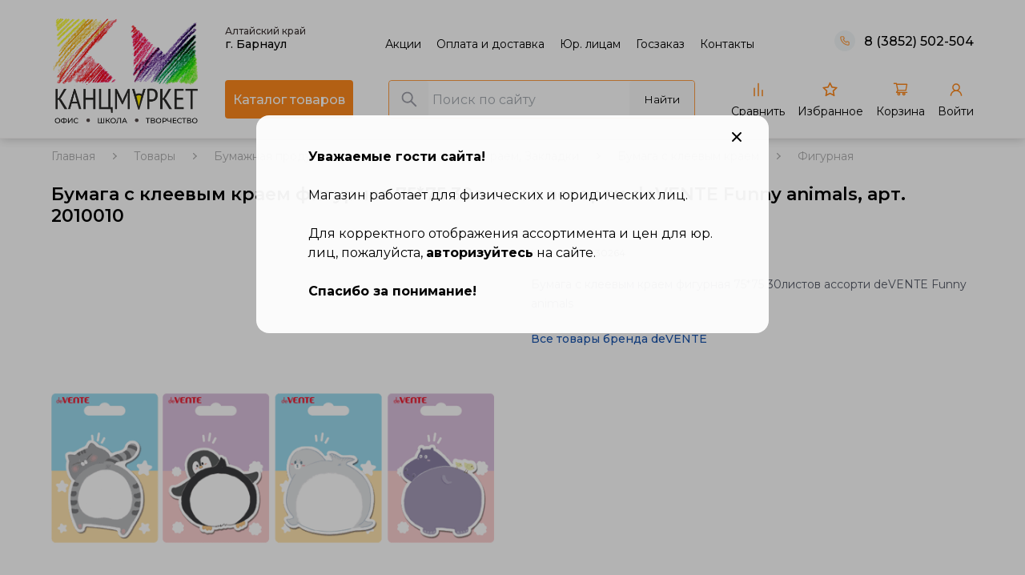

--- FILE ---
content_type: text/html; charset=UTF-8
request_url: https://kansort.ru/catalog/product/bumaga-s-kleevym-kraem-figurnaya-75-75-30listov-assorti-devente-funny-animals-art-2010010/
body_size: 32930
content:
<!DOCTYPE html>
<html lang="ru">
<head>
        <meta name="viewport" content="user-scalable=no, initial-scale=1.0, maximum-scale=1.0, width=device-width">
    <title>Бумага с клеевым краем фигурная 75*75 30листов ассорти deVENTE Funny animals, арт. 2010010 купить в интернет-магазине «КанцМаркет»</title>
    <link rel="preconnect" href="https://fonts.googleapis.com">
    <link rel="preconnect" href="https://fonts.gstatic.com" crossorigin>
    <link href="https://fonts.googleapis.com/css2?family=Montserrat:wght@100;200;300;400;500;600;700;800;900&display=swap"
          rel="stylesheet">
    <link rel="canonical" href="https://kansort.ru:443/catalog/product/bumaga-s-kleevym-kraem-figurnaya-75-75-30listov-assorti-devente-funny-animals-art-2010010/">
        <meta http-equiv="Content-Type" content="text/html; charset=UTF-8" />
<meta name="keywords" content="Бумага с клеевым краем фигурная 75*75 30листов ассорти deVENTE Funny animals, арт. 2010010" />
<meta name="description" content="Бумага с клеевым краем фигурная 75*75 30листов ассорти deVENTE Funny animals, арт. 2010010 в магазине «КанцМаркет». Цена 63.00 руб. Огромный каталог, более 15 000 наименований товаров. Накопительная система скидок и бонусов. Самовывоз. Доставка. Персональный менеджер." />
<script data-skip-moving="true">(function(w, d, n) {var cl = "bx-core";var ht = d.documentElement;var htc = ht ? ht.className : undefined;if (htc === undefined || htc.indexOf(cl) !== -1){return;}var ua = n.userAgent;if (/(iPad;)|(iPhone;)/i.test(ua)){cl += " bx-ios";}else if (/Windows/i.test(ua)){cl += ' bx-win';}else if (/Macintosh/i.test(ua)){cl += " bx-mac";}else if (/Linux/i.test(ua) && !/Android/i.test(ua)){cl += " bx-linux";}else if (/Android/i.test(ua)){cl += " bx-android";}cl += (/(ipad|iphone|android|mobile|touch)/i.test(ua) ? " bx-touch" : " bx-no-touch");cl += w.devicePixelRatio && w.devicePixelRatio >= 2? " bx-retina": " bx-no-retina";if (/AppleWebKit/.test(ua)){cl += " bx-chrome";}else if (/Opera/.test(ua)){cl += " bx-opera";}else if (/Firefox/.test(ua)){cl += " bx-firefox";}ht.className = htc ? htc + " " + cl : cl;})(window, document, navigator);</script>


<link href="/bitrix/js/ui/design-tokens/dist/ui.design-tokens.min.css?171946494523463" type="text/css"  rel="stylesheet" />
<link href="/bitrix/js/ui/fonts/opensans/ui.font.opensans.min.css?17193254452320" type="text/css"  rel="stylesheet" />
<link href="/bitrix/js/main/popup/dist/main.popup.bundle.min.css?171932543226598" type="text/css"  rel="stylesheet" />
<link href="/bitrix/cache/css/s1/kansort/page_8c46b9eb38a802287d2f4c2cbee2ae75/page_8c46b9eb38a802287d2f4c2cbee2ae75_v1.css?173709036318466" type="text/css"  rel="stylesheet" />
<link href="/bitrix/cache/css/s1/kansort/template_94182e5f8e4338838539a4168959ecdc/template_94182e5f8e4338838539a4168959ecdc_v1.css?1743609319159831" type="text/css"  data-template-style="true" rel="stylesheet" />







            <!-- Yandex.Metrika counter -->
                        <!-- /Yandex.Metrika counter -->
                            
<!-- dev2fun module opengraph -->
<meta property="og:title" content="Бумага с клеевым краем фигурная 75*75 30листов ассорти deVENTE Funny animals, арт. 2010010 купить в интернет-магазине &laquo;КанцМаркет&raquo;"/>
<meta property="og:description" content="Бумага с клеевым краем фигурная 75*75 30листов ассорти deVENTE Funny animals, арт. 2010010 в магазине &laquo;КанцМаркет&raquo;. Цена 63.00 руб. Огромный каталог, более 15 0..."/>
<meta property="og:url" content="https://kansort.ru/catalog/product/bumaga-s-kleevym-kraem-figurnaya-75-75-30listov-assorti-devente-funny-animals-art-2010010/"/>
<meta property="og:type" content="website"/>
<meta property="og:image" content="https://kansort.ru/upload/iblock/583/5b1m37hi8tawucxwwmd32vs6ag4uhwpz.gif"/>
<meta property="og:image:type" content="image/gif"/>
<meta property="og:image:width" content="300"/>
<meta property="og:image:height" content="300"/>
<!-- /dev2fun module opengraph -->
<!--'start_frame_cache_TVwM3R'--><!-- Bitrix24.LiveChat external config -->
<!-- /Bitrix24.LiveChat external config -->
<!--'end_frame_cache_TVwM3R'-->



    <!--[if IE]-->
        <!--[endif]-->
    <!-- Google Tag Manager -->
        <!-- End Google Tag Manager -->
</head>
<body>
<!-- Google Tag Manager (noscript) -->
<noscript><iframe src="https://www.googletagmanager.com/ns.html?id=GTM-M893S48"
height="0" width="0" style="display:none;visibility:hidden"></iframe></noscript>
<!-- End Google Tag Manager (noscript) -->
<header class="header">
    <div class="header-wrapper">
        <div class="desktop">
            <div class="wrapper">
                <a href="/" class="header-logo">
                    <picture class="header-logo__img">
                        <source media="(max-width: 1150px)" srcset="/local/templates/kansort/assets/img/logo-mobile.png">
                        <img src="/local/templates/kansort/assets/img/logo.png" alt="Канцмаркет">
                    </picture>
                </a>
                <div class="header__main">
                    <div class="header-top">
                        <div class="header-city">
                            <p class="header-city__title">Алтайский край</p>
                            <p class="header-city__selected"> <!-- class="arrow" data-popup-call="cities"-->г. Барнаул</p>
                        </div>
                        <nav class="header-menu">
            <a href="/promotion/" class="header-menu__elem">Акции</a>
            <a href="/delivery/" class="header-menu__elem">Оплата и доставка</a>
            <a href="/dlya-yuridicheskikh-lits" class="header-menu__elem">Юр. лицам</a>
            <a href="/tenders/" class="header-menu__elem">Госзаказ</a>
            <a href="/contacts/" class="header-menu__elem">Контакты</a>
    </nav>                        <div class="header-phone">
                            <a href="tel:8 (3852) 502-504">8 (3852) 502-504</a>
                        </div>
                    </div>
                    <div class="header-bottom">
                        <button class="btn btn-orange menu-caller">Каталог товаров</button>
                        <div class="search-block search-block_smart">
    <form action="/search/" class="header-search el-serchform">
        <button class="header-search__btn header-search__btn_icon"></button>
        <input class="header-search__input el-serchinput" placeholder="Поиск по сайту"
               type="text" name="q" value="" size="40" maxlength="50" autocomplete="off">
        <button class="header-search__btn">Найти</button>
    </form>
</div>
                        <div class="header-navbar">
                            <a href="/compare/" class="header-navbar__elem header-navbar__elem_compare">
                                Сравнить
                                                            </a>
                            <a href="/lk/favorite/" class="header-navbar__elem header-navbar__elem_favorite">
                                Избранное
                                                            </a>
                            <a href="/basket/" class="header-navbar__elem header-navbar-basket header-navbar__elem_basket">
                                <span class="header-navbar-basket__top">
                                    <span class="header-navbar-basket__elem header-navbar-basket__quantity">
                                        <span>0</span> поз.
                                    </span>
                                    <span class="header-navbar-basket__elem header-navbar-basket__price">
                                        <span>0</span> руб.
                                    </span>
                                </span>
                                <span class="header-navbar-basket__bottom">
                                     Корзина
                                </span>
                            </a>
                                                            <a href="#" class="header-navbar__elem header-navbar__elem_lk"
                                   data-popup-call="login">Войти</a>
                                                    </div>
                    </div>
                </div>
            </div>
        </div>
        <div class="mobile">
            <div class="header-block header__top">
                <div class="wrapper header__wrapper">
                    <a href="/" class="header-logo">
                        <picture class="header-logo__img header-logo__img_mobile">
                            <source media="(max-width: 1150px)" srcset="/local/templates/kansort/assets/img/logo-mobile.png">
                            <img src="/local/templates/kansort/assets/img/logo.png" alt="Канцмаркет">
                        </picture>
                    </a>
                    <a href="tel:8 (3852) 502-504" class="header-phone">(3852) 502-504</a>
                </div>
            </div>
            <div class="header-block header__bottom">
                <div class="wrapper header__wrapper">
                    <button class="btn btn-orange menu-caller">Каталог товаров</button>
                    <div class="header-navbar">
                        <a href="#" class="header-navbar__elem header-navbar__elem_search" data-popup-call="search"></a>
                        <a href="/basket/" class="header-navbar__elem header-navbar__elem_basket"></a>
                                                    <a href="#" class="header-navbar__elem header-navbar__elem_lk mobile"
                               data-popup-call="login"></a>
                                                <div class="header-burger">
                            <div class="header-burger__content" data-popup-call="mobile-menu">
                                <span></span>
                                <span></span>
                                <span></span>
                            </div>
                        </div>
                    </div>
                </div>
            </div>
            <div class="mobile-popup header-mobile__menu mobile" data-popup-id="mobile-menu">
                <div class="popup__close" data-popup-close="mobile-menu">
                    <span></span>
                    <span></span>
                </div>
                <div class="mobile-popup__block mobile-popup__header">
                    <div class="wrapper">
                        <button class="btn btn-orange menu-caller">Каталог товаров</button>
                        <div class="header-navbar">
                            <a href="/compare/" class="header-navbar__elem header-navbar__elem_compare">
                                Сравнить
                                                            </a>
                            <a href="/lk/favorite/" class="header-navbar__elem header-navbar__elem_favorite">
                                Избранное
                                                            </a>
                            <a href="/basket/" class="header-navbar__elem header-navbar-basket header-navbar__elem_basket">
                                <span class="header-navbar-basket__top">
                                    <span class="header-navbar-basket__elem header-navbar-basket__quantity">
                                        <span>0</span> поз.
                                    </span>
                                    <span class="header-navbar-basket__elem header-navbar-basket__price">
                                        <span>0</span> руб.
                                    </span>
                                </span>
                                <span class="header-navbar-basket__bottom">
                                     Корзина
                                </span>
                            </a>
                                                            <a href="#" class="header-navbar__elem header-navbar__elem_lk"
                                   data-popup-call="login">Войти</a>
                                                    </div>
                    </div>
                </div>
                <div class="mobile-popup__block mobile-popup__content">
                    <div class="wrapper">
                        <nav class="header-menu">
    <ul>
                    <li class="header-menu__elem"><a href="/promotion/">Акции</a></li>
                    <li class="header-menu__elem"><a href="/delivery/">Оплата и доставка</a></li>
                    <li class="header-menu__elem"><a href="/dlya-yuridicheskikh-lits">Юр. лицам</a></li>
                    <li class="header-menu__elem"><a href="/tenders/">Госзаказ</a></li>
                    <li class="header-menu__elem"><a href="/contacts/">Контакты</a></li>
            </ul>
</nav>
                    </div>
                </div>
            </div>
            <div class="header-search-popup" data-popup-id="search">
                <div class="popup__close" data-popup-close="search">
                    <span></span>
                    <span></span>
                </div>
                    <div id="search-block" class="search-block">
        <form action="/search/" class="header-search el-serchform">
            <button class="header-search__btn header-search__btn_icon"></button>
            <input id="search-block__input" class="header-search__input el-serchinput" placeholder="Поиск по сайту"
                   type="text" name="q" value="" size="40" maxlength="50" autocomplete="off">&nbsp;
            <button class="header-search__btn">Найти</button>
        </form>
    </div>
            </div>
        </div>
    </div>
    <div class="menu">
    <div class="menu-main">
        <div class="menu__close">
            <span></span>
            <span></span>
        </div>
        <p class="menu-main__title">Каталог товаров</p>
        <nav class="menu-main__nav">
            <ul class="menu-main__list">
                                    <li class="menu-main__item">
                        <p class="menu-main__elem"><a href="/catalog/bumaga/">Бумага</a></p>
                                                    <div class="menu-submenu">
                                <div class="menu__close">
                                    <span></span>
                                    <span></span>
                                </div>
                                <p class="menu-submenu__title">Бумага</p>
                                <nav class="menu-submenu__nav">
                                                                            <div class="menu-submenu__elem">
                                            <p class="menu-submenu__main-link"><a href="/catalog/bumaga-dlya-ofisnoy-tekhniki/">Бумага для офисной техники</a></p>
                                                                                            <ul class="menu-submenu__list">
                                                                                                            <li class="menu-submenu__item"><a href="/catalog/klass-v/">Класс "В"</a></li>
                                                                                                            <li class="menu-submenu__item"><a href="/catalog/klass-s/">Класс "С"</a></li>
                                                                                                    </ul>
                                                                                    </div>
                                                                            <div class="menu-submenu__elem">
                                            <p class="menu-submenu__main-link"><a href="/catalog/bumaga-dlya-ofisnoy-tekhniki-tsvetnaya/">Бумага для офисной техники цветная</a></p>
                                                                                            <ul class="menu-submenu__list">
                                                                                                            <li class="menu-submenu__item"><a href="/catalog/bumaga-dlya-ofisnoy-tekhniki-tsvet-a4-nabory/">Бумага для офисной техники цвет А4 наборы</a></li>
                                                                                                            <li class="menu-submenu__item"><a href="/catalog/bumaga-dlya-ofisnoy-tekhniki-tsvetnaya-100l/">Бумага для офисной техники цветная 100л</a></li>
                                                                                                            <li class="menu-submenu__item"><a href="/catalog/bumaga-dlya-ofisnoy-tekhniki-tsvetnaya-20l/">Бумага для офисной техники цветная 20л</a></li>
                                                                                                            <li class="menu-submenu__item"><a href="/catalog/bumaga-dlya-ofisnoy-tekhniki-tsvetnaya-250l/">Бумага для офисной техники цветная 250л</a></li>
                                                                                                            <li class="menu-submenu__item"><a href="/catalog/bumaga-dlya-ofisnoy-tekhniki-tsvetnaya-500l/">Бумага для офисной техники цветная 500л</a></li>
                                                                                                            <li class="menu-submenu__item"><a href="/catalog/bumaga-dlya-ofisnoy-tekhniki-tsvetnaya-50l/">Бумага для офисной техники цветная 50л</a></li>
                                                                                                    </ul>
                                                                                    </div>
                                                                            <div class="menu-submenu__elem">
                                            <p class="menu-submenu__main-link"><a href="/catalog/bumaga-spetsialnaya-karton/">Бумага специальная, картон</a></p>
                                                                                            <ul class="menu-submenu__list">
                                                                                                            <li class="menu-submenu__item"><a href="/catalog/bumaga-dizaynerskaya/">Бумага дизайнерская</a></li>
                                                                                                            <li class="menu-submenu__item"><a href="/catalog/bumaga-dlya-faksa/">Бумага для факса</a></li>
                                                                                                            <li class="menu-submenu__item"><a href="/catalog/bumaga-kopirovalnaya/">Бумага копировальная</a></li>
                                                                                                            <li class="menu-submenu__item"><a href="/catalog/bumaga-millimetrovaya/">Бумага миллиметровая</a></li>
                                                                                                            <li class="menu-submenu__item"><a href="/catalog/bumaga-pischaya/">Бумага писчая</a></li>
                                                                                                            <li class="menu-submenu__item"><a href="/catalog/bumaga-foto/">Бумага фото</a></li>
                                                                                                            <li class="menu-submenu__item"><a href="/catalog/vatman/">Ватман</a></li>
                                                                                                            <li class="menu-submenu__item"><a href="/catalog/kalka/">Калька</a></li>
                                                                                                            <li class="menu-submenu__item"><a href="/catalog/karton-perepletnyy/">Картон переплетный</a></li>
                                                                                                            <li class="menu-submenu__item"><a href="/catalog/sertifikat-bumaga/">Сертификат-бумага</a></li>
                                                                                                    </ul>
                                                                                    </div>
                                                                    </nav>
                            </div>
                                            </li>
                                    <li class="menu-main__item">
                        <p class="menu-main__elem"><a href="/catalog/bumazhnaya-produktsiya/">Бумажная продукция</a></p>
                                                    <div class="menu-submenu">
                                <div class="menu__close">
                                    <span></span>
                                    <span></span>
                                </div>
                                <p class="menu-submenu__title">Бумажная продукция</p>
                                <nav class="menu-submenu__nav">
                                                                            <div class="menu-submenu__elem">
                                            <p class="menu-submenu__main-link"><a href="/catalog/etiketka-samokleyashchayasya-v-listakh/">Этикетка самоклеящаяся в листах</a></p>
                                                                                    </div>
                                                                            <div class="menu-submenu__elem">
                                            <p class="menu-submenu__main-link"><a href="/catalog/blanki/">Бланки</a></p>
                                                                                            <ul class="menu-submenu__list">
                                                                                                            <li class="menu-submenu__item"><a href="/catalog/blanki-bukhgalterskie/">Бланки бухгалтерские</a></li>
                                                                                                            <li class="menu-submenu__item"><a href="/catalog/blanki-i-knigi-pochtovye/">Бланки и книги почтовые</a></li>
                                                                                                            <li class="menu-submenu__item"><a href="/catalog/blanki-meditsinskie/">Бланки медицинские</a></li>
                                                                                                            <li class="menu-submenu__item"><a href="/catalog/trudovye-i-meditsinskie-knizhki/">Трудовые и медицинские книжки</a></li>
                                                                                                    </ul>
                                                                                    </div>
                                                                            <div class="menu-submenu__elem">
                                            <p class="menu-submenu__main-link"><a href="/catalog/bloki-dlya-zapisi/">Блоки для записи</a></p>
                                                                                            <ul class="menu-submenu__list">
                                                                                                            <li class="menu-submenu__item"><a href="/catalog/blok-kub-bez-skleyki/">Блок куб без склейки</a></li>
                                                                                                            <li class="menu-submenu__item"><a href="/catalog/blok-kub-v-bokse/">Блок куб в боксе</a></li>
                                                                                                            <li class="menu-submenu__item"><a href="/catalog/blok-kub-na-skleyke/">Блок куб на склейке</a></li>
                                                                                                            <li class="menu-submenu__item"><a href="/catalog/blok-na-magnitnom-derzhatele/">Блок на магнитном держателе</a></li>
                                                                                                            <li class="menu-submenu__item"><a href="/catalog/blok-prochee/">Блок прочее</a></li>
                                                                                                    </ul>
                                                                                    </div>
                                                                            <div class="menu-submenu__elem">
                                            <p class="menu-submenu__main-link"><a href="/catalog/bumaga-s-kleevym-kraem-zakladki/">Бумага с клеевым краем, Закладки</a></p>
                                                                                            <ul class="menu-submenu__list">
                                                                                                            <li class="menu-submenu__item"><a href="/catalog/bumaga-s-kleevym-kraem/">Бумага с клеевым краем</a></li>
                                                                                                            <li class="menu-submenu__item"><a href="/catalog/zakladki-s-kleevym-kraem-/">Закладки с клеевым краем </a></li>
                                                                                                            <li class="menu-submenu__item"><a href="/catalog/nabory-bumaga-zakladki/">Наборы бумага+закладки</a></li>
                                                                                                    </ul>
                                                                                    </div>
                                                                            <div class="menu-submenu__elem">
                                            <p class="menu-submenu__main-link"><a href="/catalog/knigi-i-zhurnaly-/">Книги и журналы</a></p>
                                                                                            <ul class="menu-submenu__list">
                                                                                                            <li class="menu-submenu__item"><a href="/catalog/kassovye-knigi/">Кассовые книги</a></li>
                                                                                                            <li class="menu-submenu__item"><a href="/catalog/knigi-ucheta/">Книги учета</a></li>
                                                                                                            <li class="menu-submenu__item"><a href="/catalog/zhurnaly-ucheta/">Журналы учета</a></li>
                                                                                                            <li class="menu-submenu__item"><a href="/catalog/zhurnaly-registratsii/">Журналы регистрации</a></li>
                                                                                                    </ul>
                                                                                    </div>
                                                                            <div class="menu-submenu__elem">
                                            <p class="menu-submenu__main-link"><a href="/catalog/konverty/">Конверты</a></p>
                                                                                            <ul class="menu-submenu__list">
                                                                                                            <li class="menu-submenu__item"><a href="/catalog/konvert-110-220/">Конверт 110*220</a></li>
                                                                                                            <li class="menu-submenu__item"><a href="/catalog/konvert-paket-/">Конверт/пакет </a></li>
                                                                                                            <li class="menu-submenu__item"><a href="/catalog/konvert-s4-229-324/">Конверт С4 229*324</a></li>
                                                                                                            <li class="menu-submenu__item"><a href="/catalog/konvert-s5-162-229/">Конверт С5 162*229</a></li>
                                                                                                            <li class="menu-submenu__item"><a href="/catalog/konvert-s6/">Конверт С6</a></li>
                                                                                                    </ul>
                                                                                    </div>
                                                                            <div class="menu-submenu__elem">
                                            <p class="menu-submenu__main-link"><a href="/catalog/tsenniki/">Ценники</a></p>
                                                                                    </div>
                                                                            <div class="menu-submenu__elem">
                                            <p class="menu-submenu__main-link"><a href="/catalog/chekovaya-lenta/">Чековая лента</a></p>
                                                                                            <ul class="menu-submenu__list">
                                                                                                            <li class="menu-submenu__item"><a href="/catalog/chekovaya-lenta-termo/">Чековая лента термо</a></li>
                                                                                                    </ul>
                                                                                    </div>
                                                                            <div class="menu-submenu__elem">
                                            <p class="menu-submenu__main-link"><a href="/catalog/etiket-lenta-v-rulone/">Этикет-лента в рулоне</a></p>
                                                                                    </div>
                                                                            <div class="menu-submenu__elem">
                                            <p class="menu-submenu__main-link"><a href="/catalog/etiketki-samokleyushchiesya-v-rolikakh/">Этикетки самоклеющиеся в роликах</a></p>
                                                                                            <ul class="menu-submenu__list">
                                                                                                            <li class="menu-submenu__item"><a href="/catalog/etiketki-samokleyushchiesya-58-40/">Этикетки самоклеющиеся 58*40</a></li>
                                                                                                    </ul>
                                                                                    </div>
                                                                    </nav>
                            </div>
                                            </li>
                                    <li class="menu-main__item">
                        <p class="menu-main__elem"><a href="/catalog/delovoe-planirovanie/">Деловое планирование</a></p>
                                                    <div class="menu-submenu">
                                <div class="menu__close">
                                    <span></span>
                                    <span></span>
                                </div>
                                <p class="menu-submenu__title">Деловое планирование</p>
                                <nav class="menu-submenu__nav">
                                                                            <div class="menu-submenu__elem">
                                            <p class="menu-submenu__main-link"><a href="/catalog/alfavitnye-knigi/">Алфавитные книги</a></p>
                                                                                            <ul class="menu-submenu__list">
                                                                                                            <li class="menu-submenu__item"><a href="/catalog/alfavitnaya-kniga-a5/">Алфавитная книга А5</a></li>
                                                                                                    </ul>
                                                                                    </div>
                                                                            <div class="menu-submenu__elem">
                                            <p class="menu-submenu__main-link"><a href="/catalog/bloknoty-tetradi-biznes-zapisnye-knizhki/">Блокноты/Тетради бизнес/Записные книжки</a></p>
                                                                                            <ul class="menu-submenu__list">
                                                                                                            <li class="menu-submenu__item"><a href="/catalog/bloknoty-tetradi-biznes-zapisnye-knizhki-a4/">Блокноты/Тетради бизнес/Записные книжки А4</a></li>
                                                                                                            <li class="menu-submenu__item"><a href="/catalog/bloknoty-tetradi-biznes-zapisnye-knizhki-a5/">Блокноты/Тетради бизнес/Записные книжки А5</a></li>
                                                                                                            <li class="menu-submenu__item"><a href="/catalog/bloknoty-tetradi-biznes-zapisnye-knizhki-a6/">Блокноты/Тетради бизнес/Записные книжки А6</a></li>
                                                                                                            <li class="menu-submenu__item"><a href="/catalog/bloknoty-tetradi-biznes-zapisnye-knizhki-a7/">Блокноты/Тетради бизнес/Записные книжки А7</a></li>
                                                                                                            <li class="menu-submenu__item"><a href="/catalog/bloknoty-tetradi-biznes-zapisnye-knizhki-v6/">Блокноты/Тетради бизнес/Записные книжки В6</a></li>
                                                                                                            <li class="menu-submenu__item"><a href="/catalog/bloknoty-tetradi-biznes-zapisnye-knizhki-v5/">Блокноты/Тетради бизнес/Записные книжки В5</a></li>
                                                                                                    </ul>
                                                                                    </div>
                                                                            <div class="menu-submenu__elem">
                                            <p class="menu-submenu__main-link"><a href="/catalog/ezhednevniki/">Ежедневники</a></p>
                                                                                            <ul class="menu-submenu__list">
                                                                                                            <li class="menu-submenu__item"><a href="/catalog/ezhednevniki-datirovannye/">Ежедневники датированные</a></li>
                                                                                                            <li class="menu-submenu__item"><a href="/catalog/ezhednevniki-nedatirovannye/">Ежедневники недатированные</a></li>
                                                                                                            <li class="menu-submenu__item"><a href="/catalog/ezhednevniki-poludatirovannye/">Ежедневники полудатированные</a></li>
                                                                                                    </ul>
                                                                                    </div>
                                                                            <div class="menu-submenu__elem">
                                            <p class="menu-submenu__main-link"><a href="/catalog/kalendari/">Календари</a></p>
                                                                                            <ul class="menu-submenu__list">
                                                                                                            <li class="menu-submenu__item"><a href="/catalog/kalendar-karmannyy/">Календарь карманный</a></li>
                                                                                                            <li class="menu-submenu__item"><a href="/catalog/kalendar-nastennyy/">Календарь настенный</a></li>
                                                                                                            <li class="menu-submenu__item"><a href="/catalog/kalendar-nastolnyy/">Календарь настольный</a></li>
                                                                                                            <li class="menu-submenu__item"><a href="/catalog/kalendar-na-magnite/">Календарь на магните</a></li>
                                                                                                    </ul>
                                                                                    </div>
                                                                            <div class="menu-submenu__elem">
                                            <p class="menu-submenu__main-link"><a href="/catalog/organayzery/">Органайзеры</a></p>
                                                                                    </div>
                                                                            <div class="menu-submenu__elem">
                                            <p class="menu-submenu__main-link"><a href="/catalog/planingi-ezhenedelniki/">Планинги, Еженедельники</a></p>
                                                                                            <ul class="menu-submenu__list">
                                                                                                            <li class="menu-submenu__item"><a href="/catalog/ezhenedelniki-poludatirovannye/">Еженедельники полудатированные</a></li>
                                                                                                            <li class="menu-submenu__item"><a href="/catalog/planingi-ezhenedelniki-datirovannye/">Планинги, еженедельники датированные</a></li>
                                                                                                            <li class="menu-submenu__item"><a href="/catalog/planingi-ezhenedelniki-nedatirovannye/">Планинги, еженедельники недатированные</a></li>
                                                                                                    </ul>
                                                                                    </div>
                                                                    </nav>
                            </div>
                                            </li>
                                    <li class="menu-main__item">
                        <p class="menu-main__elem"><a href="/catalog/delovye-aksessuary-i-suveniry/">Деловые аксессуары и сувениры</a></p>
                                                    <div class="menu-submenu">
                                <div class="menu__close">
                                    <span></span>
                                    <span></span>
                                </div>
                                <p class="menu-submenu__title">Деловые аксессуары и сувениры</p>
                                <nav class="menu-submenu__nav">
                                                                            <div class="menu-submenu__elem">
                                            <p class="menu-submenu__main-link"><a href="/catalog/kozhgalantereya-delovaya/">Кожгалантерея деловая</a></p>
                                                                                            <ul class="menu-submenu__list">
                                                                                                            <li class="menu-submenu__item"><a href="/catalog/vizitnitsy/">Визитницы</a></li>
                                                                                                            <li class="menu-submenu__item"><a href="/catalog/nabory-kozhgalanterei/">Наборы кожгалантереи</a></li>
                                                                                                            <li class="menu-submenu__item"><a href="/catalog/portmone/">Портмоне</a></li>
                                                                                                            <li class="menu-submenu__item"><a href="/catalog/futlyar-dlya-klyuchey/">Футляр для ключей</a></li>
                                                                                                            <li class="menu-submenu__item"><a href="/catalog/futlyar-dlya-kreditnykh-kart/">Футляр для кредитных карт</a></li>
                                                                                                    </ul>
                                                                                    </div>
                                                                            <div class="menu-submenu__elem">
                                            <p class="menu-submenu__main-link"><a href="/catalog/nabor-nastolnyy-podarochnyy/">Набор настольный подарочный</a></p>
                                                                                    </div>
                                                                            <div class="menu-submenu__elem">
                                            <p class="menu-submenu__main-link"><a href="/catalog/oblozhki-dlya-dokumentov/">Обложки для документов</a></p>
                                                                                            <ul class="menu-submenu__list">
                                                                                                            <li class="menu-submenu__item"><a href="/catalog/oblozhki-na-avtodokumenty/">Обложки на автодокументы</a></li>
                                                                                                            <li class="menu-submenu__item"><a href="/catalog/oblozhki-na-zachetnye-knizhki/">Обложки на зачетные книжки</a></li>
                                                                                                            <li class="menu-submenu__item"><a href="/catalog/oblozhki-na-pasport/">Обложки на паспорт</a></li>
                                                                                                            <li class="menu-submenu__item"><a href="/catalog/oblozhki-dlya-studencheskogo-bileta/">Обложки для студенческого билета</a></li>
                                                                                                            <li class="menu-submenu__item"><a href="/catalog/oblozhki-na-proezdnoy-bilet/">Обложки на проездной билет</a></li>
                                                                                                            <li class="menu-submenu__item"><a href="/catalog/oblozhki-na-svidetelstvo-o-brake-i-venchanii/">Обложки на свидетельство о браке и венчании</a></li>
                                                                                                            <li class="menu-submenu__item"><a href="/catalog/oblozhki-na-svidetelstvo-o-rozhdenii/">Обложки на свидетельство о рождении</a></li>
                                                                                                            <li class="menu-submenu__item"><a href="/catalog/oblozhki-na-udostoverenie/">Обложки на удостоверение</a></li>
                                                                                                            <li class="menu-submenu__item"><a href="/catalog/oblozhki-prochee/">Обложки прочее</a></li>
                                                                                                    </ul>
                                                                                    </div>
                                                                    </nav>
                            </div>
                                            </li>
                                    <li class="menu-main__item">
                        <p class="menu-main__elem"><a href="/catalog/demonstratsionnoe-oborudovanie/">Демонстрационное оборудование</a></p>
                                                    <div class="menu-submenu">
                                <div class="menu__close">
                                    <span></span>
                                    <span></span>
                                </div>
                                <p class="menu-submenu__title">Демонстрационное оборудование</p>
                                <nav class="menu-submenu__nav">
                                                                            <div class="menu-submenu__elem">
                                            <p class="menu-submenu__main-link"><a href="/catalog/beydzh/">Бейдж</a></p>
                                                                                            <ul class="menu-submenu__list">
                                                                                                            <li class="menu-submenu__item"><a href="/catalog/aksessuary-dlya-beydzha/">Аксессуары для бейджа</a></li>
                                                                                                            <li class="menu-submenu__item"><a href="/catalog/beydzh-vertikalnyy/">Бейдж вертикальный</a></li>
                                                                                                            <li class="menu-submenu__item"><a href="/catalog/beydzh-gorizontalnyy-na-zazhime-i-bulavke/">Бейдж горизонтальный на зажиме и булавке</a></li>
                                                                                                            <li class="menu-submenu__item"><a href="/catalog/beydzh-gorizontalnyy-na-shnurke/">Бейдж горизонтальный</a></li>
                                                                                                    </ul>
                                                                                    </div>
                                                                            <div class="menu-submenu__elem">
                                            <p class="menu-submenu__main-link"><a href="/catalog/demonstratsionnye-sistemy/">Демонстрационные системы</a></p>
                                                                                    </div>
                                                                            <div class="menu-submenu__elem">
                                            <p class="menu-submenu__main-link"><a href="/catalog/doski-dlya-informatsii/">Доски для информации</a></p>
                                                                                            <ul class="menu-submenu__list">
                                                                                                            <li class="menu-submenu__item"><a href="/catalog/aksessuary-dlya-dosok/">Аксессуары для досок</a></li>
                                                                                                            <li class="menu-submenu__item"><a href="/catalog/doski-dlya-informatsii-1/">Доски для информации</a></li>
                                                                                                    </ul>
                                                                                    </div>
                                                                    </nav>
                            </div>
                                            </li>
                                    <li class="menu-main__item">
                        <p class="menu-main__elem"><a href="/catalog/ofisnaya-tekhnika/">Офисная техника</a></p>
                                                    <div class="menu-submenu">
                                <div class="menu__close">
                                    <span></span>
                                    <span></span>
                                </div>
                                <p class="menu-submenu__title">Офисная техника</p>
                                <nav class="menu-submenu__nav">
                                                                            <div class="menu-submenu__elem">
                                            <p class="menu-submenu__main-link"><a href="/catalog/batareyki/">Батарейки</a></p>
                                                                                            <ul class="menu-submenu__list">
                                                                                                            <li class="menu-submenu__item"><a href="/catalog/batareyki-1/">Батарейки</a></li>
                                                                                                    </ul>
                                                                                    </div>
                                                                            <div class="menu-submenu__elem">
                                            <p class="menu-submenu__main-link"><a href="/catalog/vse-dlya-broshyurirovaniya/">Все для брошюрирования</a></p>
                                                                                            <ul class="menu-submenu__list">
                                                                                                            <li class="menu-submenu__item"><a href="/catalog/oblozhki-dlya-broshyur/">Обложки для брошюр</a></li>
                                                                                                            <li class="menu-submenu__item"><a href="/catalog/pruzhiny-dlya-broshyur/">Пружины для брошюр</a></li>
                                                                                                    </ul>
                                                                                    </div>
                                                                            <div class="menu-submenu__elem">
                                            <p class="menu-submenu__main-link"><a href="/catalog/vse-dlya-laminirovaniya/">Все для ламинирования</a></p>
                                                                                            <ul class="menu-submenu__list">
                                                                                                            <li class="menu-submenu__item"><a href="/catalog/laminatory/">Ламинаторы</a></li>
                                                                                                            <li class="menu-submenu__item"><a href="/catalog/plenka-dlya-laminirovaniya/">Пленка для ламинирования</a></li>
                                                                                                    </ul>
                                                                                    </div>
                                                                            <div class="menu-submenu__elem">
                                            <p class="menu-submenu__main-link"><a href="/catalog/kalkulyatory/">Калькуляторы</a></p>
                                                                                    </div>
                                                                            <div class="menu-submenu__elem">
                                            <p class="menu-submenu__main-link"><a href="/catalog/kompyuternye-prinadlezhnosti/">Компьютерные принадлежности</a></p>
                                                                                            <ul class="menu-submenu__list">
                                                                                                            <li class="menu-submenu__item"><a href="/catalog/boksy-podstavki-pod-diski-i-diskety/">Боксы, подставки под диски и дискеты</a></li>
                                                                                                            <li class="menu-submenu__item"><a href="/catalog/derzhatel-dlya-bumag/">Держатель для бумаг</a></li>
                                                                                                            <li class="menu-submenu__item"><a href="/catalog/diski/">Диски</a></li>
                                                                                                            <li class="menu-submenu__item"><a href="/catalog/klaviatura-mysh/">Клавиатура, мышь</a></li>
                                                                                                            <li class="menu-submenu__item"><a href="/catalog/modul-pamyati/">Модуль памяти</a></li>
                                                                                                            <li class="menu-submenu__item"><a href="/catalog/chistyashchie-sredstva/">Чистящие средства</a></li>
                                                                                                    </ul>
                                                                                    </div>
                                                                            <div class="menu-submenu__elem">
                                            <p class="menu-submenu__main-link"><a href="/catalog/rezak/">Резак</a></p>
                                                                                    </div>
                                                                            <div class="menu-submenu__elem">
                                            <p class="menu-submenu__main-link"><a href="/catalog/elektrotovary/">Электротовары</a></p>
                                                                                            <ul class="menu-submenu__list">
                                                                                                            <li class="menu-submenu__item"><a href="/catalog/lampochki/">Лампочки</a></li>
                                                                                                    </ul>
                                                                                    </div>
                                                                    </nav>
                            </div>
                                            </li>
                                    <li class="menu-main__item">
                        <p class="menu-main__elem"><a href="/catalog/ofisnye-prinadlezhnosti/">Офисные принадлежности</a></p>
                                                    <div class="menu-submenu">
                                <div class="menu__close">
                                    <span></span>
                                    <span></span>
                                </div>
                                <p class="menu-submenu__title">Офисные принадлежности</p>
                                <nav class="menu-submenu__nav">
                                                                            <div class="menu-submenu__elem">
                                            <p class="menu-submenu__main-link"><a href="/catalog/boks-dlya-bumagi-d-zapisi/">Бокс для бумаги д/записи</a></p>
                                                                                    </div>
                                                                            <div class="menu-submenu__elem">
                                            <p class="menu-submenu__main-link"><a href="/catalog/bulavki/">Булавки</a></p>
                                                                                    </div>
                                                                            <div class="menu-submenu__elem">
                                            <p class="menu-submenu__main-link"><a href="/catalog/dyrokoly/">Дыроколы</a></p>
                                                                                            <ul class="menu-submenu__list">
                                                                                                            <li class="menu-submenu__item"><a href="/catalog/dyrokoly-figurnye/">Дыроколы фигурные</a></li>
                                                                                                    </ul>
                                                                                    </div>
                                                                            <div class="menu-submenu__elem">
                                            <p class="menu-submenu__main-link"><a href="/catalog/zazhimy-dlya-bumag/">Зажимы для бумаг</a></p>
                                                                                            <ul class="menu-submenu__list">
                                                                                                            <li class="menu-submenu__item"><a href="/catalog/zazhimy-dlya-bumag-15mm/">Зажимы для бумаг 15мм</a></li>
                                                                                                            <li class="menu-submenu__item"><a href="/catalog/zazhimy-dlya-bumag-19mm/">Зажимы для бумаг 19мм</a></li>
                                                                                                            <li class="menu-submenu__item"><a href="/catalog/zazhimy-dlya-bumag-25mm/">Зажимы для бумаг 25мм</a></li>
                                                                                                            <li class="menu-submenu__item"><a href="/catalog/zazhimy-dlya-bumag-32mm/">Зажимы для бумаг 32мм</a></li>
                                                                                                            <li class="menu-submenu__item"><a href="/catalog/zazhimy-dlya-bumag-41mm/">Зажимы для бумаг 41мм</a></li>
                                                                                                            <li class="menu-submenu__item"><a href="/catalog/zazhimy-dlya-bumag-51mm/">Зажимы для бумаг 51мм</a></li>
                                                                                                    </ul>
                                                                                    </div>
                                                                            <div class="menu-submenu__elem">
                                            <p class="menu-submenu__main-link"><a href="/catalog/kley/">Клей</a></p>
                                                                                            <ul class="menu-submenu__list">
                                                                                                            <li class="menu-submenu__item"><a href="/catalog/kley-dekorativnyy-kley-pistolet-patrony/">Клей декоративный, клей-пистолет, патроны</a></li>
                                                                                                            <li class="menu-submenu__item"><a href="/catalog/kley-kantselyarskiy/">Клей канцелярский</a></li>
                                                                                                            <li class="menu-submenu__item"><a href="/catalog/kley-karandash/">Клей карандаш</a></li>
                                                                                                            <li class="menu-submenu__item"><a href="/catalog/kley-pva/">Клей ПВА</a></li>
                                                                                                            <li class="menu-submenu__item"><a href="/catalog/kley-roller/">Клей роллер</a></li>
                                                                                                            <li class="menu-submenu__item"><a href="/catalog/kley-universalnyy/">Клей универсальный</a></li>
                                                                                                    </ul>
                                                                                    </div>
                                                                            <div class="menu-submenu__elem">
                                            <p class="menu-submenu__main-link"><a href="/catalog/knopki-kantselyarskie/">Кнопки канцелярские</a></p>
                                                                                    </div>
                                                                            <div class="menu-submenu__elem">
                                            <p class="menu-submenu__main-link"><a href="/catalog/knopki-silovye/">Кнопки силовые</a></p>
                                                                                    </div>
                                                                            <div class="menu-submenu__elem">
                                            <p class="menu-submenu__main-link"><a href="/catalog/kovriki-na-stol-ofisnye/">Коврики на стол офисные</a></p>
                                                                                    </div>
                                                                            <div class="menu-submenu__elem">
                                            <p class="menu-submenu__main-link"><a href="/catalog/korziny-dlya-bumag/">Корзины для бумаг</a></p>
                                                                                    </div>
                                                                            <div class="menu-submenu__elem">
                                            <p class="menu-submenu__main-link"><a href="/catalog/korrektory/">Корректоры</a></p>
                                                                                            <ul class="menu-submenu__list">
                                                                                                            <li class="menu-submenu__item"><a href="/catalog/korrektiruyushchaya-zhidkost/">Корректирующая жидкость</a></li>
                                                                                                            <li class="menu-submenu__item"><a href="/catalog/korrektiruyushchaya-lenta/">Корректирующая лента</a></li>
                                                                                                            <li class="menu-submenu__item"><a href="/catalog/korrektiruyushchiy-karandash/">Корректирующий карандаш</a></li>
                                                                                                            <li class="menu-submenu__item"><a href="/catalog/razbavitel-dlya-korrektrora/">Разбавитель для корректрора</a></li>
                                                                                                    </ul>
                                                                                    </div>
                                                                            <div class="menu-submenu__elem">
                                            <p class="menu-submenu__main-link"><a href="/catalog/lotki/">Лотки</a></p>
                                                                                            <ul class="menu-submenu__list">
                                                                                                            <li class="menu-submenu__item"><a href="/catalog/lotki-vertikalnye/">Лотки вертикальные</a></li>
                                                                                                            <li class="menu-submenu__item"><a href="/catalog/lotki-gorizontalnye/">Лотки горизонтальные</a></li>
                                                                                                            <li class="menu-submenu__item"><a href="/catalog/lotki-universalnye/">Лотки универсальные</a></li>
                                                                                                    </ul>
                                                                                    </div>
                                                                            <div class="menu-submenu__elem">
                                            <p class="menu-submenu__main-link"><a href="/catalog/nabor-nastolnyy-ofisnyy/">Набор настольный офисный</a></p>
                                                                                    </div>
                                                                            <div class="menu-submenu__elem">
                                            <p class="menu-submenu__main-link"><a href="/catalog/nozhi-lezviya/">Ножи, лезвия</a></p>
                                                                                            <ul class="menu-submenu__list">
                                                                                                            <li class="menu-submenu__item"><a href="/catalog/lezviya/">Лезвия</a></li>
                                                                                                            <li class="menu-submenu__item"><a href="/catalog/nozhi/">Ножи</a></li>
                                                                                                    </ul>
                                                                                    </div>
                                                                            <div class="menu-submenu__elem">
                                            <p class="menu-submenu__main-link"><a href="/catalog/nozhnitsy/">Ножницы</a></p>
                                                                                            <ul class="menu-submenu__list">
                                                                                                            <li class="menu-submenu__item"><a href="/catalog/nozhnitsy-120mm/">Ножницы 120мм</a></li>
                                                                                                            <li class="menu-submenu__item"><a href="/catalog/nozhnitsy-130-135mm/">Ножницы 130-135мм</a></li>
                                                                                                            <li class="menu-submenu__item"><a href="/catalog/nozhnitsy-140mm/">Ножницы 140мм</a></li>
                                                                                                            <li class="menu-submenu__item"><a href="/catalog/nozhnitsy-150-157mm/">Ножницы 150-157мм</a></li>
                                                                                                            <li class="menu-submenu__item"><a href="/catalog/nozhnitsy-160-169mm/">Ножницы 160-169мм</a></li>
                                                                                                            <li class="menu-submenu__item"><a href="/catalog/nozhnitsy-170-175mm/">Ножницы 170-175мм</a></li>
                                                                                                            <li class="menu-submenu__item"><a href="/catalog/nozhnitsy-180-181mm/">Ножницы 180-181мм</a></li>
                                                                                                            <li class="menu-submenu__item"><a href="/catalog/nozhnitsy-190-195mm/">Ножницы 190-195мм</a></li>
                                                                                                            <li class="menu-submenu__item"><a href="/catalog/nozhnitsy-200-255mm/">Ножницы 200-255мм</a></li>
                                                                                                    </ul>
                                                                                    </div>
                                                                            <div class="menu-submenu__elem">
                                            <p class="menu-submenu__main-link"><a href="/catalog/podstavki/">Подставки</a></p>
                                                                                            <ul class="menu-submenu__list">
                                                                                                            <li class="menu-submenu__item"><a href="/catalog/podstavka-dlya-vizitok-i-prezentatsiy/">Подставка для визиток и презентаций</a></li>
                                                                                                            <li class="menu-submenu__item"><a href="/catalog/podstavka-dlya-pismennykh-prinadlezhnostey/">Подставка для письменных принадлежностей</a></li>
                                                                                                            <li class="menu-submenu__item"><a href="/catalog/podstavka-pod-kalendar/">Подставка под календарь</a></li>
                                                                                                    </ul>
                                                                                    </div>
                                                                            <div class="menu-submenu__elem">
                                            <p class="menu-submenu__main-link"><a href="/catalog/podushechki-dlya-smachivaniya-paltsev/">Подушечки для смачивания пальцев</a></p>
                                                                                    </div>
                                                                            <div class="menu-submenu__elem">
                                            <p class="menu-submenu__main-link"><a href="/catalog/skoby/">Скобы</a></p>
                                                                                            <ul class="menu-submenu__list">
                                                                                                            <li class="menu-submenu__item"><a href="/catalog/skoby-10/">Скобы №10</a></li>
                                                                                                            <li class="menu-submenu__item"><a href="/catalog/skoby-23/">Скобы №23</a></li>
                                                                                                            <li class="menu-submenu__item"><a href="/catalog/skoby-24/">Скобы №24</a></li>
                                                                                                    </ul>
                                                                                    </div>
                                                                            <div class="menu-submenu__elem">
                                            <p class="menu-submenu__main-link"><a href="/catalog/skotch-kleykaya-lenta/">Скотч, клейкая лента</a></p>
                                                                                            <ul class="menu-submenu__list">
                                                                                                            <li class="menu-submenu__item"><a href="/catalog/dispensery-dlya-kleykikh-lent-/">Диспенсеры для клейких лент </a></li>
                                                                                                            <li class="menu-submenu__item"><a href="/catalog/kleykaya-lenta-kantselyarskaya/">Клейкая лента канцелярская</a></li>
                                                                                                            <li class="menu-submenu__item"><a href="/catalog/kleykaya-lenta-spetsialnaya-/">Клейкая лента специальная  </a></li>
                                                                                                            <li class="menu-submenu__item"><a href="/catalog/kleykaya-lenta-upakovochnaya/">Клейкая лента упаковочная</a></li>
                                                                                                    </ul>
                                                                                    </div>
                                                                            <div class="menu-submenu__elem">
                                            <p class="menu-submenu__main-link"><a href="/catalog/skrepki-skrepochnitsa/">Скрепки, скрепочница</a></p>
                                                                                            <ul class="menu-submenu__list">
                                                                                                            <li class="menu-submenu__item"><a href="/catalog/skrepki-kantselyarskie/">Скрепки канцелярские</a></li>
                                                                                                            <li class="menu-submenu__item"><a href="/catalog/skrepochnitsa/">Скрепочница</a></li>
                                                                                                    </ul>
                                                                                    </div>
                                                                            <div class="menu-submenu__elem">
                                            <p class="menu-submenu__main-link"><a href="/catalog/stepler-antistepler/">Степлер, антистеплер</a></p>
                                                                                            <ul class="menu-submenu__list">
                                                                                                            <li class="menu-submenu__item"><a href="/catalog/antistepler/">Антистеплер</a></li>
                                                                                                            <li class="menu-submenu__item"><a href="/catalog/stepler-10/">Степлер 10</a></li>
                                                                                                            <li class="menu-submenu__item"><a href="/catalog/stepler-23/">Степлер 23</a></li>
                                                                                                            <li class="menu-submenu__item"><a href="/catalog/stepler-24/">Степлер 24</a></li>
                                                                                                    </ul>
                                                                                    </div>
                                                                            <div class="menu-submenu__elem">
                                            <p class="menu-submenu__main-link"><a href="/catalog/shilo-kantselyarskoe/">Шило канцелярское</a></p>
                                                                                    </div>
                                                                    </nav>
                            </div>
                                            </li>
                                    <li class="menu-main__item">
                        <p class="menu-main__elem"><a href="/catalog/papki-sistemy-arkhivatsii/">Папки, системы архивации</a></p>
                                                    <div class="menu-submenu">
                                <div class="menu__close">
                                    <span></span>
                                    <span></span>
                                </div>
                                <p class="menu-submenu__title">Папки, системы архивации</p>
                                <nav class="menu-submenu__nav">
                                                                            <div class="menu-submenu__elem">
                                            <p class="menu-submenu__main-link"><a href="/catalog/karmany-etiketki-samokleyashchiesya-dlya-papok/">Карманы, этикетки самоклеящиеся для папок</a></p>
                                                                                    </div>
                                                                            <div class="menu-submenu__elem">
                                            <p class="menu-submenu__main-link"><a href="/catalog/multifory/">Мультифоры</a></p>
                                                                                    </div>
                                                                            <div class="menu-submenu__elem">
                                            <p class="menu-submenu__main-link"><a href="/catalog/papka-dlya-prezentatsiy/">Папка для презентаций</a></p>
                                                                                    </div>
                                                                            <div class="menu-submenu__elem">
                                            <p class="menu-submenu__main-link"><a href="/catalog/papki-adresnye/">Папки адресные</a></p>
                                                                                    </div>
                                                                            <div class="menu-submenu__elem">
                                            <p class="menu-submenu__main-link"><a href="/catalog/papki-arkhivnye/">Папки архивные</a></p>
                                                                                            <ul class="menu-submenu__list">
                                                                                                            <li class="menu-submenu__item"><a href="/catalog/bumvinil/">Бумвинил</a></li>
                                                                                                            <li class="menu-submenu__item"><a href="/catalog/gofrokarton/">Гофрокартон</a></li>
                                                                                                    </ul>
                                                                                    </div>
                                                                            <div class="menu-submenu__elem">
                                            <p class="menu-submenu__main-link"><a href="/catalog/papki-iz-kozhi-k-z/">Папки из кожи, к/з</a></p>
                                                                                    </div>
                                                                            <div class="menu-submenu__elem">
                                            <p class="menu-submenu__main-link"><a href="/catalog/papki-klassifikatory/">Папки классификаторы</a></p>
                                                                                    </div>
                                                                            <div class="menu-submenu__elem">
                                            <p class="menu-submenu__main-link"><a href="/catalog/papki-konverty-na-knopke/">Папки конверты на кнопке</a></p>
                                                                                            <ul class="menu-submenu__list">
                                                                                                            <li class="menu-submenu__item"><a href="/catalog/papki-konverty-na-knopke-a3/">Папки конверты на кнопке А3</a></li>
                                                                                                            <li class="menu-submenu__item"><a href="/catalog/papki-konverty-na-knopke-a4/">Папки конверты на кнопке А4</a></li>
                                                                                                            <li class="menu-submenu__item"><a href="/catalog/papki-konverty-na-knopke-a5/">Папки конверты на кнопке А5</a></li>
                                                                                                            <li class="menu-submenu__item"><a href="/catalog/papki-konverty-na-knopke-a6-s6/">Папки конверты на кнопке А6, С6</a></li>
                                                                                                            <li class="menu-submenu__item"><a href="/catalog/papki-konverty-na-knopke-a7/">Папки конверты на кнопке А7</a></li>
                                                                                                            <li class="menu-submenu__item"><a href="/catalog/papki-konverty-na-knopke-v5/">Папки конверты на кнопке В5</a></li>
                                                                                                    </ul>
                                                                                    </div>
                                                                            <div class="menu-submenu__elem">
                                            <p class="menu-submenu__main-link"><a href="/catalog/papki-konverty-na-lipuchke-/">Папки конверты на липучке </a></p>
                                                                                    </div>
                                                                            <div class="menu-submenu__elem">
                                            <p class="menu-submenu__main-link"><a href="/catalog/papki-konverty-na-molnii-/">Папки конверты на молнии </a></p>
                                                                                            <ul class="menu-submenu__list">
                                                                                                            <li class="menu-submenu__item"><a href="/catalog/papki-konverty-na-molnii-a4/">Папки конверты на молнии А4</a></li>
                                                                                                            <li class="menu-submenu__item"><a href="/catalog/papki-konverty-na-molnii-a5/">Папки конверты на молнии А5</a></li>
                                                                                                            <li class="menu-submenu__item"><a href="/catalog/papki-konverty-na-molnii-prochie/">Папки конверты на молнии прочие</a></li>
                                                                                                    </ul>
                                                                                    </div>
                                                                            <div class="menu-submenu__elem">
                                            <p class="menu-submenu__main-link"><a href="/catalog/papki-na-2-kh-koltsakh/">Папки на 2-х кольцах</a></p>
                                                                                    </div>
                                                                            <div class="menu-submenu__elem">
                                            <p class="menu-submenu__main-link"><a href="/catalog/papki-na-4-kh-koltsakh/">Папки на 4-х кольцах</a></p>
                                                                                    </div>
                                                                            <div class="menu-submenu__elem">
                                            <p class="menu-submenu__main-link"><a href="/catalog/papki-na-rezinkakh/">Папки на резинках</a></p>
                                                                                    </div>
                                                                            <div class="menu-submenu__elem">
                                            <p class="menu-submenu__main-link"><a href="/catalog/papki-planshety/">Папки планшеты</a></p>
                                                                                            <ul class="menu-submenu__list">
                                                                                                            <li class="menu-submenu__item"><a href="/catalog/papki-planshety-a4/">Папки планшеты А4</a></li>
                                                                                                            <li class="menu-submenu__item"><a href="/catalog/papki-planshety-a5/">Папки планшеты А5</a></li>
                                                                                                    </ul>
                                                                                    </div>
                                                                            <div class="menu-submenu__elem">
                                            <p class="menu-submenu__main-link"><a href="/catalog/papki-podvesnye-telezhki/">Папки подвесные, тележки</a></p>
                                                                                    </div>
                                                                            <div class="menu-submenu__elem">
                                            <p class="menu-submenu__main-link"><a href="/catalog/papki-portfeli-plastik/">Папки портфели пластик</a></p>
                                                                                    </div>
                                                                            <div class="menu-submenu__elem">
                                            <p class="menu-submenu__main-link"><a href="/catalog/papki-portfeli-tekstil/">Папки портфели текстиль</a></p>
                                                                                    </div>
                                                                            <div class="menu-submenu__elem">
                                            <p class="menu-submenu__main-link"><a href="/catalog/papki-s-arochnym-mekhanizmom/">Папки с арочным механизмом</a></p>
                                                                                            <ul class="menu-submenu__list">
                                                                                                            <li class="menu-submenu__item"><a href="/catalog/papka-s-arochnym-mekhanizmom-a4-8sm/">Папка с арочным механизмом А4 8см</a></li>
                                                                                                            <li class="menu-submenu__item"><a href="/catalog/papki-s-arochnym-mekhanizmom-a4-5sm/">Папки с арочным механизмом А4 5см</a></li>
                                                                                                            <li class="menu-submenu__item"><a href="/catalog/papki-s-arochnym-mekhanizmom-a4-7-5sm/">Папки с арочным механизмом А4 7,5см</a></li>
                                                                                                            <li class="menu-submenu__item"><a href="/catalog/papki-s-arochnym-mekhanizmom-a4-7sm/">Папки с арочным механизмом А4 7см</a></li>
                                                                                                            <li class="menu-submenu__item"><a href="/catalog/papki-s-arochnym-mekhanizmom-a5/">Папки с арочным механизмом А5</a></li>
                                                                                                    </ul>
                                                                                    </div>
                                                                            <div class="menu-submenu__elem">
                                            <p class="menu-submenu__main-link"><a href="/catalog/papki-s-zavyazkami-karton/">Папки с завязками картон</a></p>
                                                                                    </div>
                                                                            <div class="menu-submenu__elem">
                                            <p class="menu-submenu__main-link"><a href="/catalog/papki-s-zazhimom/">Папки с зажимом</a></p>
                                                                                    </div>
                                                                            <div class="menu-submenu__elem">
                                            <p class="menu-submenu__main-link"><a href="/catalog/papki-s-multiforami/">Папки с мультифорами</a></p>
                                                                                            <ul class="menu-submenu__list">
                                                                                                            <li class="menu-submenu__item"><a href="/catalog/papka-s-multiforami-10-str/">Папка с мультифорами  10 стр</a></li>
                                                                                                            <li class="menu-submenu__item"><a href="/catalog/papka-s-multiforami-100-str/">Папка с мультифорами 100 стр</a></li>
                                                                                                            <li class="menu-submenu__item"><a href="/catalog/papka-s-multiforami-20-str/">Папка с мультифорами  20 стр</a></li>
                                                                                                            <li class="menu-submenu__item"><a href="/catalog/papka-s-multiforami-30-str/">Папка с мультифорами  30 стр</a></li>
                                                                                                            <li class="menu-submenu__item"><a href="/catalog/papka-s-multiforami-40-str/">Папка с мультифорами  40 стр</a></li>
                                                                                                            <li class="menu-submenu__item"><a href="/catalog/papka-s-multiforami-60-str/">Папка с мультифорами  60 стр</a></li>
                                                                                                            <li class="menu-submenu__item"><a href="/catalog/papka-s-multiforami-80-str/">Папка с мультифорами  80 стр</a></li>
                                                                                                    </ul>
                                                                                    </div>
                                                                            <div class="menu-submenu__elem">
                                            <p class="menu-submenu__main-link"><a href="/catalog/papki-skorosshivateli-kartonnye/">Папки скоросшиватели картонные</a></p>
                                                                                    </div>
                                                                            <div class="menu-submenu__elem">
                                            <p class="menu-submenu__main-link"><a href="/catalog/papki-skorosshivateli-plastikovye/">Папки скоросшиватели пластиковые</a></p>
                                                                                            <ul class="menu-submenu__list">
                                                                                                            <li class="menu-submenu__item"><a href="/catalog/papka-skorosshivatel-s-prozrachnym-verkhom/">Папка скоросшиватель с прозрачным верхом</a></li>
                                                                                                            <li class="menu-submenu__item"><a href="/catalog/papka-skorosshivatel-s-pruzhinnym-mekhanizmom/">Папка скоросшиватель с пружинным механизмом</a></li>
                                                                                                    </ul>
                                                                                    </div>
                                                                            <div class="menu-submenu__elem">
                                            <p class="menu-submenu__main-link"><a href="/catalog/papki-ugolki-/">Папки уголки </a></p>
                                                                                            <ul class="menu-submenu__list">
                                                                                                            <li class="menu-submenu__item"><a href="/catalog/papki-ugolki-a4/">Папки уголки А4</a></li>
                                                                                                            <li class="menu-submenu__item"><a href="/catalog/papki-ugolki-a5-a6/">Папки уголки А5, А6</a></li>
                                                                                                    </ul>
                                                                                    </div>
                                                                            <div class="menu-submenu__elem">
                                            <p class="menu-submenu__main-link"><a href="/catalog/razdeliteli/">Разделители</a></p>
                                                                                    </div>
                                                                    </nav>
                            </div>
                                            </li>
                                    <li class="menu-main__item">
                        <p class="menu-main__elem"><a href="/catalog/pismennye-i-chertezhnye-prinadlezhnosti/">Письменные и чертежные принадлежности</a></p>
                                                    <div class="menu-submenu">
                                <div class="menu__close">
                                    <span></span>
                                    <span></span>
                                </div>
                                <p class="menu-submenu__title">Письменные и чертежные принадлежности</p>
                                <nav class="menu-submenu__nav">
                                                                            <div class="menu-submenu__elem">
                                            <p class="menu-submenu__main-link"><a href="/catalog/karandashi/">Карандаши</a></p>
                                                                                            <ul class="menu-submenu__list">
                                                                                                            <li class="menu-submenu__item"><a href="/catalog/grifeli/">Грифели</a></li>
                                                                                                            <li class="menu-submenu__item"><a href="/catalog/karandashi-avtomaticheskie/">Карандаши автоматические</a></li>
                                                                                                            <li class="menu-submenu__item"><a href="/catalog/karandashi-spetsialnye/">Карандаши специальные</a></li>
                                                                                                            <li class="menu-submenu__item"><a href="/catalog/karandashi-chernografitnye-/">Карандаши чернографитные </a></li>
                                                                                                            <li class="menu-submenu__item"><a href="/catalog/karandashi-chernografitnye-v-nabore/">Карандаши чернографитные в наборе</a></li>
                                                                                                            <li class="menu-submenu__item"><a href="/catalog/karandashi-chernografitnye-s-lastikom/">Карандаши чернографитные с ластиком</a></li>
                                                                                                    </ul>
                                                                                    </div>
                                                                            <div class="menu-submenu__elem">
                                            <p class="menu-submenu__main-link"><a href="/catalog/lastiki/">Ластики</a></p>
                                                                                    </div>
                                                                            <div class="menu-submenu__elem">
                                            <p class="menu-submenu__main-link"><a href="/catalog/lineyki-treugolniki-transportiry-/">Линейки, треугольники, транспортиры</a></p>
                                                                                            <ul class="menu-submenu__list">
                                                                                                            <li class="menu-submenu__item"><a href="/catalog/geometricheskiy-nabor/">Геометрический набор</a></li>
                                                                                                            <li class="menu-submenu__item"><a href="/catalog/lineyka-s-reysshinoy/">Линейка с рейсшиной</a></li>
                                                                                                            <li class="menu-submenu__item"><a href="/catalog/lineyki/">Линейки</a></li>
                                                                                                            <li class="menu-submenu__item"><a href="/catalog/transportiry/">Транспортиры</a></li>
                                                                                                            <li class="menu-submenu__item"><a href="/catalog/treugolniki/">Треугольники</a></li>
                                                                                                    </ul>
                                                                                    </div>
                                                                            <div class="menu-submenu__elem">
                                            <p class="menu-submenu__main-link"><a href="/catalog/markery-i-tekstovydeliteli/">Маркеры и текстовыделители</a></p>
                                                                                            <ul class="menu-submenu__list">
                                                                                                            <li class="menu-submenu__item"><a href="/catalog/markery-dlya-doski/">Маркеры для доски</a></li>
                                                                                                            <li class="menu-submenu__item"><a href="/catalog/markery-dlya-flipcharta/">Маркеры для флипчарта</a></li>
                                                                                                            <li class="menu-submenu__item"><a href="/catalog/markery-mnogofunktsionalnye/">Маркеры многофункциональные</a></li>
                                                                                                            <li class="menu-submenu__item"><a href="/catalog/markery-permanentnye/">Маркеры перманентные</a></li>
                                                                                                            <li class="menu-submenu__item"><a href="/catalog/markery-tekstovye/">Маркеры текстовые</a></li>
                                                                                                            <li class="menu-submenu__item"><a href="/catalog/markery-akrilovye/">Маркеры акриловые</a></li>
                                                                                                    </ul>
                                                                                    </div>
                                                                            <div class="menu-submenu__elem">
                                            <p class="menu-submenu__main-link"><a href="/catalog/ruchki/">Ручки</a></p>
                                                                                            <ul class="menu-submenu__list">
                                                                                                            <li class="menu-submenu__item"><a href="/catalog/nasadki-anatomicheskie/">Насадки анатомические</a></li>
                                                                                                            <li class="menu-submenu__item"><a href="/catalog/ruchki-sharikovye/">Ручки шариковые</a></li>
                                                                                                            <li class="menu-submenu__item"><a href="/catalog/ruchki-gelevye/">Ручки гелевые</a></li>
                                                                                                            <li class="menu-submenu__item"><a href="/catalog/ruchki-kapillyarnye/">Ручки капиллярные</a></li>
                                                                                                            <li class="menu-submenu__item"><a href="/catalog/ruchki-na-podstavke/">Ручки на подставке</a></li>
                                                                                                            <li class="menu-submenu__item"><a href="/catalog/ruchki-perevye/">Ручки перьевые</a></li>
                                                                                                            <li class="menu-submenu__item"><a href="/catalog/ruchki-pishi-stiray/">Ручки пиши-стирай</a></li>
                                                                                                            <li class="menu-submenu__item"><a href="/catalog/ruchki-podarochnye-prochie/">Ручки подарочные прочие</a></li>
                                                                                                            <li class="menu-submenu__item"><a href="/catalog/ruchki-roller/">Ручки роллер</a></li>
                                                                                                            <li class="menu-submenu__item"><a href="/catalog/ruchki-figurnye-detskie/">Ручки фигурные детские</a></li>
                                                                                                            <li class="menu-submenu__item"><a href="/catalog/ruchki-tsvetnye-v-nabore/">Ручки цветные в наборе</a></li>
                                                                                                            <li class="menu-submenu__item"><a href="/catalog/futlyar-dlya-ruchki/">Футляр для ручки</a></li>
                                                                                                    </ul>
                                                                                    </div>
                                                                            <div class="menu-submenu__elem">
                                            <p class="menu-submenu__main-link"><a href="/catalog/sterzhni/">Стержни</a></p>
                                                                                            <ul class="menu-submenu__list">
                                                                                                            <li class="menu-submenu__item"><a href="/catalog/konverter-dlya-perevykh-ruchek/">Конвертер для перьевых ручек</a></li>
                                                                                                            <li class="menu-submenu__item"><a href="/catalog/patron-dlya-perevykh-ruchek/">Патрон для перьевых ручек</a></li>
                                                                                                            <li class="menu-submenu__item"><a href="/catalog/sterzhni-gelevye/">Стержни гелевые</a></li>
                                                                                                            <li class="menu-submenu__item"><a href="/catalog/sterzhni-dlya-rollera/">Стержни для роллера</a></li>
                                                                                                            <li class="menu-submenu__item"><a href="/catalog/sterzhni-sharikovye/">Стержни шариковые</a></li>
                                                                                                    </ul>
                                                                                    </div>
                                                                            <div class="menu-submenu__elem">
                                            <p class="menu-submenu__main-link"><a href="/catalog/tochilki/">Точилки</a></p>
                                                                                    </div>
                                                                            <div class="menu-submenu__elem">
                                            <p class="menu-submenu__main-link"><a href="/catalog/trafarety/">Трафареты</a></p>
                                                                                    </div>
                                                                            <div class="menu-submenu__elem">
                                            <p class="menu-submenu__main-link"><a href="/catalog/chernila/">Чернила</a></p>
                                                                                    </div>
                                                                    </nav>
                            </div>
                                            </li>
                                    <li class="menu-main__item">
                        <p class="menu-main__elem"><a href="/catalog/tovary-dlya-banka/">Товары для банка</a></p>
                                                    <div class="menu-submenu">
                                <div class="menu__close">
                                    <span></span>
                                    <span></span>
                                </div>
                                <p class="menu-submenu__title">Товары для банка</p>
                                <nav class="menu-submenu__nav">
                                                                            <div class="menu-submenu__elem">
                                            <p class="menu-submenu__main-link"><a href="/catalog/birka-dlya-klyuchey/">Бирка для ключей</a></p>
                                                                                    </div>
                                                                            <div class="menu-submenu__elem">
                                            <p class="menu-submenu__main-link"><a href="/catalog/igly-perepletnye/">Иглы переплетные</a></p>
                                                                                    </div>
                                                                            <div class="menu-submenu__elem">
                                            <p class="menu-submenu__main-link"><a href="/catalog/lupa/">Лупа</a></p>
                                                                                    </div>
                                                                            <div class="menu-submenu__elem">
                                            <p class="menu-submenu__main-link"><a href="/catalog/nit-proshivnaya-/">Нить прошивная</a></p>
                                                                                    </div>
                                                                            <div class="menu-submenu__elem">
                                            <p class="menu-submenu__main-link"><a href="/catalog/plombir/">Пломбир</a></p>
                                                                                    </div>
                                                                            <div class="menu-submenu__elem">
                                            <p class="menu-submenu__main-link"><a href="/catalog/plomby/">Пломбы</a></p>
                                                                                            <ul class="menu-submenu__list">
                                                                                                            <li class="menu-submenu__item"><a href="/catalog/plomby-plastik/">ПЛОМБЫ ПЛАСТИК</a></li>
                                                                                                    </ul>
                                                                                    </div>
                                                                            <div class="menu-submenu__elem">
                                            <p class="menu-submenu__main-link"><a href="/catalog/rezinka-bankovskaya/">Резинка банковская</a></p>
                                                                                    </div>
                                                                            <div class="menu-submenu__elem">
                                            <p class="menu-submenu__main-link"><a href="/catalog/shpagat/">Шпагат</a></p>
                                                                                    </div>
                                                                    </nav>
                            </div>
                                            </li>
                                    <li class="menu-main__item">
                        <p class="menu-main__elem"><a href="/catalog/tovary-dlya-detskogo-razvitiya-i-tvorchestva/">Товары для детского развития и творчества</a></p>
                                                    <div class="menu-submenu">
                                <div class="menu__close">
                                    <span></span>
                                    <span></span>
                                </div>
                                <p class="menu-submenu__title">Товары для детского развития и творчества</p>
                                <nav class="menu-submenu__nav">
                                                                            <div class="menu-submenu__elem">
                                            <p class="menu-submenu__main-link"><a href="/catalog/detskie-bloknoty-zapisnye-knizhki-ankety/">Детские блокноты, записные книжки, анкеты</a></p>
                                                                                    </div>
                                                                            <div class="menu-submenu__elem">
                                            <p class="menu-submenu__main-link"><a href="/catalog/igry/">Игры</a></p>
                                                                                            <ul class="menu-submenu__list">
                                                                                                            <li class="menu-submenu__item"><a href="/catalog/domino-loto-shashki-i-shakhmaty/">Домино, лото, шашки и шахматы</a></li>
                                                                                                            <li class="menu-submenu__item"><a href="/catalog/igra-konstruktor/">Игра-конструктор</a></li>
                                                                                                            <li class="menu-submenu__item"><a href="/catalog/igra-khodilka/">Игра-ходилка</a></li>
                                                                                                            <li class="menu-submenu__item"><a href="/catalog/igrushki/">Игрушки</a></li>
                                                                                                            <li class="menu-submenu__item"><a href="/catalog/karty-i-kartinki-igralnye/">Карты и картинки игральные</a></li>
                                                                                                            <li class="menu-submenu__item"><a href="/catalog/nauchnye-igry-opyty-issledovaniya/">Научные игры,опыты, исследования</a></li>
                                                                                                            <li class="menu-submenu__item"><a href="/catalog/pazly/">Пазлы</a></li>
                                                                                                            <li class="menu-submenu__item"><a href="/catalog/razvivayushchie-i-obuchayushchie-igry/">Развивающие и обучающие игры</a></li>
                                                                                                    </ul>
                                                                                    </div>
                                                                            <div class="menu-submenu__elem">
                                            <p class="menu-submenu__main-link"><a href="/catalog/knigi/">Книги</a></p>
                                                                                            <ul class="menu-submenu__list">
                                                                                                            <li class="menu-submenu__item"><a href="/catalog/detskie-khudozhestvennye-knigi/">Детские художественные книги</a></li>
                                                                                                            <li class="menu-submenu__item"><a href="/catalog/zd-knigi-i-raskraski/">ЗD Книги и раскраски</a></li>
                                                                                                            <li class="menu-submenu__item"><a href="/catalog/nekhudozhestvennaya-literatura/">Нехудожественная литература</a></li>
                                                                                                            <li class="menu-submenu__item"><a href="/catalog/razvivayushchie-knigi-propisi/">Развивающие книги, Прописи</a></li>
                                                                                                            <li class="menu-submenu__item"><a href="/catalog/raskraski/">Раскраски</a></li>
                                                                                                    </ul>
                                                                                    </div>
                                                                            <div class="menu-submenu__elem">
                                            <p class="menu-submenu__main-link"><a href="/catalog/nabory-dlya-tvorchestva/">Наборы для творчества</a></p>
                                                                                            <ul class="menu-submenu__list">
                                                                                                            <li class="menu-submenu__item"><a href="/catalog/aksessuary-i-dekor/">Аксессуары и декор</a></li>
                                                                                                            <li class="menu-submenu__item"><a href="/catalog/nabory-bodi-art-ta-tu/">Наборы боди-арт, та-ту</a></li>
                                                                                                            <li class="menu-submenu__item"><a href="/catalog/nabory-dlya-vyzhiganiya-i-vypilivaniya/">Наборы для выжигания и выпиливания</a></li>
                                                                                                            <li class="menu-submenu__item"><a href="/catalog/nabory-dlya-izgotovleniya-gravyur/">Наборы для изготовления гравюр</a></li>
                                                                                                            <li class="menu-submenu__item"><a href="/catalog/nabory-dlya-izgotovleniya-myla-i-svechey/">Наборы для изготовления мыла и свечей</a></li>
                                                                                                            <li class="menu-submenu__item"><a href="/catalog/nabory-dlya-lepki-gips-glina-plastilin/">Наборы для лепки, гипс, глина, пластилин</a></li>
                                                                                                            <li class="menu-submenu__item"><a href="/catalog/nabory-dlya-modelirovaniya-i-konstruirovaniya/">Наборы для моделирования и конструирования</a></li>
                                                                                                            <li class="menu-submenu__item"><a href="/catalog/nabory-dlya-risovaniya-rospisi-vitrazhi/">Наборы для рисования, росписи, витражи</a></li>
                                                                                                            <li class="menu-submenu__item"><a href="/catalog/nabory-iz-bisera-i-straz/">Наборы из бисера и страз</a></li>
                                                                                                            <li class="menu-submenu__item"><a href="/catalog/podelki-iz-bumagi/">Поделки из бумаги</a></li>
                                                                                                            <li class="menu-submenu__item"><a href="/catalog/podelki-iz-nitok-tkani-eva/">Поделки из ниток, ткани, EVA</a></li>
                                                                                                            <li class="menu-submenu__item"><a href="/catalog/podelki-iz-payetok/">Поделки из пайеток</a></li>
                                                                                                            <li class="menu-submenu__item"><a href="/catalog/podelki-iz-peska/">Поделки из песка</a></li>
                                                                                                            <li class="menu-submenu__item"><a href="/catalog/slaymy/">Слаймы</a></li>
                                                                                                    </ul>
                                                                                    </div>
                                                                            <div class="menu-submenu__elem">
                                            <p class="menu-submenu__main-link"><a href="/catalog/nakleyki/">Наклейки</a></p>
                                                                                    </div>
                                                                            <div class="menu-submenu__elem">
                                            <p class="menu-submenu__main-link"><a href="/catalog/svetootrazhayushchie-aplikatsii/">Светоотражающие апликации</a></p>
                                                                                    </div>
                                                                            <div class="menu-submenu__elem">
                                            <p class="menu-submenu__main-link"><a href="/catalog/tsvetnaya-poristaya-rezina-i-fetr/">Цветная пористая резина и фетр</a></p>
                                                                                    </div>
                                                                    </nav>
                            </div>
                                            </li>
                                    <li class="menu-main__item">
                        <p class="menu-main__elem"><a href="/catalog/tovary-dlya-prazdnika/">Товары для праздника</a></p>
                                                    <div class="menu-submenu">
                                <div class="menu__close">
                                    <span></span>
                                    <span></span>
                                </div>
                                <p class="menu-submenu__title">Товары для праздника</p>
                                <nav class="menu-submenu__nav">
                                                                            <div class="menu-submenu__elem">
                                            <p class="menu-submenu__main-link"><a href="/catalog/albomy-dlya-numizmatov/">Альбомы для нумизматов</a></p>
                                                                                    </div>
                                                                            <div class="menu-submenu__elem">
                                            <p class="menu-submenu__main-link"><a href="/catalog/girlyandy-bumazhnye/">Гирлянды бумажные</a></p>
                                                                                    </div>
                                                                            <div class="menu-submenu__elem">
                                            <p class="menu-submenu__main-link"><a href="/catalog/gosudarstvennaya-simvolika/">Государственная символика</a></p>
                                                                                    </div>
                                                                            <div class="menu-submenu__elem">
                                            <p class="menu-submenu__main-link"><a href="/catalog/gramoty-blagodarnosti-diplomy/">Грамоты, благодарности, дипломы</a></p>
                                                                                    </div>
                                                                            <div class="menu-submenu__elem">
                                            <p class="menu-submenu__main-link"><a href="/catalog/dekorativnaya-upakovka/">Декоративная упаковка</a></p>
                                                                                            <ul class="menu-submenu__list">
                                                                                                            <li class="menu-submenu__item"><a href="/catalog/bant-i-lenty-upakovochnye/">Бант и ленты упаковочные</a></li>
                                                                                                            <li class="menu-submenu__item"><a href="/catalog/bumaga-i-upakovka-d-podarkov/">Бумага и упаковка д/подарков</a></li>
                                                                                                    </ul>
                                                                                    </div>
                                                                            <div class="menu-submenu__elem">
                                            <p class="menu-submenu__main-link"><a href="/catalog/mylnye-puzyri/">Мыльные пузыри</a></p>
                                                                                    </div>
                                                                            <div class="menu-submenu__elem">
                                            <p class="menu-submenu__main-link"><a href="/catalog/nabory-dlya-provedeniya-prazdnika/">Наборы для проведения праздника</a></p>
                                                                                    </div>
                                                                            <div class="menu-submenu__elem">
                                            <p class="menu-submenu__main-link"><a href="/catalog/novogodniy-assortiment/">Новогодний ассортимент</a></p>
                                                                                            <ul class="menu-submenu__list">
                                                                                                            <li class="menu-submenu__item"><a href="/catalog/igrushki-i-ukrasheniya/">Игрушки и украшения</a></li>
                                                                                                            <li class="menu-submenu__item"><a href="/catalog/novogodniy-dekor/">Новогодний декор</a></li>
                                                                                                            <li class="menu-submenu__item"><a href="/catalog/novogodnie-suveniry-brelki/">Новогодние сувениры, брелки</a></li>
                                                                                                            <li class="menu-submenu__item"><a href="/catalog/tovary-dlya-karnavala-i-vecherinki/">Товары для карнавала и вечеринки</a></li>
                                                                                                            <li class="menu-submenu__item"><a href="/catalog/novogodnie-bloknoty-raskraski-knizhki/">Новогодние блокноты, раскраски, книжки</a></li>
                                                                                                            <li class="menu-submenu__item"><a href="/catalog/novogodnie-igry-nabory-dlya-tvorchestva/">Новогодние игры, наборы для творчества</a></li>
                                                                                                            <li class="menu-submenu__item"><a href="/catalog/novogodnie-konditerskie-izdeliya/">Новогодние кондитерские изделия</a></li>
                                                                                                            <li class="menu-submenu__item"><a href="/catalog/novogodnie-pakety-upakovka/">Новогодние пакеты, упаковка</a></li>
                                                                                                            <li class="menu-submenu__item"><a href="/catalog/novogodnie-otkrytki-konverty-dlya-deneg/">Новогодние открытки, конверты для денег</a></li>
                                                                                                    </ul>
                                                                                    </div>
                                                                            <div class="menu-submenu__elem">
                                            <p class="menu-submenu__main-link"><a href="/catalog/otkrytki/">Открытки</a></p>
                                                                                            <ul class="menu-submenu__list">
                                                                                                            <li class="menu-submenu__item"><a href="/catalog/otkrytki-konverty-dlya-deneg/">Открытки - Конверты для денег</a></li>
                                                                                                            <li class="menu-submenu__item"><a href="/catalog/otkrytki-shutki/">Открытки - Шутки</a></li>
                                                                                                            <li class="menu-submenu__item"><a href="/catalog/otkrytki-adresnye/">Открытки Адресные</a></li>
                                                                                                            <li class="menu-submenu__item"><a href="/catalog/otkrytki-novyy-god-i-rozhdestvo/">Открытки Новый год и Рождество</a></li>
                                                                                                            <li class="menu-submenu__item"><a href="/catalog/otkrytki-s-23-fevralya/">Открытки С 23 Февраля</a></li>
                                                                                                            <li class="menu-submenu__item"><a href="/catalog/otkrytki-s-8-marta/">Открытки С 8 Марта</a></li>
                                                                                                            <li class="menu-submenu__item"><a href="/catalog/otkrytki-s-dnem-rozhdeniya-s-yubileem-pozdravlyaem/">Открытки С Днем Рождения, С Юбилеем, Поздравляем</a></li>
                                                                                                            <li class="menu-submenu__item"><a href="/catalog/otkrytki-s-dnem-svadby/">Открытки С Днем Свадьбы</a></li>
                                                                                                            <li class="menu-submenu__item"><a href="/catalog/otkrytki-universalnye/">Открытки Универсальные</a></li>
                                                                                                    </ul>
                                                                                    </div>
                                                                            <div class="menu-submenu__elem">
                                            <p class="menu-submenu__main-link"><a href="/catalog/podarochnye-nabory/">Подарочные наборы</a></p>
                                                                                            <ul class="menu-submenu__list">
                                                                                                            <li class="menu-submenu__item"><a href="/catalog/milotabox/">MilotaBox</a></li>
                                                                                                    </ul>
                                                                                    </div>
                                                                            <div class="menu-submenu__elem">
                                            <p class="menu-submenu__main-link"><a href="/catalog/pochetnye-lenty/">Почетные ленты</a></p>
                                                                                    </div>
                                                                            <div class="menu-submenu__elem">
                                            <p class="menu-submenu__main-link"><a href="/catalog/suveniry/">Сувениры</a></p>
                                                                                            <ul class="menu-submenu__list">
                                                                                                            <li class="menu-submenu__item"><a href="/catalog/aksessuary-dlya-telefona/">Аксессуары для телефона</a></li>
                                                                                                            <li class="menu-submenu__item"><a href="/catalog/brelki-i-znachki/">Брелки и значки</a></li>
                                                                                                            <li class="menu-submenu__item"><a href="/catalog/dekorativnye-figurki/">Декоративные фигурки</a></li>
                                                                                                            <li class="menu-submenu__item"><a href="/catalog/magnity/">Магниты</a></li>
                                                                                                            <li class="menu-submenu__item"><a href="/catalog/svechi-i-podsvechniki/">Свечи и подсвечники</a></li>
                                                                                                    </ul>
                                                                                    </div>
                                                                            <div class="menu-submenu__elem">
                                            <p class="menu-submenu__main-link"><a href="/catalog/fotoalbomy/">Фотоальбомы</a></p>
                                                                                    </div>
                                                                            <div class="menu-submenu__elem">
                                            <p class="menu-submenu__main-link"><a href="/catalog/fotoramki/">Фоторамки</a></p>
                                                                                            <ul class="menu-submenu__list">
                                                                                                            <li class="menu-submenu__item"><a href="/catalog/fotoramka-10-15/">Фоторамка 10*15</a></li>
                                                                                                            <li class="menu-submenu__item"><a href="/catalog/fotoramka-15-20/">Фоторамка 15*20</a></li>
                                                                                                            <li class="menu-submenu__item"><a href="/catalog/fotoramka-21-30/">Фоторамка 21*30</a></li>
                                                                                                            <li class="menu-submenu__item"><a href="/catalog/fotoramka-30-40/">Фоторамка 30*40</a></li>
                                                                                                    </ul>
                                                                                    </div>
                                                                            <div class="menu-submenu__elem">
                                            <p class="menu-submenu__main-link"><a href="/catalog/shary-aerodizayn-tvisting/">Шары (Аэродизайн. Твистинг)</a></p>
                                                                                            <ul class="menu-submenu__list">
                                                                                                            <li class="menu-submenu__item"><a href="/catalog/shary-lateksnye/">Шары латексные</a></li>
                                                                                                            <li class="menu-submenu__item"><a href="/catalog/shary-folgirovannye/">Шары фольгированные</a></li>
                                                                                                    </ul>
                                                                                    </div>
                                                                    </nav>
                            </div>
                                            </li>
                                    <li class="menu-main__item">
                        <p class="menu-main__elem"><a href="/catalog/tovary-dlya-khudozhnikov/">Товары для художников</a></p>
                                                    <div class="menu-submenu">
                                <div class="menu__close">
                                    <span></span>
                                    <span></span>
                                </div>
                                <p class="menu-submenu__title">Товары для художников</p>
                                <nav class="menu-submenu__nav">
                                                                            <div class="menu-submenu__elem">
                                            <p class="menu-submenu__main-link"><a href="/catalog/bumaga-dlya-pasteli-akvareli-grafiki/">Бумага для пастели, акварели, графики</a></p>
                                                                                            <ul class="menu-submenu__list">
                                                                                                            <li class="menu-submenu__item"><a href="/catalog/albomy-i-bumaga-dlya-akvareli-i-masla/">Альбомы и бумага для акварели и масла</a></li>
                                                                                                            <li class="menu-submenu__item"><a href="/catalog/albomy-i-bumaga-dlya-pasteli-i-grafiki/">Альбомы и бумага для пастели и графики</a></li>
                                                                                                            <li class="menu-submenu__item"><a href="/catalog/albomy-sketchbuki-bumaga-d-grafiki-i-eskizov/">Альбомы, скетчбуки, бумага д/графики и эскизов</a></li>
                                                                                                            <li class="menu-submenu__item"><a href="/catalog/artbuki/">Артбуки</a></li>
                                                                                                    </ul>
                                                                                    </div>
                                                                            <div class="menu-submenu__elem">
                                            <p class="menu-submenu__main-link"><a href="/catalog/vspomogatelnye-materialy-i-oborudovanie-dlya-khudozhnikov/">Вспомогательные материалы и оборудование для художников</a></p>
                                                                                            <ul class="menu-submenu__list">
                                                                                                            <li class="menu-submenu__item"><a href="/catalog/instrumenty-dlya-khudozhestvenno-zhivopisnykh-rabot-palitra-fartuki/">Инструменты для художественно-живописных работ, палитра, фартуки</a></li>
                                                                                                            <li class="menu-submenu__item"><a href="/catalog/karton-gruntovannyy/">Картон грунтованный</a></li>
                                                                                                            <li class="menu-submenu__item"><a href="/catalog/laki-razbaviteli-grunty-i-prochee/">Лаки, разбавители, грунты и прочее</a></li>
                                                                                                            <li class="menu-submenu__item"><a href="/catalog/molberty/">Мольберты</a></li>
                                                                                                            <li class="menu-submenu__item"><a href="/catalog/papki-planshety-portfeli-dlya-risunkov-i-chertezhey/">Папки, планшеты, портфели для рисунков и чертежей</a></li>
                                                                                                            <li class="menu-submenu__item"><a href="/catalog/tubus-dlya-vatmana/">Тубус для ватмана</a></li>
                                                                                                            <li class="menu-submenu__item"><a href="/catalog/kholsty/">Холсты</a></li>
                                                                                                    </ul>
                                                                                    </div>
                                                                            <div class="menu-submenu__elem">
                                            <p class="menu-submenu__main-link"><a href="/catalog/graficheskie-materialy/">Графические материалы</a></p>
                                                                                            <ul class="menu-submenu__list">
                                                                                                            <li class="menu-submenu__item"><a href="/catalog/grafit-sepiya-sangina-sous-ugol/">Графит, сепия, сангина, соус, уголь</a></li>
                                                                                                            <li class="menu-submenu__item"><a href="/catalog/karandashi-tsvetnye-professionalnye-akvarelnye/">Карандаши цветные профессиональные, акварельные</a></li>
                                                                                                            <li class="menu-submenu__item"><a href="/catalog/karandashi-chernografitnye-raznoy-tverdosti-nabory/">Карандаши чернографитные разной твердости, наборы</a></li>
                                                                                                            <li class="menu-submenu__item"><a href="/catalog/lastiki-rastushevshchiki/">Ластики, растушевщики</a></li>
                                                                                                            <li class="menu-submenu__item"><a href="/catalog/ruchki-professionalnye-linery-nabory/">Ручки профессиональные, линеры, наборы</a></li>
                                                                                                            <li class="menu-submenu__item"><a href="/catalog/sketchmarkery-nabory-dlya-sketchinga/">Скетчмаркеры, наборы для скетчинга</a></li>
                                                                                                            <li class="menu-submenu__item"><a href="/catalog/tush-perya/">Тушь, перья</a></li>
                                                                                                    </ul>
                                                                                    </div>
                                                                            <div class="menu-submenu__elem">
                                            <p class="menu-submenu__main-link"><a href="/catalog/kisti-khudozhestvennye/">Кисти художественные</a></p>
                                                                                            <ul class="menu-submenu__list">
                                                                                                            <li class="menu-submenu__item"><a href="/catalog/belka/">Белка</a></li>
                                                                                                            <li class="menu-submenu__item"><a href="/catalog/koza/">Коза</a></li>
                                                                                                            <li class="menu-submenu__item"><a href="/catalog/kolonok/">Колонок</a></li>
                                                                                                            <li class="menu-submenu__item"><a href="/catalog/nabory-kistey/">Наборы кистей</a></li>
                                                                                                            <li class="menu-submenu__item"><a href="/catalog/poni/">Пони</a></li>
                                                                                                            <li class="menu-submenu__item"><a href="/catalog/sintetika-neylon/">Синтетика, Нейлон</a></li>
                                                                                                            <li class="menu-submenu__item"><a href="/catalog/shchetina/">Щетина</a></li>
                                                                                                    </ul>
                                                                                    </div>
                                                                            <div class="menu-submenu__elem">
                                            <p class="menu-submenu__main-link"><a href="/catalog/kraski-khudozhestvennye/">Краски художественные</a></p>
                                                                                            <ul class="menu-submenu__list">
                                                                                                            <li class="menu-submenu__item"><a href="/catalog/pastel-khudozhestvennaya/">Пастель художественная</a></li>
                                                                                                            <li class="menu-submenu__item"><a href="/catalog/akvarel-khudozhestvennaya/">Акварель художественная</a></li>
                                                                                                            <li class="menu-submenu__item"><a href="/catalog/akril-khudozhestvennyy/">Акрил художественный</a></li>
                                                                                                            <li class="menu-submenu__item"><a href="/catalog/maslyanye-tempernye-kraski-khudozhestvennye/">Масляные, темперные краски художественные</a></li>
                                                                                                            <li class="menu-submenu__item"><a href="/catalog/guash-khudozhestvennaya/">Гуашь художественная</a></li>
                                                                                                    </ul>
                                                                                    </div>
                                                                            <div class="menu-submenu__elem">
                                            <p class="menu-submenu__main-link"><a href="/catalog/materialy-dlya-modelirovaniya/">Материалы для моделирования</a></p>
                                                                                            <ul class="menu-submenu__list">
                                                                                                            <li class="menu-submenu__item"><a href="/catalog/plastilin-skulpturnyy-gips/">Пластилин скульптурный, гипс</a></li>
                                                                                                    </ul>
                                                                                    </div>
                                                                    </nav>
                            </div>
                                            </li>
                                    <li class="menu-main__item">
                        <p class="menu-main__elem"><a href="/catalog/tovary-dlya-shkoly/">Товары для школы</a></p>
                                                    <div class="menu-submenu">
                                <div class="menu__close">
                                    <span></span>
                                    <span></span>
                                </div>
                                <p class="menu-submenu__title">Товары для школы</p>
                                <nav class="menu-submenu__nav">
                                                                            <div class="menu-submenu__elem">
                                            <p class="menu-submenu__main-link"><a href="/catalog/bumazhno-belovaya-produktsiya/">Бумажно-беловая продукция</a></p>
                                                                                            <ul class="menu-submenu__list">
                                                                                                            <li class="menu-submenu__item"><a href="/catalog/albomy-i-papki-dlya-risovaniya-i-chercheniya/">Альбомы и папки для рисования и черчения</a></li>
                                                                                                            <li class="menu-submenu__item"><a href="/catalog/bumaga-i-karton/">Бумага и картон</a></li>
                                                                                                            <li class="menu-submenu__item"><a href="/catalog/dnevniki/">Дневники</a></li>
                                                                                                            <li class="menu-submenu__item"><a href="/catalog/plakaty-raspisanie-urokov/">Плакаты, расписание уроков</a></li>
                                                                                                            <li class="menu-submenu__item"><a href="/catalog/tetradi/">Тетради</a></li>
                                                                                                    </ul>
                                                                                    </div>
                                                                            <div class="menu-submenu__elem">
                                            <p class="menu-submenu__main-link"><a href="/catalog/galantereya/">Галантерея</a></p>
                                                                                            <ul class="menu-submenu__list">
                                                                                                            <li class="menu-submenu__item"><a href="/catalog/kovriki-na-stol-detskie/">Коврики на стол детские</a></li>
                                                                                                            <li class="menu-submenu__item"><a href="/catalog/meshok-dlya-obuvi/">Мешок для обуви</a></li>
                                                                                                            <li class="menu-submenu__item"><a href="/catalog/papki-uchenicheskie/">Папки ученические</a></li>
                                                                                                            <li class="menu-submenu__item"><a href="/catalog/penal/">Пенал</a></li>
                                                                                                            <li class="menu-submenu__item"><a href="/catalog/ryukzaki-rantsy-sumki/">Рюкзаки, ранцы, сумки</a></li>
                                                                                                            <li class="menu-submenu__item"><a href="/catalog/fartuk-dlya-truda/">Фартук для труда</a></li>
                                                                                                    </ul>
                                                                                    </div>
                                                                            <div class="menu-submenu__elem">
                                            <p class="menu-submenu__main-link"><a href="/catalog/kantselyariya-detskaya/">Канцелярия детская</a></p>
                                                                                            <ul class="menu-submenu__list">
                                                                                                            <li class="menu-submenu__item"><a href="/catalog/veer/">Веер</a></li>
                                                                                                            <li class="menu-submenu__item"><a href="/catalog/zakladki/">Закладки</a></li>
                                                                                                            <li class="menu-submenu__item"><a href="/catalog/kantselyarskiy-nabor/">Канцелярский набор</a></li>
                                                                                                            <li class="menu-submenu__item"><a href="/catalog/kassa/">Касса</a></li>
                                                                                                            <li class="menu-submenu__item"><a href="/catalog/oblozhki/">Обложки</a></li>
                                                                                                            <li class="menu-submenu__item"><a href="/catalog/podstavka-dlya-uchebnika/">Подставка для учебника</a></li>
                                                                                                            <li class="menu-submenu__item"><a href="/catalog/schetnye-palochki/">Счетные палочки</a></li>
                                                                                                            <li class="menu-submenu__item"><a href="/catalog/ukazka/">Указка</a></li>
                                                                                                            <li class="menu-submenu__item"><a href="/catalog/chertyezhnye-prinadlezhnosti/">Чертёжные принадлежности</a></li>
                                                                                                    </ul>
                                                                                    </div>
                                                                            <div class="menu-submenu__elem">
                                            <p class="menu-submenu__main-link"><a href="/catalog/karty-i-globusy/">Карты и глобусы</a></p>
                                                                                            <ul class="menu-submenu__list">
                                                                                                            <li class="menu-submenu__item"><a href="/catalog/globusy/">Глобусы</a></li>
                                                                                                            <li class="menu-submenu__item"><a href="/catalog/karty-nastennye-nastolnye/">Карты настенные, настольные</a></li>
                                                                                                    </ul>
                                                                                    </div>
                                                                            <div class="menu-submenu__elem">
                                            <p class="menu-submenu__main-link"><a href="/catalog/portfolio/">Портфолио</a></p>
                                                                                    </div>
                                                                            <div class="menu-submenu__elem">
                                            <p class="menu-submenu__main-link"><a href="/catalog/tovary-dlya-lepki/">Товары для лепки</a></p>
                                                                                            <ul class="menu-submenu__list">
                                                                                                            <li class="menu-submenu__item"><a href="/catalog/glina-dlya-lepki/">Глина для лепки</a></li>
                                                                                                            <li class="menu-submenu__item"><a href="/catalog/doska-dlya-lepki/">Доска для лепки</a></li>
                                                                                                            <li class="menu-submenu__item"><a href="/catalog/massa-testo-dlya-lepki/">Масса, тесто для лепки</a></li>
                                                                                                            <li class="menu-submenu__item"><a href="/catalog/nabor-stekov-dlya-lepki/">Набор стеков для лепки</a></li>
                                                                                                            <li class="menu-submenu__item"><a href="/catalog/plastilin-i-plastika-dlya-lepki/">Пластилин и пластика для лепки</a></li>
                                                                                                            <li class="menu-submenu__item"><a href="/catalog/formochki-dlya-lepki/">Формочки для лепки</a></li>
                                                                                                    </ul>
                                                                                    </div>
                                                                            <div class="menu-submenu__elem">
                                            <p class="menu-submenu__main-link"><a href="/catalog/tovary-dlya-risovaniya-i-pisma/">Товары для рисования и письма</a></p>
                                                                                            <ul class="menu-submenu__list">
                                                                                                            <li class="menu-submenu__item"><a href="/catalog/karandashi-dlya-risovaniya/">Карандаши для рисования</a></li>
                                                                                                            <li class="menu-submenu__item"><a href="/catalog/kraski/">Краски</a></li>
                                                                                                            <li class="menu-submenu__item"><a href="/catalog/mel/">Мел</a></li>
                                                                                                            <li class="menu-submenu__item"><a href="/catalog/palitra/">Палитра</a></li>
                                                                                                            <li class="menu-submenu__item"><a href="/catalog/stakan-neprolivayka/">Стакан-непроливайка</a></li>
                                                                                                            <li class="menu-submenu__item"><a href="/catalog/flomastery/">Фломастеры</a></li>
                                                                                                    </ul>
                                                                                    </div>
                                                                    </nav>
                            </div>
                                            </li>
                                    <li class="menu-main__item">
                        <p class="menu-main__elem"><a href="/catalog/khozyaystvennye-tovary/">Хозяйственные товары</a></p>
                                                    <div class="menu-submenu">
                                <div class="menu__close">
                                    <span></span>
                                    <span></span>
                                </div>
                                <p class="menu-submenu__title">Хозяйственные товары</p>
                                <nav class="menu-submenu__nav">
                                                                            <div class="menu-submenu__elem">
                                            <p class="menu-submenu__main-link"><a href="/catalog/bytovaya-khimiya/">Бытовая химия</a></p>
                                                                                            <ul class="menu-submenu__list">
                                                                                                            <li class="menu-submenu__item"><a href="/catalog/krem-dlya-ruk/">Крем для рук</a></li>
                                                                                                            <li class="menu-submenu__item"><a href="/catalog/mylo/">Мыло</a></li>
                                                                                                            <li class="menu-submenu__item"><a href="/catalog/osvezhitel-/">Освежитель</a></li>
                                                                                                            <li class="menu-submenu__item"><a href="/catalog/sms/">СМС</a></li>
                                                                                                            <li class="menu-submenu__item"><a href="/catalog/sredstva-chistyashchie-poliruyushchie-/">Средства чистящие, полирующие</a></li>
                                                                                                    </ul>
                                                                                    </div>
                                                                            <div class="menu-submenu__elem">
                                            <p class="menu-submenu__main-link"><a href="/catalog/galantereya-khozyaystvenno-bytovaya/">Галантерея хозяйственно-бытовая</a></p>
                                                                                            <ul class="menu-submenu__list">
                                                                                                            <li class="menu-submenu__item"><a href="/catalog/shchyetki-shvabry-veniki-lopaty/">Щётки, швабры, веники, лопаты</a></li>
                                                                                                    </ul>
                                                                                    </div>
                                                                            <div class="menu-submenu__elem">
                                            <p class="menu-submenu__main-link"><a href="/catalog/pakety-meshki-upakovka/">Пакеты, мешки, упаковка</a></p>
                                                                                            <ul class="menu-submenu__list">
                                                                                                            <li class="menu-submenu__item"><a href="/catalog/meshki-dlya-musora/">Мешки для мусора</a></li>
                                                                                                            <li class="menu-submenu__item"><a href="/catalog/meshki-s-zashchelkoy/">Мешки с защелкой</a></li>
                                                                                                            <li class="menu-submenu__item"><a href="/catalog/pakety-podarochnye/">Пакеты подарочные</a></li>
                                                                                                            <li class="menu-submenu__item"><a href="/catalog/pakety-plastikovye/">Пакеты пластиковые</a></li>
                                                                                                            <li class="menu-submenu__item"><a href="/catalog/pakety-polietilenovye-s-petlevymi-ruchkami/">Пакеты полиэтиленовые с петлевыми ручками</a></li>
                                                                                                            <li class="menu-submenu__item"><a href="/catalog/pakety-polietilenovye-s-plast-ruchkami/">Пакеты полиэтиленовые с пласт. ручками</a></li>
                                                                                                            <li class="menu-submenu__item"><a href="/catalog/pakety-polietilenovye-s-probivnymi-ruchkami/">Пакеты полиэтиленовые с пробивными ручками</a></li>
                                                                                                            <li class="menu-submenu__item"><a href="/catalog/upakovochnaya-produktsiya-prochaya/">Упаковочная продукция прочая</a></li>
                                                                                                    </ul>
                                                                                    </div>
                                                                            <div class="menu-submenu__elem">
                                            <p class="menu-submenu__main-link"><a href="/catalog/posuda/">Посуда</a></p>
                                                                                    </div>
                                                                            <div class="menu-submenu__elem">
                                            <p class="menu-submenu__main-link"><a href="/catalog/predmety-lichnoy-gigieny/">Предметы личной гигиены</a></p>
                                                                                            <ul class="menu-submenu__list">
                                                                                                            <li class="menu-submenu__item"><a href="/catalog/salfetki-vatnye-diski-nosovye-platki-noski/">Салфетки, ватные диски, носовые платки, носки</a></li>
                                                                                                            <li class="menu-submenu__item"><a href="/catalog/sredstva-gigieny/">Средства гигиены</a></li>
                                                                                                    </ul>
                                                                                    </div>
                                                                            <div class="menu-submenu__elem">
                                            <p class="menu-submenu__main-link"><a href="/catalog/raznoe/">Разное</a></p>
                                                                                    </div>
                                                                            <div class="menu-submenu__elem">
                                            <p class="menu-submenu__main-link"><a href="/catalog/spetsodezhda/">Спецодежда</a></p>
                                                                                            <ul class="menu-submenu__list">
                                                                                                            <li class="menu-submenu__item"><a href="/catalog/perchatki-verkhonki/">Перчатки, верхонки</a></li>
                                                                                                    </ul>
                                                                                    </div>
                                                                            <div class="menu-submenu__elem">
                                            <p class="menu-submenu__main-link"><a href="/catalog/sadovo-ogorodnaya-inventar/">Садово-огородный инвентарь</a></p>
                                                                                    </div>
                                                                            <div class="menu-submenu__elem">
                                            <p class="menu-submenu__main-link"><a href="/catalog/vse-dlya-piknika/">Все для пикника</a></p>
                                                                                    </div>
                                                                    </nav>
                            </div>
                                            </li>
                                    <li class="menu-main__item">
                        <p class="menu-main__elem"><a href="/catalog/shtempelnaya-produktsiya/">Штемпельная продукция</a></p>
                                                    <div class="menu-submenu">
                                <div class="menu__close">
                                    <span></span>
                                    <span></span>
                                </div>
                                <p class="menu-submenu__title">Штемпельная продукция</p>
                                <nav class="menu-submenu__nav">
                                                                            <div class="menu-submenu__elem">
                                            <p class="menu-submenu__main-link"><a href="/catalog/dater/">Датер</a></p>
                                                                                            <ul class="menu-submenu__list">
                                                                                                            <li class="menu-submenu__item"><a href="/catalog/dater-tsifrovoy/">Датер цифровой</a></li>
                                                                                                    </ul>
                                                                                    </div>
                                                                            <div class="menu-submenu__elem">
                                            <p class="menu-submenu__main-link"><a href="/catalog/kraska-shtempelnaya/">Краска штемпельная</a></p>
                                                                                    </div>
                                                                            <div class="menu-submenu__elem">
                                            <p class="menu-submenu__main-link"><a href="/catalog/osnastka/">Оснастка</a></p>
                                                                                    </div>
                                                                            <div class="menu-submenu__elem">
                                            <p class="menu-submenu__main-link"><a href="/catalog/pechat-samonabornaya/">Печать самонаборная</a></p>
                                                                                    </div>
                                                                            <div class="menu-submenu__elem">
                                            <p class="menu-submenu__main-link"><a href="/catalog/podushka-shtempelnaya-/">Подушка штемпельная</a></p>
                                                                                            <ul class="menu-submenu__list">
                                                                                                            <li class="menu-submenu__item"><a href="/catalog/podushka-shtempelnaya-smennaya/">Подушка штемпельная сменная</a></li>
                                                                                                    </ul>
                                                                                    </div>
                                                                            <div class="menu-submenu__elem">
                                            <p class="menu-submenu__main-link"><a href="/catalog/shtampy/">Штампы</a></p>
                                                                                    </div>
                                                                    </nav>
                            </div>
                                            </li>
                                    <li class="menu-main__item">
                        <p class="menu-main__elem"><a href="/catalog/produkty-pitaniya/">Продукты питания</a></p>
                                            </li>
                                    <li class="menu-main__item">
                        <p class="menu-main__elem"><a href="/catalog/shkola/">Школа</a></p>
                                            </li>
                            </ul>
        </nav>
    </div>
</div></header>
    <div class="wrapper">
        <link href="/bitrix/css/main/font-awesome.css?171932548428777" type="text/css" rel="stylesheet" />
<div class="breadcrumbs" itemprop="http://schema.org/breadcrumb" itemscope itemtype="http://schema.org/BreadcrumbList">
			<div class="breadcrumbs__elem" itemprop="itemListElement" itemscope itemtype="http://schema.org/ListItem">
				<a href="/" title="Главная" itemprop="item">
					<span itemprop="name">Главная</span>
				</a>
				<meta itemprop="position" content="1" />
			</div>
			<div class="breadcrumbs__elem" itemprop="itemListElement" itemscope itemtype="http://schema.org/ListItem">
				<a href="/catalog/tovary/" title="Товары" itemprop="item">
					<span itemprop="name">Товары</span>
				</a>
				<meta itemprop="position" content="2" />
			</div>
			<div class="breadcrumbs__elem" itemprop="itemListElement" itemscope itemtype="http://schema.org/ListItem">
				<a href="/catalog/bumazhnaya-produktsiya/" title="Бумажная продукция" itemprop="item">
					<span itemprop="name">Бумажная продукция</span>
				</a>
				<meta itemprop="position" content="3" />
			</div>
			<div class="breadcrumbs__elem" itemprop="itemListElement" itemscope itemtype="http://schema.org/ListItem">
				<a href="/catalog/bumaga-s-kleevym-kraem-zakladki/" title="Бумага с клеевым краем, Закладки" itemprop="item">
					<span itemprop="name">Бумага с клеевым краем, Закладки</span>
				</a>
				<meta itemprop="position" content="4" />
			</div>
			<div class="breadcrumbs__elem" itemprop="itemListElement" itemscope itemtype="http://schema.org/ListItem">
				<a href="/catalog/bumaga-s-kleevym-kraem/" title="Бумага с клеевым краем" itemprop="item">
					<span itemprop="name">Бумага с клеевым краем</span>
				</a>
				<meta itemprop="position" content="5" />
			</div>
			<div class="breadcrumbs__elem">
				<a href="/catalog/figurnaya/" title="Фигурная">
					<span>Фигурная</span>
				</a>
			</div><div style="clear:both"></div></div>    </div>


<main class="product-detailed" itemscope itemtype="https://schema.org/Product">
    <div class="wrapper">
        
    <div class="product-card ecom-detail">
        <h1 class="title" itemprop="name">Бумага с клеевым краем фигурная 75*75 30листов ассорти deVENTE Funny animals, арт. 2010010</h1>
        <div class="product-card__content">
            <div class="product-card-pictures">
                <div class="product-card-pictures__main">
                                            <div class="product-card-pictures__zoom zoom-picture">
                            <img src="/upload/iblock/3e0/gf1wj115pbck0gugup3abfxvyc720vkg.gif"
                                 alt="Бумага с клеевым краем фигурная 75*75 30листов ассорти deVENTE Funny animals, арт. 2010010"
                                 title="Бумага с клеевым краем фигурная 75*75 30листов ассорти deVENTE Funny animals, арт. 2010010"
                                 itemprop="image"
                            >
                        </div>
                                    </div>
                <div class="product-card-pictures__slider ">
                    <div class="swiper-wrapper">
                                            </div>
                </div>
            </div>
            <div class="product-card-info">
                <p class="product-card__article product-card__elem">Код: ЦБ-00030264</p>
                                                                    <div class="product-card__elem product-card__text">
                        Бумага с клеевым краем фигурная 75*75 30листов ассорти deVENTE Funny animals                    </div>
                                                    <a href="/catalog/brands/?BRAND=deVENTE" class="product-card__link">Все товары бренда deVENTE</a>
                				            </div>
            <div class="product-card-actions block block_gray">
                <div class="product-card-actions__elem" itemprop="offers" itemscope itemtype="http://schema.org/Offer">
                    <meta itemprop="priceCurrency" content="RUB" />
                    <link itemprop="availability" href="http://schema.org/InStock"/>
                    <div class="product-card-actions__wrapper">
                        <div class="spread">
                                                                                                <div class="spread__elem">
                                        <p class="product-card__price" itemprop="price">63 &#8381;</p>
                                    </div>
                                                                                                                    </div>
                    </div>
                </div>
                <div class="product-card-actions__elem">
                    <div class="product-card-actions__wrapper">
                                                <div class="spread">
                            <div class="spread__elem">
                                <div class="counter counter_big">
                                    <span class="counter__sign counter__sign_minus">-</span>
                                    <input type="text" class="counter__input"
                                           value="1"
                                           data-product-id="74208">
                                    <span class="counter__sign counter__sign_plus">+</span>
                                </div>
                                                                    <button class="product-card__buy-btn btn btn-green" data-button-type="buy"
                                            data-product-id="74208">В корзину
                                    </button>
                                                            </div>
                        </div>
                                            </div>
                </div>
                <div class="product-card-actions__elem">
                    <div class="product-card-actions__wrapper">
                        <div class="product-card-operation">
                            <p class="product-card-operation__elem product-card-operation__elem_favorite"
                               data-button-type="favorite" data-product-id="74208"></p>
							                             <p class="product-card-operation__elem product-card-operation__elem_compare"
                               data-button-type="compare" data-product-id="74208">Сравнить</p>
                        </div>
                    </div>
                </div>
            </div>
        </div>
		




		
		<div class="ecom-detail-data" data-id="74208" data-name="Бумага с клеевым краем фигурная 75*75 30листов ассорти deVENTE Funny animals, арт. 2010010" data-category="Товары/Бумажная продукция/Бумага с клеевым краем, Закладки/Бумага с клеевым краем/Фигурная" data-brand="deVENTE" data-price="63" data-quantity="1" style="display:none;"></div>	
			
		
    </div>
                                <div class="product-info">
                <div class="product-detailed-availability">
                    <div class="product-detailed-availability__header desktop">
                                                                            <p class="product-detailed-availability__btn active" data-block-call="02">Наличие в магазине</p>
                                            </div>
                    <div class="product-detailed-availability__content">
                                                                            <div class="product-info__elem active" data-block-id="02">
                                <p class="product-detailed-desc__name mobile">Наличие в магазине</p>
                                <div class="product-info__content">
                                    <div class="spread product-detailed-availability__spread">
                                                                                    <div class="spread__elem">
                                                <p>Розничный магазин в ТОЦ "Гулливер Парк"</p>
                                                <span class="spread__dots"></span>
                                                <p>10 шт.</p>
                                            </div>
                                                                                    <div class="spread__elem">
                                                <p>Розничный магазин в ТЦ "Лето"</p>
                                                <span class="spread__dots"></span>
                                                <p>8 шт.</p>
                                            </div>
                                                                                    <div class="spread__elem">
                                                <p>Розничный магазин в ТЦ "БУМ"</p>
                                                <span class="spread__dots"></span>
                                                <p>2 шт.</p>
                                            </div>
                                                                                    <div class="spread__elem">
                                                <p>Розничный магазин в ТД "Ультра"</p>
                                                <span class="spread__dots"></span>
                                                <p>7 шт.</p>
                                            </div>
                                                                                    <div class="spread__elem">
                                                <p>Розничный магазин  РП Южный</p>
                                                <span class="spread__dots"></span>
                                                <p>11 шт.</p>
                                            </div>
                                                                            </div>
                                </div>
                            </div>
                                            </div>
                </div>
                <div class="product-detailed-desc">
                    <div class="product-detailed-desc__header desktop">
                        <p class="product-detailed-desc__name active" data-block-call="1">О товаре</p>
                        						
													
                                                                                            </div>
                    <div class="product-detailed-desc__main">
                        <div class="product-info__elem active" data-block-id="1">
                            <p class="product-detailed-desc__name mobile">О товаре</p>
                            <div class="product-info__content">
                                <div class="block-flex">
                                                                            <div class="block-flex__half-elem">
                                            <p class="product-detailed-desc__title">
                                                Описание
                                            </p>
                                            <div class="product-detailed-desc__text" itemprop="description">
                                                Блок бумаги с липким слоем предназначен для удобного использования в качестве бумаги для заметок, напоминаний, закладок. На один край листа нанесен липкий клейкий слой, который надежно прикрепит листок к ровной поверхности. Легко приклеивать и отклеивать. Клей не оставляет следов и пятен.                                            </div>
                                        </div>
                                                                        <div class="block-flex__half-elem">
                                        <p class="product-detailed-desc__title">
                                            Характеристики
                                        </p>
                                        <div class="spread product-detailed-desc__spread">
                                                                                            <div class="spread__elem product-detailed-spread__elem">
                                                    <p>Производитель: </p>
                                                                                                            <span class="product-detailed-spread__dots"></span>
                                                                                                                    <p>deVENTE</p>
                                                                                                                                                            </div>
                                                                                            <div class="spread__elem product-detailed-spread__elem">
                                                    <p>Бренд: </p>
                                                                                                            <span class="product-detailed-spread__dots"></span>
                                                                                                                    <p itemprop="brand">deVENTE</p>
                                                                                                                                                            </div>
                                                                                            <div class="spread__elem product-detailed-spread__elem">
                                                    <p>Страна производитель: </p>
                                                                                                            <span class="product-detailed-spread__dots"></span>
                                                                                                                    <p>КИТАЙ</p>
                                                                                                                                                            </div>
                                                                                            <div class="spread__elem product-detailed-spread__elem">
                                                    <p>Форма: </p>
                                                                                                            <span class="product-detailed-spread__dots"></span>
                                                                                                                    <p>фигурная</p>
                                                                                                                                                            </div>
                                                                                            <div class="spread__elem product-detailed-spread__elem">
                                                    <p>Количество листов: </p>
                                                                                                            <span class="product-detailed-spread__dots"></span>
                                                                                                                    <p>30л</p>
                                                                                                                                                            </div>
                                                                                            <div class="spread__elem product-detailed-spread__elem">
                                                    <p>Материал: </p>
                                                                                                            <span class="product-detailed-spread__dots"></span>
                                                                                                                    <p>бумага</p>
                                                                                                                                                            </div>
                                                                                            <div class="spread__elem product-detailed-spread__elem">
                                                    <p>Размер: </p>
                                                                                                            <span class="product-detailed-spread__dots"></span>
                                                                                                                    <p>75*75 мм</p>
                                                                                                                                                            </div>
                                                                                            <div class="spread__elem product-detailed-spread__elem">
                                                    <p>Плотность бумаги: </p>
                                                                                                            <span class="product-detailed-spread__dots"></span>
                                                                                                                    <p>80 г/м2</p>
                                                                                                                                                            </div>
                                                                                            <div class="spread__elem product-detailed-spread__elem">
                                                    <p>Цвет: </p>
                                                                                                            <span class="product-detailed-spread__dots"></span>
                                                                                                                    <p>ассорти дизайнов</p>
                                                                                                                                                            </div>
                                                                                            <div class="spread__elem product-detailed-spread__elem">
                                                    <p>Пол: </p>
                                                                                                            <span class="product-detailed-spread__dots"></span>
                                                                                                                    <p>женский</p>
                                                                                                                                                            </div>
                                                                                            <div class="spread__elem product-detailed-spread__elem">
                                                    <p>Тема дизайна: </p>
                                                                                                            <span class="product-detailed-spread__dots"></span>
                                                                                                                    <p>животные</p>
                                                                                                                                                            </div>
                                                                                            <div class="spread__elem product-detailed-spread__elem">
                                                    <p>Торговая марка: </p>
                                                                                                            <span class="product-detailed-spread__dots"></span>
                                                                                                                    <p>deVENTE</p>
                                                                                                                                                            </div>
                                                                                    </div>
                                    </div>
                                </div>
                            </div>
                        </div>
                                                <div class="product-info__elem" data-block-id="reviews">
                            <p class="product-detailed-desc__name mobile">Отзывы
                                (0)</p>
                            <div class="product-info__content">
                                <div class="reviews">
    <div class="reviews__list">
            </div>
    </div>
                            </div>
                        </div>
                                                                        
                    </div>
                </div>
            </div>
                                    <section class="product-detailed__section">
                <div class="product-detailed__section-similar">
                                        <div class="products-list products-list_4">
            <h2 class="title">Похожие товары</h2>
        <div class="products-list__items">
                    <article class="product ecom-item" data-product-id="89200">
    <div class="product__top">
        <div class="product-state">
            
        </div>
		<a href="/catalog/product/bumaga-s-kleevym-kraem-figurnaya-76-76-zheltaya-neonovaya-50listov-telefon-hopax-art-21179/" title="Бумага с клеевым краем  фигурная 76*76 желтая неоновая 50листов Телефон HOPAX, арт. 21179">
        <div class="product__img">
                            <img src="/upload/iblock/76e/u865sz3ovhtln5b5sf5ii45mulsch5bz.jpg" alt="Бумага с клеевым краем  фигурная 76*76 желтая неоновая 50листов Телефон HOPAX, арт. 21179" title="Бумага с клеевым краем  фигурная 76*76 желтая неоновая 50листов Телефон HOPAX, арт. 21179 на сайте «КанцМаркет»">
                    </div>
		</a>
        <div class="product-quick-view">
            <span class="product-quick-view__btn"
                  data-button-type="quick-view"
                  data-product-id="89200"
                  data-popup-call="product">Быстрый просмотр</span>
        </div>
    </div>
    <div class="product__bottom">
        <div>
            <div class="d-f d-f_jc-sb">
                <p class="product-article">Код: О0000056011</p>
                <div class="rating product-rating">
                                    </div>
            </div>
            <div class="product-name">
                <h3 class="product-name__title"><a href="/catalog/product/bumaga-s-kleevym-kraem-figurnaya-76-76-zheltaya-neonovaya-50listov-telefon-hopax-art-21179/"
                                                   title="Бумага с клеевым краем  фигурная 76*76 желтая неоновая 50листов Телефон HOPAX, арт. 21179">Бумага с клеевым краем  фигурная 76*76 желтая неоновая 50листов Телефон HOPAX, арт. 21179</a></h3>
            </div>
        </div>
        <div>
            <div class="product-price d-f d-f_jc-sb d-f_ai-c">
                                    <p class="product-price__value">73.00 ₽ </p>
                                                </div>
            <p class="product-availability">
                В наличии
                <span class="product-availability__value"></span>
            </p>
                        <div class="product-bottom">
                <button class="product-buy__btn btn btn-green btn-mini" data-button-type="buy"
                        data-product-id="89200">В корзину
                </button>
                <div class="product-menu">
                                        <span class="product-menu__elem product-menu__elem_compare"
                          data-button-type="compare"
                          data-product-id="89200"></span>
                </div>
            </div>
        </div>
    </div>
	
	
	

<div class="ecom-item-data" data-id="89200" data-name="Бумага с клеевым краем  фигурная 76*76 желтая неоновая 50листов Телефон HOPAX, арт. 21179" data-category="Товары/Бумажная продукция/Бумага с клеевым краем, Закладки/Бумага с клеевым краем/Фигурная" data-brand="HOPAX" data-price="73" data-quantity="1" data-list="Карточка товара" style="display:none;"></div>	



</article>
                    <article class="product ecom-item" data-product-id="173597">
    <div class="product__top">
        <div class="product-state">
            
        </div>
		<a href="/catalog/product/bumaga-s-kleevym-kraem-figurnaya-45-45mm-50listov-6tsvetov-assorti-devente-shiba-art-2010357/" title="Бумага с клеевым краем фигурная 45*45мм 50листов 6цветов ассорти deVENTE Shiba, арт. 2010357">
        <div class="product__img">
                            <img src="/upload/iblock/e15/sl1ptd82p48ye1rzqxr5janvje2gea77.gif" alt="Бумага с клеевым краем фигурная 45*45мм 50листов 6цветов ассорти deVENTE Shiba, арт. 2010357" title="Бумага с клеевым краем фигурная 45*45мм 50листов 6цветов ассорти deVENTE Shiba, арт. 2010357 на сайте «КанцМаркет»">
                    </div>
		</a>
        <div class="product-quick-view">
            <span class="product-quick-view__btn"
                  data-button-type="quick-view"
                  data-product-id="173597"
                  data-popup-call="product">Быстрый просмотр</span>
        </div>
    </div>
    <div class="product__bottom">
        <div>
            <div class="d-f d-f_jc-sb">
                <p class="product-article">Код: УТ-00022781</p>
                <div class="rating product-rating">
                                    </div>
            </div>
            <div class="product-name">
                <h3 class="product-name__title"><a href="/catalog/product/bumaga-s-kleevym-kraem-figurnaya-45-45mm-50listov-6tsvetov-assorti-devente-shiba-art-2010357/"
                                                   title="Бумага с клеевым краем фигурная 45*45мм 50листов 6цветов ассорти deVENTE Shiba, арт. 2010357">Бумага с клеевым краем фигурная 45*45мм 50листов 6цветов ассорти deVENTE Shiba, арт. 2010357</a></h3>
            </div>
        </div>
        <div>
            <div class="product-price d-f d-f_jc-sb d-f_ai-c">
                                    <p class="product-price__value">41.00 ₽ </p>
                                                </div>
            <p class="product-availability">
                В наличии
                <span class="product-availability__value"></span>
            </p>
                        <div class="product-bottom">
                <button class="product-buy__btn btn btn-green btn-mini" data-button-type="buy"
                        data-product-id="173597">В корзину
                </button>
                <div class="product-menu">
                                        <span class="product-menu__elem product-menu__elem_compare"
                          data-button-type="compare"
                          data-product-id="173597"></span>
                </div>
            </div>
        </div>
    </div>
	
	
	

<div class="ecom-item-data" data-id="173597" data-name="Бумага с клеевым краем фигурная 45*45мм 50листов 6цветов ассорти deVENTE Shiba, арт. 2010357" data-category="Товары/Бумажная продукция/Бумага с клеевым краем, Закладки/Бумага с клеевым краем/Фигурная" data-brand="deVENTE" data-price="41" data-quantity="1" data-list="Карточка товара" style="display:none;"></div>	



</article>
                    <article class="product ecom-item" data-product-id="89199">
    <div class="product__top">
        <div class="product-state">
            
        </div>
		<a href="/catalog/product/bumaga-s-kleevym-kraem-figurnaya-76-76-malinovaya-neonovaya-50listov-strelka-hopax-art-21181/" title="Бумага с клеевым краем фигурная 76*76 малиновая неоновая 50листов Стрелка HOPAX , арт. 21181">
        <div class="product__img">
                            <img src="/upload/iblock/3d5/9h26qb6o6wc5cxka9rired6mav2gwbtl.jpg" alt="Бумага с клеевым краем фигурная 76*76 малиновая неоновая 50листов Стрелка HOPAX , арт. 21181" title="Бумага с клеевым краем фигурная 76*76 малиновая неоновая 50листов Стрелка HOPAX , арт. 21181 на сайте «КанцМаркет»">
                    </div>
		</a>
        <div class="product-quick-view">
            <span class="product-quick-view__btn"
                  data-button-type="quick-view"
                  data-product-id="89199"
                  data-popup-call="product">Быстрый просмотр</span>
        </div>
    </div>
    <div class="product__bottom">
        <div>
            <div class="d-f d-f_jc-sb">
                <p class="product-article">Код: О0000056010</p>
                <div class="rating product-rating">
                                    </div>
            </div>
            <div class="product-name">
                <h3 class="product-name__title"><a href="/catalog/product/bumaga-s-kleevym-kraem-figurnaya-76-76-malinovaya-neonovaya-50listov-strelka-hopax-art-21181/"
                                                   title="Бумага с клеевым краем фигурная 76*76 малиновая неоновая 50листов Стрелка HOPAX , арт. 21181">Бумага с клеевым краем фигурная 76*76 малиновая неоновая 50листов Стрелка HOPAX , арт. 21181</a></h3>
            </div>
        </div>
        <div>
            <div class="product-price d-f d-f_jc-sb d-f_ai-c">
                                    <p class="product-price__value">73.00 ₽ </p>
                                                </div>
            <p class="product-availability">
                В наличии
                <span class="product-availability__value"></span>
            </p>
                        <div class="product-bottom">
                <button class="product-buy__btn btn btn-green btn-mini" data-button-type="buy"
                        data-product-id="89199">В корзину
                </button>
                <div class="product-menu">
                                        <span class="product-menu__elem product-menu__elem_compare"
                          data-button-type="compare"
                          data-product-id="89199"></span>
                </div>
            </div>
        </div>
    </div>
	
	
	

<div class="ecom-item-data" data-id="89199" data-name="Бумага с клеевым краем фигурная 76*76 малиновая неоновая 50листов Стрелка HOPAX , арт. 21181" data-category="Товары/Бумажная продукция/Бумага с клеевым краем, Закладки/Бумага с клеевым краем/Фигурная" data-brand="HOPAX" data-price="73" data-quantity="1" data-list="Карточка товара" style="display:none;"></div>	



</article>
                    <article class="product ecom-item" data-product-id="88266">
    <div class="product__top">
        <div class="product-state">
            
        </div>
		<a href="/catalog/product/bumaga-s-kleevym-kraem-figurnaya-30listov-2tsveta-strelka-attache-art-383738/" title="Бумага с клеевым краем фигурная 30листов 2цвета Стрелка ATTACHE, арт. 383738">
        <div class="product__img">
                            <img src="/upload/iblock/9f3/xt237ck7klhg5el8fbb70ln69j7q2ptz.jpg" alt="Бумага с клеевым краем фигурная 30листов 2цвета Стрелка ATTACHE, арт. 383738" title="Бумага с клеевым краем фигурная 30листов 2цвета Стрелка ATTACHE, арт. 383738 на сайте «КанцМаркет»">
                    </div>
		</a>
        <div class="product-quick-view">
            <span class="product-quick-view__btn"
                  data-button-type="quick-view"
                  data-product-id="88266"
                  data-popup-call="product">Быстрый просмотр</span>
        </div>
    </div>
    <div class="product__bottom">
        <div>
            <div class="d-f d-f_jc-sb">
                <p class="product-article">Код: О0000037787</p>
                <div class="rating product-rating">
                                    </div>
            </div>
            <div class="product-name">
                <h3 class="product-name__title"><a href="/catalog/product/bumaga-s-kleevym-kraem-figurnaya-30listov-2tsveta-strelka-attache-art-383738/"
                                                   title="Бумага с клеевым краем фигурная 30листов 2цвета Стрелка ATTACHE, арт. 383738">Бумага с клеевым краем фигурная 30листов 2цвета Стрелка ATTACHE, арт. 383738</a></h3>
            </div>
        </div>
        <div>
            <div class="product-price d-f d-f_jc-sb d-f_ai-c">
                                    <p class="product-price__value">135.00 ₽ </p>
                                                </div>
            <p class="product-availability">
                В наличии
                <span class="product-availability__value"></span>
            </p>
                        <div class="product-bottom">
                <button class="product-buy__btn btn btn-green btn-mini" data-button-type="buy"
                        data-product-id="88266">В корзину
                </button>
                <div class="product-menu">
                                        <span class="product-menu__elem product-menu__elem_compare"
                          data-button-type="compare"
                          data-product-id="88266"></span>
                </div>
            </div>
        </div>
    </div>
	
	
	

<div class="ecom-item-data" data-id="88266" data-name="Бумага с клеевым краем фигурная 30листов 2цвета Стрелка ATTACHE, арт. 383738" data-category="Товары/Бумажная продукция/Бумага с клеевым краем, Закладки/Бумага с клеевым краем/Фигурная" data-brand="ATTACHE" data-price="135" data-quantity="1" data-list="Карточка товара" style="display:none;"></div>	



</article>
            </div>
    <div class="products-list__bottom">
            </div>

</div>
                </div>
            </section>
            </div>
</main>
<div class="wrapper">
        <form action="" class="mail-subscribe-form" data-subscribe-id="1">
        <p class="mail-subscribe-form__title text text-18"><b>Подписаться на рассылку новостей</b></p>
        <label for="mail-subscribe-form__email" class="input-field">
            <span class="input-field__name"></span>
            <input type="email" name="EMAIL" id="mail-subscribe-form__email" placeholder="Email*" class="input-field__input" required>
        </label>
        <input type="hidden" name="SUBSCRIBE_ID" value="1">
        <input type="hidden" name="sessid" id="sessid" value="9f2fb2af5326dd35da2c10b1fc52a4d8" />        <div class="mail-subscribe-form__info text text-12">
            Подписываясь, вы соглашаетесь на обработку <a href="/confid/">персональных данных</a>
        </div>
        <button class="btn btn-orange mail-subscribe-form__btn">Подписаться</button>
    </form>
</div>
<footer class="footer">
    <div class="wrapper footer__wrapper">
        <div class="up-btn">
            <span class="up-btn__icon"></span>
            <p class="up-btn__text">Наверх</p>
        </div>
        <div class="footer__top">
            <div class="footer-info">
				<a href="/" class="footer-logo">
                    <img src="/local/templates/kansort/assets/img/footerlogo.png" alt="" class="footer-logo__img">
                </a>
                <div class="footer-phone">
                    <p class="footer-phone__title">Звоните нам</p>
                    <a href="tel:8 (3852) 502-504">8 (3852) 502-504</a>
                </div>
                <div class="footer-social">
                    <a href="https://t.me/kanzmarketbrn" target="_blank" class="footer-social__elem footer-social__elem_tg" title="Телеграмм">Телеграмм</a>                    <a href="https://vk.com/kancmarket_barnaul" target="_blank" class="footer-social__elem footer-social__elem_vk" title="ВКонтакте">ВКонтакте</a>
                    <a href="https://ok.ru/group/70000000390497" target="_blank" class="footer-social__elem footer-social__elem_ok" title="Одноклассники">Одноклассники</a>                    <a href="https://dzen.ru/id/62add1de0abf9c1191a7a911" target="_blank" class="footer-social__elem footer-social__elem_ya" title="Дзен">Дзен</a>                </div>
            </div>

            <nav class="footer-menu">
                <div class="footer-menu__accordion">
    <p class="footer-menu__title">
        Каталог    </p>
    <ul class="footer-menu__list">
                    <li class="footer-menu__elem"><a href="/promotion/">Акции</a></li>
                    <li class="footer-menu__elem"><a href="/catalog/tovary-dlya-prazdnika/">Товары для праздника</a></li>
                    <li class="footer-menu__elem"><a href="/catalog/ofisnye-prinadlezhnosti/">Офисные принадлежности</a></li>
                    <li class="footer-menu__elem"><a href="/catalog/tovary-dlya-shkoly/">Товары для школы</a></li>
                    <li class="footer-menu__elem"><a href="/catalog/bumaga/">Бумага</a></li>
            </ul>
</div>                <div class="footer-menu__accordion">
    <p class="footer-menu__title">
        Интернет-магазин    </p>
    <ul class="footer-menu__list">
                    <li class="footer-menu__elem"><a href="/delivery/">Оплата и доставка</a></li>
                    <li class="footer-menu__elem"><a href="/tenders/">Госзаказ</a></li>
                    <li class="footer-menu__elem"><a href="/dlya-yuridicheskikh-lits">Для юридических лиц</a></li>
                    <li class="footer-menu__elem"><a href="/vozvrat-tovara">Возврат товара</a></li>
            </ul>
</div>                <div class="footer-menu__accordion">
    <p class="footer-menu__title">
        Сервис    </p>
    <ul class="footer-menu__list">
                    <li class="footer-menu__elem"><a href="/zakazat-u-nas">5 причин работать с нами</a></li>
                    <li class="footer-menu__elem"><a href="/kak-sdelat-zakaz">Как сделать заказ?</a></li>
                    <li class="footer-menu__elem"><a href="/blog/stati/">Полезная информация</a></li>
            </ul>
</div>                <div class="footer-menu__accordion">
    <p class="footer-menu__title">
        Компания    </p>
    <ul class="footer-menu__list">
                    <li class="footer-menu__elem"><a href="/">Главная</a></li>
                    <li class="footer-menu__elem"><a href="/about/">О компании</a></li>
                    <li class="footer-menu__elem"><a href="/contacts/">Контакты</a></li>
            </ul>
</div>            </nav>
        </div>
        <div class="footer__bottom">
			<a href="/confid/" class="footer__policy">Политика конфиденциальности</a>
            <br>
            <br>
            <div class="footer__policy">
                Kansort.ru защищен от спама reCAPTCHA <br>
                <a href="https://policies.google.com/privacy?hl=ru" target="_blank" class="footer__policy" rel="nofollow">Политика конфиденциальности</a>
                и
                <a href="https://policies.google.com/terms?hl=ru" target="_blank" class="footer__policy" rel="nofollow">Условия использования</a>
            </div>
        </div>
    </div>
</footer>
<div class="notifications hidden">
    <div class="notifications__wrapper">
    </div>
</div>
<div class="popup-bg"></div>
<div class="login-popup" data-popup-id="login">
    <div class="popup__close" data-popup-close="login">
        <span></span>
        <span></span>
    </div>
    <div class="user-auth">
    <form action="#" class="user-auth__form user-auth-login active">
        <p class="title user-auth__title">Войти</p>
        <div class="user-auth__area user-auth__area-input-1 user-auth__area_show">
            <label for="lk-company-name" class="input-field user-auth__input-field">
                <span class="input-field__name">Введите Email</span>
                <input type="email" class="input-field__input input-field__input_big" name="LOGIN" id="lk-company-name"
                       placeholder="Email" required>
            </label>
        </div>
        <div>
            <button class="btn btn-orange btn-100 user-auth__btn">Отправить</button>
            <button type="button"
                    class="btn btn-white btn-100 user-auth__btn-trigger"
                    data-popup-call="loginpass"
                    data-popup-close="login"
            >Войти с паролем</button>
        </div>
        <div class="user-auth-login__bottom">
            <p class="text text-gray">Если у вас нет учётной записи, пройдите процедуру <a href="/registration/" class="link link-blue">регистрации</a>. Это не займет много времени.</p>
        </div>
        <input type="text" name="METHOD" value="LOGIN_AUTH" hidden>
    </form>
    <form action="#" class="user-auth__form user-auth-code">
        <p class="title user-auth__title">Введите код</p>
        <p class="text text-500 text-16 user-auth__text">
            Мы отправили его на вашу почту
            <br>
            <span class="user-auth-code__email">Email@mail.ru</span>
        </p>
        <label class="user-auth-code__code">
            <input type="text" class="user-auth-code__input" name="CODE[]">
            <input type="text" class="user-auth-code__input" name="CODE[]">
            <input type="text" class="user-auth-code__input" name="CODE[]">
            <input type="text" class="user-auth-code__input" name="CODE[]">
        </label>
        <p class="text text-gray user-auth-code__text">Отправить код через <span class="user-auth-code__time text-gray">60</span> сек.</p>
        <a href="#" class="text text-gray link user-auth-code__link hidden" data-login-btn-type="again">Отправить другой код</a>
        <a href="#" class="text text-gray link user-auth-code__link" data-login-btn-type="prev">Войти с другой почтой</a>
        <input type="text" name="METHOD" value="LOGIN_CODE" hidden>
        <input type="text" name="LOGIN" hidden>
    </form>
</div></div>
<div class="login-popup" data-popup-id="loginpass">
    <div class="popup__close" data-popup-close="loginpass">
        <span></span>
        <span></span>
    </div>
    <div class="user-auth-pass">
    <form name="form_auth"
          method="post"
          target="_top"
          action="/catalog/product/bumaga-s-kleevym-kraem-figurnaya-75-75-30listov-assorti-devente-funny-animals-art-2010010/"
          class="user-auth__form user-auth-login active"
    >
        <input type="hidden"
               name="AUTH_ACTION"
               value="Y"
        />
        <p class="title user-auth__title">Войти</p>
        <input type="hidden" name="fmq_auth" value="Y">
        <label for="lk-company-name" class="input-field user-auth__input-field">
            <span class="input-field__name">Введите логин</span>
            <input type="text"
                   class="input-field__input input-field__input_big"
                   name="USER_LOGIN"
                   maxlength="255"
                   value=""
                   id="lk-company-name"
                   placeholder="Логин"
                   required=""
            />
        </label>
        <label for="lk-company-name" class="input-field user-auth__input-field">
            <span class="input-field__name">Введите пароль</span>
            <input type="password"
                   class="input-field__input input-field__input_big"
                   name="USER_PASSWORD"
                   maxlength="255"
                   autocomplete="off"
                   id="lk-company-name"
                   placeholder="пароль"
                   required=""
            />
        </label>
                        <div>
                            <div class="user-auth-login__bottom">
                    <p class="text text-gray">
                        <a href="/auth/?forgot_password=yes" rel="nofollow" class="link link-blue">
                            Забыли свой пароль?                        </a>
                    </p>
                </div>
                        <button class="btn btn-orange btn-100 user-auth__btn">Отправить</button>
            <button type="button"
                    class="btn btn-white btn-100 user-auth__btn-trigger"
                    data-popup-close="loginpass"
                    data-popup-call="login"
            >Войти по Email
            </button>
        </div>
    </form>
    <div class="user-auth-login__bottom">
        <p class="text text-gray">Если у вас нет учётной записи, пройдите процедуру <a href="/registration/" class="link link-blue">регистрации</a>. Это не займет много времени.</p>
    </div>
</div>
</div>
<div class="product-card product-popup" data-popup-id="product">
    <div class="popup__close" data-popup-close="product">
        <span></span>
        <span></span>
    </div>
    <div class="wrapper"></div>
</div>
    <div class="main-popup" data-popup-id="alert">
        <div class="main-popup__content">
            <div class="main-popup__header">
                <div class="popup__close popup__close_alert" data-popup-close="alert">
                    <span></span>
                    <span></span>
                </div>
                <p>
                    <b>Уважаемые гости сайта!</b>
                    <br>
                    <br>
                    Магазин работает для физических и юридических лиц.
                    <br>
                    <br>
                    Для корректного отображения ассортимента и цен для юр. лиц, пожалуйста, <b>авторизуйтесь</b> на сайте.
                    <br>
                    <br>
                    <b>Спасибо за понимание!</b>
                </p>
            </div>
        </div>
    </div>
<script src="https://www.google.com/recaptcha/api.js?render=6LdLiXwlAAAAAH7NDmfdqEazEkkSN0hKVh3wwPcJ"></script>
<script>if(!window.BX)window.BX={};if(!window.BX.message)window.BX.message=function(mess){if(typeof mess==='object'){for(let i in mess) {BX.message[i]=mess[i];} return true;}};</script>
<script>(window.BX||top.BX).message({"JS_CORE_LOADING":"Загрузка...","JS_CORE_NO_DATA":"- Нет данных -","JS_CORE_WINDOW_CLOSE":"Закрыть","JS_CORE_WINDOW_EXPAND":"Развернуть","JS_CORE_WINDOW_NARROW":"Свернуть в окно","JS_CORE_WINDOW_SAVE":"Сохранить","JS_CORE_WINDOW_CANCEL":"Отменить","JS_CORE_WINDOW_CONTINUE":"Продолжить","JS_CORE_H":"ч","JS_CORE_M":"м","JS_CORE_S":"с","JSADM_AI_HIDE_EXTRA":"Скрыть лишние","JSADM_AI_ALL_NOTIF":"Показать все","JSADM_AUTH_REQ":"Требуется авторизация!","JS_CORE_WINDOW_AUTH":"Войти","JS_CORE_IMAGE_FULL":"Полный размер"});</script><script src="/bitrix/js/main/core/core.min.js?1719464982225422"></script><script>BX.Runtime.registerExtension({"name":"main.core","namespace":"BX","loaded":true});</script>
<script>BX.setJSList(["\/bitrix\/js\/main\/core\/core_ajax.js","\/bitrix\/js\/main\/core\/core_promise.js","\/bitrix\/js\/main\/polyfill\/promise\/js\/promise.js","\/bitrix\/js\/main\/loadext\/loadext.js","\/bitrix\/js\/main\/loadext\/extension.js","\/bitrix\/js\/main\/polyfill\/promise\/js\/promise.js","\/bitrix\/js\/main\/polyfill\/find\/js\/find.js","\/bitrix\/js\/main\/polyfill\/includes\/js\/includes.js","\/bitrix\/js\/main\/polyfill\/matches\/js\/matches.js","\/bitrix\/js\/ui\/polyfill\/closest\/js\/closest.js","\/bitrix\/js\/main\/polyfill\/fill\/main.polyfill.fill.js","\/bitrix\/js\/main\/polyfill\/find\/js\/find.js","\/bitrix\/js\/main\/polyfill\/matches\/js\/matches.js","\/bitrix\/js\/main\/polyfill\/core\/dist\/polyfill.bundle.js","\/bitrix\/js\/main\/core\/core.js","\/bitrix\/js\/main\/polyfill\/intersectionobserver\/js\/intersectionobserver.js","\/bitrix\/js\/main\/lazyload\/dist\/lazyload.bundle.js","\/bitrix\/js\/main\/polyfill\/core\/dist\/polyfill.bundle.js","\/bitrix\/js\/main\/parambag\/dist\/parambag.bundle.js"]);
</script>
<script>BX.Runtime.registerExtension({"name":"fx","namespace":"window","loaded":true});</script>
<script>BX.Runtime.registerExtension({"name":"pull.protobuf","namespace":"BX","loaded":true});</script>
<script>BX.Runtime.registerExtension({"name":"rest.client","namespace":"window","loaded":true});</script>
<script>(window.BX||top.BX).message({"pull_server_enabled":"N","pull_config_timestamp":0,"pull_guest_mode":"N","pull_guest_user_id":0});(window.BX||top.BX).message({"PULL_OLD_REVISION":"Для продолжения корректной работы с сайтом необходимо перезагрузить страницу."});</script>
<script>BX.Runtime.registerExtension({"name":"pull.client","namespace":"BX","loaded":true});</script>
<script>BX.Runtime.registerExtension({"name":"pull","namespace":"window","loaded":true});</script>
<script>BX.Runtime.registerExtension({"name":"ui.design-tokens","namespace":"window","loaded":true});</script>
<script>BX.Runtime.registerExtension({"name":"ui.fonts.opensans","namespace":"window","loaded":true});</script>
<script>BX.Runtime.registerExtension({"name":"main.popup","namespace":"BX.Main","loaded":true});</script>
<script>BX.Runtime.registerExtension({"name":"popup","namespace":"window","loaded":true});</script>
<script>(window.BX||top.BX).message({"LANGUAGE_ID":"ru","FORMAT_DATE":"DD.MM.YYYY","FORMAT_DATETIME":"DD.MM.YYYY HH:MI:SS","COOKIE_PREFIX":"BITRIX_KANSORT","SERVER_TZ_OFFSET":"25200","UTF_MODE":"Y","SITE_ID":"s1","SITE_DIR":"\/","USER_ID":"","SERVER_TIME":1768934337,"USER_TZ_OFFSET":0,"USER_TZ_AUTO":"Y","bitrix_sessid":"9f2fb2af5326dd35da2c10b1fc52a4d8"});</script><script src="/bitrix/js/main/core/core_fx.min.js?17193254329768"></script>
<script src="/bitrix/js/pull/protobuf/protobuf.min.js?171932544576433"></script>
<script src="/bitrix/js/pull/protobuf/model.min.js?171932544514190"></script>
<script src="/bitrix/js/rest/client/rest.client.min.js?17193254459240"></script>
<script src="/bitrix/js/pull/client/pull.client.min.js?171946479749580"></script>
<script src="https://polyfill.io/v3/polyfill.min.js?features=NodeList.prototype.forEach%2CAbortController%2CElement.prototype.closest%2CElement.prototype.append%2CCustomEvent%2CObject.values%2CWeakMap%2CObject.entries"></script>
<script src="/bitrix/js/main/popup/dist/main.popup.bundle.min.js?171946485065824"></script>
<script src="https://yastatic.net/share2/share.js"></script>
<script src="https://unpkg.com/imask"></script>
<script src="/bitrix/js/yandex.metrika/script.js?17436043656591"></script>
<script>BX.setCSSList(["\/local\/templates\/kansort\/components\/bitrix\/catalog\/main\/style.css","\/local\/templates\/kansort\/components\/bitrix\/catalog.element\/product.card\/style.css","\/local\/templates\/kansort\/components\/bitrix\/news.list\/reviews\/style.css","\/local\/templates\/kansort\/components\/bitrix\/system.pagenavigation\/main\/style.css","\/local\/templates\/kansort\/components\/bitrix\/catalog.section\/list\/style.css","\/local\/templates\/kansort\/components\/bitrix\/catalog.item\/main\/style.css","\/local\/templates\/kansort\/components\/bitrix\/catalog\/main\/includes\/element\/style.css","\/local\/templates\/kansort\/assets\/css\/main.css","\/local\/templates\/kansort\/assets\/includes\/swiper\/8.1.4\/swiper-bundle.min.css","\/local\/templates\/kansort\/assets\/includes\/swiper\/ie\/swiper.min.css","\/local\/templates\/kansort\/components\/bitrix\/search.form\/smart\/style.css","\/local\/templates\/kansort\/components\/bitrix\/search.title\/main\/style.css","\/local\/components\/kansort\/menu\/templates\/two.level\/style.css","\/local\/templates\/kansort\/components\/bitrix\/breadcrumb\/main\/style.css","\/local\/components\/alkinu\/mail.subscribe.form\/templates\/.default\/style.css","\/local\/components\/kansort\/user.auth\/templates\/.default\/style.css","\/local\/templates\/kansort\/assets\/includes\/zoom-picture\/zoom-picture.css","\/local\/templates\/kansort\/styles.css","\/local\/templates\/kansort\/template_styles.css"]);</script>
<script type="text/javascript">
                (function (m, e, t, r, i, k, a) {
                    m[i] = m[i] || function () {
                        (m[i].a = m[i].a || []).push(arguments)
                    };
                    m[i].l = 1 * new Date();
                    k = e.createElement(t), a = e.getElementsByTagName(t)[0], k.async = 1, k.src = r, a.parentNode.insertBefore(k, a)
                })
                (window, document, "script", "https://mc.yandex.ru/metrika/tag.js", "ym");

                ym("91208779", "init", {
                    clickmap: true,
                    trackLinks: true,
                    accurateTrackBounce: true,
                    webvisor: true,
                    ecommerce: "dataLayer",
                    params: {
                        __ym: {
                            "ymCmsPlugin": {
                                "cms": "1c-bitrix",
                                "cmsVersion": "24.0",
                                "pluginVersion": "1.0.7",
                                'ymCmsRip': 1554224730                            }
                        }
                    }
                });

                document.addEventListener("DOMContentLoaded", function() {
                    
                                                    document.querySelectorAll("false").forEach(box =>
                                box.addEventListener("false", () => {
                                    ym(91208779, 'reachGoal', 'ym-purchase');
                                    console.log('ym-purchase');
                                })
                            )
                                    });

            </script>
<script type="text/javascript">
            window.counters = ["91208779"];
        </script>
<script type="text/javascript">
					(function () {
						"use strict";

						var counter = function ()
						{
							var cookie = (function (name) {
								var parts = ("; " + document.cookie).split("; " + name + "=");
								if (parts.length == 2) {
									try {return JSON.parse(decodeURIComponent(parts.pop().split(";").shift()));}
									catch (e) {}
								}
							})("BITRIX_CONVERSION_CONTEXT_s1");

							if (cookie && cookie.EXPIRE >= BX.message("SERVER_TIME"))
								return;

							var request = new XMLHttpRequest();
							request.open("POST", "/bitrix/tools/conversion/ajax_counter.php", true);
							request.setRequestHeader("Content-type", "application/x-www-form-urlencoded");
							request.send(
								"SITE_ID="+encodeURIComponent("s1")+
								"&sessid="+encodeURIComponent(BX.bitrix_sessid())+
								"&HTTP_REFERER="+encodeURIComponent(document.referrer)
							);
						};

						if (window.frameRequestStart === true)
							BX.addCustomEvent("onFrameDataReceived", counter);
						else
							BX.ready(counter);
					})();
				</script>
<script>window.dataLayer = window.dataLayer || [];</script>

<script>
	(function(w,d,u){
		var s=d.createElement('script');s.async=true;s.src=u+'?'+(Date.now()/60000|0);
		var h=d.getElementsByTagName('script')[0];h.parentNode.insertBefore(s,h);
	})(window,document,'https://cdn-ru.bitrix24.ru/b15261860/crm/site_button/loader_1_0ed8pd.js');
</script>

<script>
	window.addEventListener('onBitrixLiveChat', function(event)
	{
		var config = {'user':{'hash':'8fcdaf041e2a71bbc04e0218cc67723d','name':'','lastName':'','email':''},'firstMessage':'[b]Страна пользователя[/b]: [N0] NA[br][br][b]Сайт[/b]: #VAR_HOST#[br][b]Страница сайта[/b]: #VAR_PAGE#'};
		var widget = event.detail.widget;

		widget.setUserRegisterData(
			config.user
		);
		widget.setCustomData(
			config.firstMessage.replace('#VAR_HOST#', location.hostname).replace('#VAR_PAGE#', '[url='+location.href+']'+(document.title || location.href)+'[/url]')
		);

	
	});
</script>
<script src="/local/templates/kansort/assets/includes/swiper/8.1.4/swiper-bundle.min.js?1719325428140532"></script>
<script src="/local/templates/kansort/assets/includes/swiper/ie/swiper.min.js?1719325428136248"></script>
<script src="/local/templates/kansort/components/bitrix/search.form/smart/script.js?17193254287022"></script>
<script src="/bitrix/components/bitrix/search.title/script.min.js?17193254486443"></script>
<script src="/local/templates/kansort/components/bitrix/search.title/main/script.js?17193254289703"></script>
<script src="/local/components/kansort/menu/templates/two.level/script.js?17193254281665"></script>
<script src="/local/components/alkinu/mail.subscribe.form/templates/.default/script.js?17193254281025"></script>
<script src="/local/components/kansort/user.auth/templates/.default/script.js?17193254285050"></script>
<script src="/local/templates/kansort/assets/js/classes/ProductCounter.js?171932542810"></script>
<script src="/local/templates/kansort/assets/js/main.js?173345772845316"></script>
<script src="/local/templates/kansort/assets/includes/zoom-picture/zoom-picture.js?1719325428797"></script>
<script src="/local/templates/kansort/assets/js/jquery.min.js?174360924185511"></script>
<script src="/local/templates/kansort/assets/js/ecom.js?17436090382093"></script>
<script src="/local/templates/kansort/components/bitrix/catalog.element/product.card/script.js?1719325428694"></script>
<script src="/local/templates/kansort/components/bitrix/news.list/reviews/script.js?17193254283029"></script>
<script src="/local/templates/kansort/components/bitrix/catalog/main/includes/element/script.js?17193254281641"></script>
<script>var _ba = _ba || []; _ba.push(["aid", "9527bdd771cd1eeda48becfe8ef82771"]); _ba.push(["host", "kansort.ru"]); _ba.push(["ad[ct][item]", "[base64]"]);_ba.push(["ad[ct][user_id]", function(){return BX.message("USER_ID") ? BX.message("USER_ID") : 0;}]);_ba.push(["ad[ct][recommendation]", function() {var rcmId = "";var cookieValue = BX.getCookie("BITRIX_KANSORT_RCM_PRODUCT_LOG");var productId = 74208;var cItems = [];var cItem;if (cookieValue){cItems = cookieValue.split(".");}var i = cItems.length;while (i--){cItem = cItems[i].split("-");if (cItem[0] == productId){rcmId = cItem[1];break;}}return rcmId;}]);_ba.push(["ad[ct][v]", "2"]);(function() {var ba = document.createElement("script"); ba.type = "text/javascript"; ba.async = true;ba.src = (document.location.protocol == "https:" ? "https://" : "http://") + "bitrix.info/ba.js";var s = document.getElementsByTagName("script")[0];s.parentNode.insertBefore(ba, s);})();</script>


<script>(function(w,d,s,l,i){w[l]=w[l]||[];w[l].push({'gtm.start':
                new Date().getTime(),event:'gtm.js'});var f=d.getElementsByTagName(s)[0],
            j=d.createElement(s),dl=l!='dataLayer'?'&l='+l:'';j.async=true;j.src=
            'https://www.googletagmanager.com/gtm.js?id='+i+dl;f.parentNode.insertBefore(j,f);
        })(window,document,'script','dataLayer','GTM-M893S48');</script>
<script>
    BX.ready(function () {
        new JCTitleSearch({
            'AJAX_PAGE': '/catalog/product/bumaga-s-kleevym-kraem-figurnaya-75-75-30listov-assorti-devente-funny-animals-art-2010010/',
            'CONTAINER_ID': 'search-block',
            'INPUT_ID': 'search-block__input',
            'MIN_QUERY_LEN': 2
        });
    });
</script>
<script class="main-script-data">

    window.kansortData = {
        'basket':{"basket":{"price":0,"discount":0,"base":0},"goods":[],"user_id":"0"},
        'user':{
            'UF_COMPARE_LIST':(null),
            'UF_FAVORITE_LIST':(null),
        }
    };
</script>
</body>
</html>


--- FILE ---
content_type: text/html; charset=utf-8
request_url: https://www.google.com/recaptcha/api2/anchor?ar=1&k=6LdLiXwlAAAAAH7NDmfdqEazEkkSN0hKVh3wwPcJ&co=aHR0cHM6Ly9rYW5zb3J0LnJ1OjQ0Mw..&hl=en&v=PoyoqOPhxBO7pBk68S4YbpHZ&size=invisible&anchor-ms=20000&execute-ms=30000&cb=ceym8bhdmpta
body_size: 48864
content:
<!DOCTYPE HTML><html dir="ltr" lang="en"><head><meta http-equiv="Content-Type" content="text/html; charset=UTF-8">
<meta http-equiv="X-UA-Compatible" content="IE=edge">
<title>reCAPTCHA</title>
<style type="text/css">
/* cyrillic-ext */
@font-face {
  font-family: 'Roboto';
  font-style: normal;
  font-weight: 400;
  font-stretch: 100%;
  src: url(//fonts.gstatic.com/s/roboto/v48/KFO7CnqEu92Fr1ME7kSn66aGLdTylUAMa3GUBHMdazTgWw.woff2) format('woff2');
  unicode-range: U+0460-052F, U+1C80-1C8A, U+20B4, U+2DE0-2DFF, U+A640-A69F, U+FE2E-FE2F;
}
/* cyrillic */
@font-face {
  font-family: 'Roboto';
  font-style: normal;
  font-weight: 400;
  font-stretch: 100%;
  src: url(//fonts.gstatic.com/s/roboto/v48/KFO7CnqEu92Fr1ME7kSn66aGLdTylUAMa3iUBHMdazTgWw.woff2) format('woff2');
  unicode-range: U+0301, U+0400-045F, U+0490-0491, U+04B0-04B1, U+2116;
}
/* greek-ext */
@font-face {
  font-family: 'Roboto';
  font-style: normal;
  font-weight: 400;
  font-stretch: 100%;
  src: url(//fonts.gstatic.com/s/roboto/v48/KFO7CnqEu92Fr1ME7kSn66aGLdTylUAMa3CUBHMdazTgWw.woff2) format('woff2');
  unicode-range: U+1F00-1FFF;
}
/* greek */
@font-face {
  font-family: 'Roboto';
  font-style: normal;
  font-weight: 400;
  font-stretch: 100%;
  src: url(//fonts.gstatic.com/s/roboto/v48/KFO7CnqEu92Fr1ME7kSn66aGLdTylUAMa3-UBHMdazTgWw.woff2) format('woff2');
  unicode-range: U+0370-0377, U+037A-037F, U+0384-038A, U+038C, U+038E-03A1, U+03A3-03FF;
}
/* math */
@font-face {
  font-family: 'Roboto';
  font-style: normal;
  font-weight: 400;
  font-stretch: 100%;
  src: url(//fonts.gstatic.com/s/roboto/v48/KFO7CnqEu92Fr1ME7kSn66aGLdTylUAMawCUBHMdazTgWw.woff2) format('woff2');
  unicode-range: U+0302-0303, U+0305, U+0307-0308, U+0310, U+0312, U+0315, U+031A, U+0326-0327, U+032C, U+032F-0330, U+0332-0333, U+0338, U+033A, U+0346, U+034D, U+0391-03A1, U+03A3-03A9, U+03B1-03C9, U+03D1, U+03D5-03D6, U+03F0-03F1, U+03F4-03F5, U+2016-2017, U+2034-2038, U+203C, U+2040, U+2043, U+2047, U+2050, U+2057, U+205F, U+2070-2071, U+2074-208E, U+2090-209C, U+20D0-20DC, U+20E1, U+20E5-20EF, U+2100-2112, U+2114-2115, U+2117-2121, U+2123-214F, U+2190, U+2192, U+2194-21AE, U+21B0-21E5, U+21F1-21F2, U+21F4-2211, U+2213-2214, U+2216-22FF, U+2308-230B, U+2310, U+2319, U+231C-2321, U+2336-237A, U+237C, U+2395, U+239B-23B7, U+23D0, U+23DC-23E1, U+2474-2475, U+25AF, U+25B3, U+25B7, U+25BD, U+25C1, U+25CA, U+25CC, U+25FB, U+266D-266F, U+27C0-27FF, U+2900-2AFF, U+2B0E-2B11, U+2B30-2B4C, U+2BFE, U+3030, U+FF5B, U+FF5D, U+1D400-1D7FF, U+1EE00-1EEFF;
}
/* symbols */
@font-face {
  font-family: 'Roboto';
  font-style: normal;
  font-weight: 400;
  font-stretch: 100%;
  src: url(//fonts.gstatic.com/s/roboto/v48/KFO7CnqEu92Fr1ME7kSn66aGLdTylUAMaxKUBHMdazTgWw.woff2) format('woff2');
  unicode-range: U+0001-000C, U+000E-001F, U+007F-009F, U+20DD-20E0, U+20E2-20E4, U+2150-218F, U+2190, U+2192, U+2194-2199, U+21AF, U+21E6-21F0, U+21F3, U+2218-2219, U+2299, U+22C4-22C6, U+2300-243F, U+2440-244A, U+2460-24FF, U+25A0-27BF, U+2800-28FF, U+2921-2922, U+2981, U+29BF, U+29EB, U+2B00-2BFF, U+4DC0-4DFF, U+FFF9-FFFB, U+10140-1018E, U+10190-1019C, U+101A0, U+101D0-101FD, U+102E0-102FB, U+10E60-10E7E, U+1D2C0-1D2D3, U+1D2E0-1D37F, U+1F000-1F0FF, U+1F100-1F1AD, U+1F1E6-1F1FF, U+1F30D-1F30F, U+1F315, U+1F31C, U+1F31E, U+1F320-1F32C, U+1F336, U+1F378, U+1F37D, U+1F382, U+1F393-1F39F, U+1F3A7-1F3A8, U+1F3AC-1F3AF, U+1F3C2, U+1F3C4-1F3C6, U+1F3CA-1F3CE, U+1F3D4-1F3E0, U+1F3ED, U+1F3F1-1F3F3, U+1F3F5-1F3F7, U+1F408, U+1F415, U+1F41F, U+1F426, U+1F43F, U+1F441-1F442, U+1F444, U+1F446-1F449, U+1F44C-1F44E, U+1F453, U+1F46A, U+1F47D, U+1F4A3, U+1F4B0, U+1F4B3, U+1F4B9, U+1F4BB, U+1F4BF, U+1F4C8-1F4CB, U+1F4D6, U+1F4DA, U+1F4DF, U+1F4E3-1F4E6, U+1F4EA-1F4ED, U+1F4F7, U+1F4F9-1F4FB, U+1F4FD-1F4FE, U+1F503, U+1F507-1F50B, U+1F50D, U+1F512-1F513, U+1F53E-1F54A, U+1F54F-1F5FA, U+1F610, U+1F650-1F67F, U+1F687, U+1F68D, U+1F691, U+1F694, U+1F698, U+1F6AD, U+1F6B2, U+1F6B9-1F6BA, U+1F6BC, U+1F6C6-1F6CF, U+1F6D3-1F6D7, U+1F6E0-1F6EA, U+1F6F0-1F6F3, U+1F6F7-1F6FC, U+1F700-1F7FF, U+1F800-1F80B, U+1F810-1F847, U+1F850-1F859, U+1F860-1F887, U+1F890-1F8AD, U+1F8B0-1F8BB, U+1F8C0-1F8C1, U+1F900-1F90B, U+1F93B, U+1F946, U+1F984, U+1F996, U+1F9E9, U+1FA00-1FA6F, U+1FA70-1FA7C, U+1FA80-1FA89, U+1FA8F-1FAC6, U+1FACE-1FADC, U+1FADF-1FAE9, U+1FAF0-1FAF8, U+1FB00-1FBFF;
}
/* vietnamese */
@font-face {
  font-family: 'Roboto';
  font-style: normal;
  font-weight: 400;
  font-stretch: 100%;
  src: url(//fonts.gstatic.com/s/roboto/v48/KFO7CnqEu92Fr1ME7kSn66aGLdTylUAMa3OUBHMdazTgWw.woff2) format('woff2');
  unicode-range: U+0102-0103, U+0110-0111, U+0128-0129, U+0168-0169, U+01A0-01A1, U+01AF-01B0, U+0300-0301, U+0303-0304, U+0308-0309, U+0323, U+0329, U+1EA0-1EF9, U+20AB;
}
/* latin-ext */
@font-face {
  font-family: 'Roboto';
  font-style: normal;
  font-weight: 400;
  font-stretch: 100%;
  src: url(//fonts.gstatic.com/s/roboto/v48/KFO7CnqEu92Fr1ME7kSn66aGLdTylUAMa3KUBHMdazTgWw.woff2) format('woff2');
  unicode-range: U+0100-02BA, U+02BD-02C5, U+02C7-02CC, U+02CE-02D7, U+02DD-02FF, U+0304, U+0308, U+0329, U+1D00-1DBF, U+1E00-1E9F, U+1EF2-1EFF, U+2020, U+20A0-20AB, U+20AD-20C0, U+2113, U+2C60-2C7F, U+A720-A7FF;
}
/* latin */
@font-face {
  font-family: 'Roboto';
  font-style: normal;
  font-weight: 400;
  font-stretch: 100%;
  src: url(//fonts.gstatic.com/s/roboto/v48/KFO7CnqEu92Fr1ME7kSn66aGLdTylUAMa3yUBHMdazQ.woff2) format('woff2');
  unicode-range: U+0000-00FF, U+0131, U+0152-0153, U+02BB-02BC, U+02C6, U+02DA, U+02DC, U+0304, U+0308, U+0329, U+2000-206F, U+20AC, U+2122, U+2191, U+2193, U+2212, U+2215, U+FEFF, U+FFFD;
}
/* cyrillic-ext */
@font-face {
  font-family: 'Roboto';
  font-style: normal;
  font-weight: 500;
  font-stretch: 100%;
  src: url(//fonts.gstatic.com/s/roboto/v48/KFO7CnqEu92Fr1ME7kSn66aGLdTylUAMa3GUBHMdazTgWw.woff2) format('woff2');
  unicode-range: U+0460-052F, U+1C80-1C8A, U+20B4, U+2DE0-2DFF, U+A640-A69F, U+FE2E-FE2F;
}
/* cyrillic */
@font-face {
  font-family: 'Roboto';
  font-style: normal;
  font-weight: 500;
  font-stretch: 100%;
  src: url(//fonts.gstatic.com/s/roboto/v48/KFO7CnqEu92Fr1ME7kSn66aGLdTylUAMa3iUBHMdazTgWw.woff2) format('woff2');
  unicode-range: U+0301, U+0400-045F, U+0490-0491, U+04B0-04B1, U+2116;
}
/* greek-ext */
@font-face {
  font-family: 'Roboto';
  font-style: normal;
  font-weight: 500;
  font-stretch: 100%;
  src: url(//fonts.gstatic.com/s/roboto/v48/KFO7CnqEu92Fr1ME7kSn66aGLdTylUAMa3CUBHMdazTgWw.woff2) format('woff2');
  unicode-range: U+1F00-1FFF;
}
/* greek */
@font-face {
  font-family: 'Roboto';
  font-style: normal;
  font-weight: 500;
  font-stretch: 100%;
  src: url(//fonts.gstatic.com/s/roboto/v48/KFO7CnqEu92Fr1ME7kSn66aGLdTylUAMa3-UBHMdazTgWw.woff2) format('woff2');
  unicode-range: U+0370-0377, U+037A-037F, U+0384-038A, U+038C, U+038E-03A1, U+03A3-03FF;
}
/* math */
@font-face {
  font-family: 'Roboto';
  font-style: normal;
  font-weight: 500;
  font-stretch: 100%;
  src: url(//fonts.gstatic.com/s/roboto/v48/KFO7CnqEu92Fr1ME7kSn66aGLdTylUAMawCUBHMdazTgWw.woff2) format('woff2');
  unicode-range: U+0302-0303, U+0305, U+0307-0308, U+0310, U+0312, U+0315, U+031A, U+0326-0327, U+032C, U+032F-0330, U+0332-0333, U+0338, U+033A, U+0346, U+034D, U+0391-03A1, U+03A3-03A9, U+03B1-03C9, U+03D1, U+03D5-03D6, U+03F0-03F1, U+03F4-03F5, U+2016-2017, U+2034-2038, U+203C, U+2040, U+2043, U+2047, U+2050, U+2057, U+205F, U+2070-2071, U+2074-208E, U+2090-209C, U+20D0-20DC, U+20E1, U+20E5-20EF, U+2100-2112, U+2114-2115, U+2117-2121, U+2123-214F, U+2190, U+2192, U+2194-21AE, U+21B0-21E5, U+21F1-21F2, U+21F4-2211, U+2213-2214, U+2216-22FF, U+2308-230B, U+2310, U+2319, U+231C-2321, U+2336-237A, U+237C, U+2395, U+239B-23B7, U+23D0, U+23DC-23E1, U+2474-2475, U+25AF, U+25B3, U+25B7, U+25BD, U+25C1, U+25CA, U+25CC, U+25FB, U+266D-266F, U+27C0-27FF, U+2900-2AFF, U+2B0E-2B11, U+2B30-2B4C, U+2BFE, U+3030, U+FF5B, U+FF5D, U+1D400-1D7FF, U+1EE00-1EEFF;
}
/* symbols */
@font-face {
  font-family: 'Roboto';
  font-style: normal;
  font-weight: 500;
  font-stretch: 100%;
  src: url(//fonts.gstatic.com/s/roboto/v48/KFO7CnqEu92Fr1ME7kSn66aGLdTylUAMaxKUBHMdazTgWw.woff2) format('woff2');
  unicode-range: U+0001-000C, U+000E-001F, U+007F-009F, U+20DD-20E0, U+20E2-20E4, U+2150-218F, U+2190, U+2192, U+2194-2199, U+21AF, U+21E6-21F0, U+21F3, U+2218-2219, U+2299, U+22C4-22C6, U+2300-243F, U+2440-244A, U+2460-24FF, U+25A0-27BF, U+2800-28FF, U+2921-2922, U+2981, U+29BF, U+29EB, U+2B00-2BFF, U+4DC0-4DFF, U+FFF9-FFFB, U+10140-1018E, U+10190-1019C, U+101A0, U+101D0-101FD, U+102E0-102FB, U+10E60-10E7E, U+1D2C0-1D2D3, U+1D2E0-1D37F, U+1F000-1F0FF, U+1F100-1F1AD, U+1F1E6-1F1FF, U+1F30D-1F30F, U+1F315, U+1F31C, U+1F31E, U+1F320-1F32C, U+1F336, U+1F378, U+1F37D, U+1F382, U+1F393-1F39F, U+1F3A7-1F3A8, U+1F3AC-1F3AF, U+1F3C2, U+1F3C4-1F3C6, U+1F3CA-1F3CE, U+1F3D4-1F3E0, U+1F3ED, U+1F3F1-1F3F3, U+1F3F5-1F3F7, U+1F408, U+1F415, U+1F41F, U+1F426, U+1F43F, U+1F441-1F442, U+1F444, U+1F446-1F449, U+1F44C-1F44E, U+1F453, U+1F46A, U+1F47D, U+1F4A3, U+1F4B0, U+1F4B3, U+1F4B9, U+1F4BB, U+1F4BF, U+1F4C8-1F4CB, U+1F4D6, U+1F4DA, U+1F4DF, U+1F4E3-1F4E6, U+1F4EA-1F4ED, U+1F4F7, U+1F4F9-1F4FB, U+1F4FD-1F4FE, U+1F503, U+1F507-1F50B, U+1F50D, U+1F512-1F513, U+1F53E-1F54A, U+1F54F-1F5FA, U+1F610, U+1F650-1F67F, U+1F687, U+1F68D, U+1F691, U+1F694, U+1F698, U+1F6AD, U+1F6B2, U+1F6B9-1F6BA, U+1F6BC, U+1F6C6-1F6CF, U+1F6D3-1F6D7, U+1F6E0-1F6EA, U+1F6F0-1F6F3, U+1F6F7-1F6FC, U+1F700-1F7FF, U+1F800-1F80B, U+1F810-1F847, U+1F850-1F859, U+1F860-1F887, U+1F890-1F8AD, U+1F8B0-1F8BB, U+1F8C0-1F8C1, U+1F900-1F90B, U+1F93B, U+1F946, U+1F984, U+1F996, U+1F9E9, U+1FA00-1FA6F, U+1FA70-1FA7C, U+1FA80-1FA89, U+1FA8F-1FAC6, U+1FACE-1FADC, U+1FADF-1FAE9, U+1FAF0-1FAF8, U+1FB00-1FBFF;
}
/* vietnamese */
@font-face {
  font-family: 'Roboto';
  font-style: normal;
  font-weight: 500;
  font-stretch: 100%;
  src: url(//fonts.gstatic.com/s/roboto/v48/KFO7CnqEu92Fr1ME7kSn66aGLdTylUAMa3OUBHMdazTgWw.woff2) format('woff2');
  unicode-range: U+0102-0103, U+0110-0111, U+0128-0129, U+0168-0169, U+01A0-01A1, U+01AF-01B0, U+0300-0301, U+0303-0304, U+0308-0309, U+0323, U+0329, U+1EA0-1EF9, U+20AB;
}
/* latin-ext */
@font-face {
  font-family: 'Roboto';
  font-style: normal;
  font-weight: 500;
  font-stretch: 100%;
  src: url(//fonts.gstatic.com/s/roboto/v48/KFO7CnqEu92Fr1ME7kSn66aGLdTylUAMa3KUBHMdazTgWw.woff2) format('woff2');
  unicode-range: U+0100-02BA, U+02BD-02C5, U+02C7-02CC, U+02CE-02D7, U+02DD-02FF, U+0304, U+0308, U+0329, U+1D00-1DBF, U+1E00-1E9F, U+1EF2-1EFF, U+2020, U+20A0-20AB, U+20AD-20C0, U+2113, U+2C60-2C7F, U+A720-A7FF;
}
/* latin */
@font-face {
  font-family: 'Roboto';
  font-style: normal;
  font-weight: 500;
  font-stretch: 100%;
  src: url(//fonts.gstatic.com/s/roboto/v48/KFO7CnqEu92Fr1ME7kSn66aGLdTylUAMa3yUBHMdazQ.woff2) format('woff2');
  unicode-range: U+0000-00FF, U+0131, U+0152-0153, U+02BB-02BC, U+02C6, U+02DA, U+02DC, U+0304, U+0308, U+0329, U+2000-206F, U+20AC, U+2122, U+2191, U+2193, U+2212, U+2215, U+FEFF, U+FFFD;
}
/* cyrillic-ext */
@font-face {
  font-family: 'Roboto';
  font-style: normal;
  font-weight: 900;
  font-stretch: 100%;
  src: url(//fonts.gstatic.com/s/roboto/v48/KFO7CnqEu92Fr1ME7kSn66aGLdTylUAMa3GUBHMdazTgWw.woff2) format('woff2');
  unicode-range: U+0460-052F, U+1C80-1C8A, U+20B4, U+2DE0-2DFF, U+A640-A69F, U+FE2E-FE2F;
}
/* cyrillic */
@font-face {
  font-family: 'Roboto';
  font-style: normal;
  font-weight: 900;
  font-stretch: 100%;
  src: url(//fonts.gstatic.com/s/roboto/v48/KFO7CnqEu92Fr1ME7kSn66aGLdTylUAMa3iUBHMdazTgWw.woff2) format('woff2');
  unicode-range: U+0301, U+0400-045F, U+0490-0491, U+04B0-04B1, U+2116;
}
/* greek-ext */
@font-face {
  font-family: 'Roboto';
  font-style: normal;
  font-weight: 900;
  font-stretch: 100%;
  src: url(//fonts.gstatic.com/s/roboto/v48/KFO7CnqEu92Fr1ME7kSn66aGLdTylUAMa3CUBHMdazTgWw.woff2) format('woff2');
  unicode-range: U+1F00-1FFF;
}
/* greek */
@font-face {
  font-family: 'Roboto';
  font-style: normal;
  font-weight: 900;
  font-stretch: 100%;
  src: url(//fonts.gstatic.com/s/roboto/v48/KFO7CnqEu92Fr1ME7kSn66aGLdTylUAMa3-UBHMdazTgWw.woff2) format('woff2');
  unicode-range: U+0370-0377, U+037A-037F, U+0384-038A, U+038C, U+038E-03A1, U+03A3-03FF;
}
/* math */
@font-face {
  font-family: 'Roboto';
  font-style: normal;
  font-weight: 900;
  font-stretch: 100%;
  src: url(//fonts.gstatic.com/s/roboto/v48/KFO7CnqEu92Fr1ME7kSn66aGLdTylUAMawCUBHMdazTgWw.woff2) format('woff2');
  unicode-range: U+0302-0303, U+0305, U+0307-0308, U+0310, U+0312, U+0315, U+031A, U+0326-0327, U+032C, U+032F-0330, U+0332-0333, U+0338, U+033A, U+0346, U+034D, U+0391-03A1, U+03A3-03A9, U+03B1-03C9, U+03D1, U+03D5-03D6, U+03F0-03F1, U+03F4-03F5, U+2016-2017, U+2034-2038, U+203C, U+2040, U+2043, U+2047, U+2050, U+2057, U+205F, U+2070-2071, U+2074-208E, U+2090-209C, U+20D0-20DC, U+20E1, U+20E5-20EF, U+2100-2112, U+2114-2115, U+2117-2121, U+2123-214F, U+2190, U+2192, U+2194-21AE, U+21B0-21E5, U+21F1-21F2, U+21F4-2211, U+2213-2214, U+2216-22FF, U+2308-230B, U+2310, U+2319, U+231C-2321, U+2336-237A, U+237C, U+2395, U+239B-23B7, U+23D0, U+23DC-23E1, U+2474-2475, U+25AF, U+25B3, U+25B7, U+25BD, U+25C1, U+25CA, U+25CC, U+25FB, U+266D-266F, U+27C0-27FF, U+2900-2AFF, U+2B0E-2B11, U+2B30-2B4C, U+2BFE, U+3030, U+FF5B, U+FF5D, U+1D400-1D7FF, U+1EE00-1EEFF;
}
/* symbols */
@font-face {
  font-family: 'Roboto';
  font-style: normal;
  font-weight: 900;
  font-stretch: 100%;
  src: url(//fonts.gstatic.com/s/roboto/v48/KFO7CnqEu92Fr1ME7kSn66aGLdTylUAMaxKUBHMdazTgWw.woff2) format('woff2');
  unicode-range: U+0001-000C, U+000E-001F, U+007F-009F, U+20DD-20E0, U+20E2-20E4, U+2150-218F, U+2190, U+2192, U+2194-2199, U+21AF, U+21E6-21F0, U+21F3, U+2218-2219, U+2299, U+22C4-22C6, U+2300-243F, U+2440-244A, U+2460-24FF, U+25A0-27BF, U+2800-28FF, U+2921-2922, U+2981, U+29BF, U+29EB, U+2B00-2BFF, U+4DC0-4DFF, U+FFF9-FFFB, U+10140-1018E, U+10190-1019C, U+101A0, U+101D0-101FD, U+102E0-102FB, U+10E60-10E7E, U+1D2C0-1D2D3, U+1D2E0-1D37F, U+1F000-1F0FF, U+1F100-1F1AD, U+1F1E6-1F1FF, U+1F30D-1F30F, U+1F315, U+1F31C, U+1F31E, U+1F320-1F32C, U+1F336, U+1F378, U+1F37D, U+1F382, U+1F393-1F39F, U+1F3A7-1F3A8, U+1F3AC-1F3AF, U+1F3C2, U+1F3C4-1F3C6, U+1F3CA-1F3CE, U+1F3D4-1F3E0, U+1F3ED, U+1F3F1-1F3F3, U+1F3F5-1F3F7, U+1F408, U+1F415, U+1F41F, U+1F426, U+1F43F, U+1F441-1F442, U+1F444, U+1F446-1F449, U+1F44C-1F44E, U+1F453, U+1F46A, U+1F47D, U+1F4A3, U+1F4B0, U+1F4B3, U+1F4B9, U+1F4BB, U+1F4BF, U+1F4C8-1F4CB, U+1F4D6, U+1F4DA, U+1F4DF, U+1F4E3-1F4E6, U+1F4EA-1F4ED, U+1F4F7, U+1F4F9-1F4FB, U+1F4FD-1F4FE, U+1F503, U+1F507-1F50B, U+1F50D, U+1F512-1F513, U+1F53E-1F54A, U+1F54F-1F5FA, U+1F610, U+1F650-1F67F, U+1F687, U+1F68D, U+1F691, U+1F694, U+1F698, U+1F6AD, U+1F6B2, U+1F6B9-1F6BA, U+1F6BC, U+1F6C6-1F6CF, U+1F6D3-1F6D7, U+1F6E0-1F6EA, U+1F6F0-1F6F3, U+1F6F7-1F6FC, U+1F700-1F7FF, U+1F800-1F80B, U+1F810-1F847, U+1F850-1F859, U+1F860-1F887, U+1F890-1F8AD, U+1F8B0-1F8BB, U+1F8C0-1F8C1, U+1F900-1F90B, U+1F93B, U+1F946, U+1F984, U+1F996, U+1F9E9, U+1FA00-1FA6F, U+1FA70-1FA7C, U+1FA80-1FA89, U+1FA8F-1FAC6, U+1FACE-1FADC, U+1FADF-1FAE9, U+1FAF0-1FAF8, U+1FB00-1FBFF;
}
/* vietnamese */
@font-face {
  font-family: 'Roboto';
  font-style: normal;
  font-weight: 900;
  font-stretch: 100%;
  src: url(//fonts.gstatic.com/s/roboto/v48/KFO7CnqEu92Fr1ME7kSn66aGLdTylUAMa3OUBHMdazTgWw.woff2) format('woff2');
  unicode-range: U+0102-0103, U+0110-0111, U+0128-0129, U+0168-0169, U+01A0-01A1, U+01AF-01B0, U+0300-0301, U+0303-0304, U+0308-0309, U+0323, U+0329, U+1EA0-1EF9, U+20AB;
}
/* latin-ext */
@font-face {
  font-family: 'Roboto';
  font-style: normal;
  font-weight: 900;
  font-stretch: 100%;
  src: url(//fonts.gstatic.com/s/roboto/v48/KFO7CnqEu92Fr1ME7kSn66aGLdTylUAMa3KUBHMdazTgWw.woff2) format('woff2');
  unicode-range: U+0100-02BA, U+02BD-02C5, U+02C7-02CC, U+02CE-02D7, U+02DD-02FF, U+0304, U+0308, U+0329, U+1D00-1DBF, U+1E00-1E9F, U+1EF2-1EFF, U+2020, U+20A0-20AB, U+20AD-20C0, U+2113, U+2C60-2C7F, U+A720-A7FF;
}
/* latin */
@font-face {
  font-family: 'Roboto';
  font-style: normal;
  font-weight: 900;
  font-stretch: 100%;
  src: url(//fonts.gstatic.com/s/roboto/v48/KFO7CnqEu92Fr1ME7kSn66aGLdTylUAMa3yUBHMdazQ.woff2) format('woff2');
  unicode-range: U+0000-00FF, U+0131, U+0152-0153, U+02BB-02BC, U+02C6, U+02DA, U+02DC, U+0304, U+0308, U+0329, U+2000-206F, U+20AC, U+2122, U+2191, U+2193, U+2212, U+2215, U+FEFF, U+FFFD;
}

</style>
<link rel="stylesheet" type="text/css" href="https://www.gstatic.com/recaptcha/releases/PoyoqOPhxBO7pBk68S4YbpHZ/styles__ltr.css">
<script nonce="tvpDLwkmN9TLYaXxd_jm0Q" type="text/javascript">window['__recaptcha_api'] = 'https://www.google.com/recaptcha/api2/';</script>
<script type="text/javascript" src="https://www.gstatic.com/recaptcha/releases/PoyoqOPhxBO7pBk68S4YbpHZ/recaptcha__en.js" nonce="tvpDLwkmN9TLYaXxd_jm0Q">
      
    </script></head>
<body><div id="rc-anchor-alert" class="rc-anchor-alert"></div>
<input type="hidden" id="recaptcha-token" value="[base64]">
<script type="text/javascript" nonce="tvpDLwkmN9TLYaXxd_jm0Q">
      recaptcha.anchor.Main.init("[\x22ainput\x22,[\x22bgdata\x22,\x22\x22,\[base64]/[base64]/[base64]/[base64]/[base64]/UltsKytdPUU6KEU8MjA0OD9SW2wrK109RT4+NnwxOTI6KChFJjY0NTEyKT09NTUyOTYmJk0rMTxjLmxlbmd0aCYmKGMuY2hhckNvZGVBdChNKzEpJjY0NTEyKT09NTYzMjA/[base64]/[base64]/[base64]/[base64]/[base64]/[base64]/[base64]\x22,\[base64]\\u003d\\u003d\x22,\x22GcOhw7zDhMOMYgLDrcO2wrbCkcOcYsKEwpDDqMOJw61pwpwfNwsUw6dsVlU8dj/Djl/DksOoE8KtRsOGw5s2FMO5GsKyw4QWwq3CtsKow6nDoTHDucO4WMKNci9GQw/[base64]/w5jChSbDlsOnw6fDok4/[base64]/Ct14yawpsDxfDrMOQw6jDh8Klw6pKbMOAb3F9wqfDthFww7/Dv8K7GR3DusKqwoIuMEPCpSd/w6gmwqPCmEo+R8ONfkxmw7QcBMK0wpUYwo1jW8OAf8O8w65nAwbDnkPCucK1OcKYGMKBCMKFw5vChMK4woAww6DDs14Hw5DDtgvCuVBdw7EfEcKFHi/[base64]/DvMK+w5XDh8OMwp7CscKQwqFywpd5w6nDuHxSwqvDm1w7w5bDicKuwpFjw5nCgSYjwqrCm0bCoMKUwoAGw7IYV8O6AzNuwq/[base64]/Ct3XCvcKNdsOjQcOLwpNgF8OQw5hrwq7CkMOvW1UKScK6w79pVsKId2HDisOLwrt1RMOxw5nCrjXChCEYwp8EwqdJRcOYacKKIBbDhW5JX8KZwrrDgsK0w7zDuMKhw7fDoXHCljbDnMKVw6nCqcK3w4fCqR7DhcK3PsKpU1DCiMOZwqzDtMOiw5/CpcOfwpBZMcKdw6dPez4ewpwxwo4oI8KfwqDDqm/Dn8KLw7jDgMO0DEIXwoMlwpTCmsKWwo4ePcKFG3vDgcOfwrjCoMOCwpPCkmfDqzDCjMOow7rDtMOjwq4swpBqJsO5wqIJwqJ8YMOvwo9IbsONw65vUsKywpM7w55kw4fCuT/DtznCrXfCusO6H8Kiw6duw6PDm8OKAcOeGhIJF8KffhNwL8O3OMKLQMOPMsOdwq3Ct2LDlsOZwoHCv3HDlTlZLRjCvioLw4dxw6k+wpjCkAPDqU7DiMKWFsK0wrlPwrrCrsKew5PDumJfb8KxYMKcw7HCp8OaAh5meFzCjndQwqLDu2dyw4/CplLCnHpRw5M3GELCjMOXw4Atw7rCsUJkHcK1B8KJGMOmUAJHF8O1fsObw7k1WRnDljjCm8KDYEJEPV8WwoMeF8K7w7hhwp7CgGhDwrPDpS3DoMOKw5jDoBvDsAzDjR4iwp3DrCkfGsOVLVfCpT/[base64]/wotwwpnCssOIwp9UaE3DjsOzDTlbOlFDwpLDqFxFw6PCgcK/CMOPLXpfw544MsKbw4/CuMODwp3CjcOlTXJrJgdnHVUzwpTDkl97UMOcwroDwq9cFsKmOMKEEMKsw5XDscKiBMOVwpfCkcK/[base64]/DgcOPw7sgwqnCiMKFEw5fbycNCsK9w6nCtH4+w6UnJXjDlMOddcO7HsOZXllpwpnDtzBfwq/CrTzDrcOtwq5tY8O7woBIZcK8acKKw4ESw5vDtcKIXg/[base64]/CcKsJ2EkFMOnw4jDqAl2NwnDo8KUfALCmsKBwpRzw6vDsxbDkG/Do1PCvW/Ct8OkZsK9VcOAMcOhXsK/[base64]/Dm8Kww73CvTzCuSA8N3dTWnfDuMOkQcOxCsKzJMKiwqMiOW5+DnbCmS/Cr09ewqDDpWdGWMKHwr/DlcKKwrhvw5dDw4DDsMKLwpbCsMOhGsOKw5nDsMOuwpAKNRPCssO1wq7Cg8O2GzvCqsORwrrCg8KWGQnCvkAywp8MJMKMwqbCggABw64zQcOUcWUUXV1/wpbDsFgoE8OlQ8KxBTMefWZvNMO+w5bCmcK+dsKQGi1zIiHCoiZIYQLCssK7wqHCjV/CslHDu8OIwqfCt3bCmAXCrMOzSMKHFMKTw5vCjMOkB8ONOMOOw7PDgHHDhW/CjGkXw4vCl8KwCgpewozCkCJ9w70Ww6xrwoFQD20twoMLw5w4VwEVVW/CmjfCmMOcWWRYwp8majHCkEg/RMKdEcORw57ChnPDo8KBw7PCosKgWcOubmbClzVuwqvDm3nDt8ODw4lJwofDvMKhEi7DqFAWwpTDswZEYA/DsMOCwroMw6fDgiEdf8KRw50xw6vDoMKiw7rCqiUJw43CtcOgwo5xwqZ6KMOlwrXCg8K+JsKXPsKvwrnCr8Kaw79Ew7zCucKDw4paV8KdS8OdC8Orw5rCgE7Cn8O+NwTDmHvCvkIXw5/[base64]/CnCsWEsOVCMOXw6g9w57Dgk1vwqbDs8OTw4DCmgPDvSl0JDzCoMOUw4AkFkV1LcKJw5DDpT/[base64]/DmcOUwrzDhsO5w6ARw5bDgMObw6vCjmXDpMKbwq3Cmw7CoMOow4rCucOBQV/Dv8KXSsOdw5UpHsKVBcOLFMKGOEcIwpA6W8OuTFPDr2zChVvCssOyQj3DmVDDr8OuwojDm0nCrcKwwrM2HWk4wqV7w71FwqzDn8KUCcK/c8K+CSvCm8KUV8OgdRthwrHDnsKYw7jDuMKBwojCmMKzw5tIwpHCo8OMUsOxaMOIw71kwpYdwp8LJW3DnsOqZ8O9w5QUwrxJwp8ndRpBw5Nnw4x6CsOIXXBowo3DncOiw5zDv8KfbSLDrAXDlj7DgX/CscKMHsO8EA/DmMKbAsKRw5BBEjzDmgLDhQDCpyZNwrfDthUewq7DrcKiwq9GwrhdNFjDiMK+wp84El4pXcKLwr/DmsKuNsOrL8Ouwrsya8KMw6/DvsKyUSlZwpHCvQFOfApyw4fDhcOPNMOPaQvCln9hwphqFlDCucOyw71iVxtJJsOGwpUZeMKkIMKowoByw7x1TzfCjHYEwpvCjcKZIWYHw5YPwqssaMK4w73Csl3CjcOEQcOIwq/ChDR2JjbDncOIwovDumTDr3Rlw6RTYzLCs8OrwoNhWMOgdsOkC3NIwpDChWQ9wr9GOGbDu8O6LFBzwqRRw4PCmcOZw7ETwrPDssOPScKhw7YPYR5qCDVSXcOGPcOtwqQ/wpQbwqhdRcOpbg5rCjc+w7nDr3LDlMOED0soeWIZw7vCrkZfS2tjCELDu3jChnAsV38qwpnDg3XChRZGP0QuV1ICGcKpw70dVCHClcKkwoMHwo4SWsOrC8KDOAFFLMOZwoYYwrF7w5vCm8O/a8OmOn7DkcOXO8Kfwr7CvBlmw5jDtnzCgjfCu8Kzw4TDqMOSwokEw4E3Ty0CwooHVF5pw73DkMOpLcKzw7vCm8KUw4sYO8OrFjJRwrwoHcK9w40Gw6d4R8K7w65hw7gGwq/Cs8K/A1zDuGjDh8Oqw53Dj3VuOsKBwq7DnHFINDLDlUMrw4IEGcOJw7lEdnHDo8KDDyE0w7UnNcOfw5jClsKPAcOqYsKWw5HDhsKdSw9wwpYSVsKRbsOtwo/DlXXCvMOQw5nCrCoJcsOFezfCowJIw41BX0p+wpPCjn9Yw7PCl8OGw6swdsKwwoPDv8K/FMOlw4PDlsO/wpjDkyzCk3hEGxbDlsKSVmBqwrjCvsKOwqFYwrvDksOow7vDlEBSeDgYwo8Gw4DDnAYYw496w68xw63Ci8OaBsKCNsOJwo/CqcKUwq7Cvntuw5TCqMOMVDg/asKdADDCozzCqibCnsOTbcKxw57DmsOFUFPCvMKaw7YjOcKSw43DlUPCkcKILVDDs2PCjVDCsHDCjMObwql9wrXCuW/CrwRGwpYCwoVldMK9JcKcw7RKw7t7wp/CnArDq3AVw6TDoSDClVzDim8CwoXCrcKjw7JDChzDvwvDv8Kaw50/w43DrMKdwojCuXvCr8OWw6bDt8Osw7RLCx7CrVLDvQEeCBjDrF0vw5Q8w4jDmyLCsF/[base64]/Hn4mwqXDi8KMC24qw6BGwoZkwpLDvgbDpcOzKSfCmMOWw5c8w5ULwrR+w6rCvAwYOMK/W8Odwptkw4klWsO6TzYiIHrCjDbDq8Obw6TDlkdZwovCsHfDtsKyM2bCt8OQAcO/[base64]/BScsD8KBwqHCkjvDusKAwpfCpAA5JTBqe0tkw7c7wp/Dm2dRw5fDoTDCtBDDvMO6BMO6JMKLwqFYPDHDhsKtDG/[base64]/w79ecU7DncOZw4nDrMKfeMO5wpxBWE3DkVDCncKqEMOxw73CgsKrwr3CvcK/wpHCmkRQwrkKVUrCnydwe0rDkT3CqcKHw4TDsGY4wrZ3w5sNwpkOUsKESMOQOCTDhsKqw489IhZnT8OOBj8RQcK/wqBrZ8OwAcO9fMKkMC3Dhm5vdcKwwrRMwovDucOpw7bDn8KXEnw2w7BvB8ODwoPDhcKQKcOcIMKLw4Vow4JtwqHDo0HDscKuFz0AWGbCulXCrFB9TGIsBX/CiBjCvErDi8OeBRMNYMOawq/CvgjCiz3DosOJwqPCjcOhwpJOw5lbAnXDoW/[base64]/[base64]/DiQ8IWsOvw4XClhEzwo54w7opG8Oowp3CsUQ8dhZYd8KlfsK6wqJ8QcOiYi7CkcKTMMOpScKXwqwPSMOgf8Kuw4MXSBLCvz/[base64]/[base64]/[base64]/bcKzFMOfSsONw6UBSsKfw70jOMKDacKfVHAZw6fCgcKdVcO9XB8eU8OvYcOFwrTClzwYbgdww6lwwrHCjcKew6cnDMKAMMOew7YRw7DCqMOcwpRyO8KKdcORBS/CusKjw7Iyw4hRDGVFTMK3woMqw7wuw4QUc8Kcw4oYwrd9IsO8JsOow7kWwq3CqHXChcKjw5PDpMOqGRQ/f8OSaTHCu8KCwqFpwprCq8OtD8KIwpPCnsOIwrsBT8KMw64IQybDvxstUMKew7HDjMOFw5QPXVPDvgPDncOYeXLDoDZoasK7IXvDo8OJUMO6OcO7wq0EEcKvw4fCuMO8wrTDgAt9BSfDqBsXw7xxw7Q/WsO+wpfDtcKxw7gcw7LCoQEpwp3CmsK5wpbDiXEHwqhHwoBZOcKNwpTCjA7DkADCp8ONAcOJwp/CtsKKG8OnwrbCsMOhwpMaw5tSEGbDqMKYVAh+wozCncOnwpbDt8Oowql3wrPCm8O+wpsHw6nCmMOJwqHDucOPLxRBaxbDh8KgM8K8ezLDghwqOnfChR50w7vCgSjCk8Oiwpwlwro5YVpacsKlw5ZzGlhUwo/CoT49w4jDjMOZbD1Fwqolw5XDv8O4H8O+w4nDmmQbw6fChcO9AF3CksKvw6TCnxAYA3BXw5lVJMKCUmXClifDoMK6ccKcXsK+wqrDhSfCi8OUUsKMwqvDs8KQCsOvwrVDwqnDqk9AL8OywoFuFhDCkV/Di8KMwpbDqcOZw5xJwrjDgm9wOMKZw7hpwpU+w796wqnCsMKqBMKZworDmsKCX30sXTTCoEZZNcORw7cDKzZHQV7CtwXCtMOMw6wfCsKRw6hOOsOkw5jDvsOUcMKCwo1Awo1Ywo3Cr2nCqiXDgsO1JcKMVMKqwo/[base64]/NMOKMBk8w6zCpsKXNxHDgMO1wrTDnDEowo/Dm8Osw7Qww7nDmcOcHcOzTDtWwrzCqiXDoHM7wq/Ctz9qwonDt8K8aXwgGsOSPj0Qfy/DjMKBf8KXwovDpcO6d1guwoF4I8K/V8OVOMOiB8O5J8KTwqLDr8OGKXjClg0nw7PCrMKsQMK8w4I2w6zDpsOiKBM2S8KJw7nChMOHVygcVMORwqlHwqLDv1rCvsOjw6l/DcKWRsOQDsKkw7bClsOhUmV+w4oywqorwoHCixDCvsKmCMKnw4/DhSMjwolEwoApwrV/wrvDgnLDjnTDu1d/w6LDp8OpwoXDkFzChMO3w6LDgH/CsEHDogHDv8KYVWLDu0XDhsO9wp/[base64]/[base64]/[base64]/CtRZjwrEfwp1Yw6RRb3DCucOiw6waaDRmT3I+YHpFM8OOWyATw5hIw63DucObwqJOJndkw58RAhpVwprCv8K1fUnCjgtDF8K9ek1Oe8OZw7bCmcOjw6ElAcKBUn4DHsKiWsO9wpl4csOeTTfCgcKDwrrDqsOOHsO2RwLDrsKEw5zCgRTDkcKBw5F/[base64]/CmCvCqmBcwqpEw6lxw6FyVEt1w6oALcOOw4Zbwpx8AwPDj8ODw6nDncOdwok0Xi/DsDgNHcOdZMO2w5oMwrLCjsOiCsOcw5XDhVzDv1PChEnCuUTDiMK/C1/DpSRtGFTDnMO2wobDk8K1wqPCpsOxwq/Dsj1jTQxOwrPDsTtya1sEfnFsQ8OwworCpx9OwpvDnyplwrBcVsKfOMO1wrfCpcOVcyvDhcK/JHIUw4rDl8OkeQE4w4F2WcO2wo7Ct8OLwqYxw5tdw6LCgsK/NsOBCUYCGMOEwrw5wq7CjMKAYsOYwrnDumTCuMKsQMKIVsKhwrVfw4TDjxJqwpzCjcO/w5/DhALCsMO/ScOpGFFSYG4vSkBlw6lYIMKUKMOjwpPChMOrw5XCuB3DkMKoUXHCigPDpcObwppLNTU4wptgw7howo3CuMOLw6bDj8KSd8OAViYCwqlew6UIwpoJwqzDh8OxSk/Cr8OJQ0/[base64]/DlMKlRMKCw6B1w5DCjcOMw6N7NWvCjsO+w41dRsODXXDDnMORNyvCnyUQccO6OGXCqSoRG8OYGMOmYcKHRWh4cQEBw7rDtXtfwo0xAsK6w6nCm8O/wqhiw5xvw5/CocOmJMOawp1kawPDhMONC8Owwq4/w5gyw7PDqsOMwqcbwofDqcKFw6hww4nDo8KUwoPCicK8w75wLV/DpMOsL8OTwoHDr1dAwpfDi05ew7ACw50bcMKnw60awqxVw7HCjxZEwovCnMOsbXnCkicPMCIowqprOMKuf1oXw6Vgw53DtcOvB8KeRcO1Z0HCgMKEYwrDusKSMHplH8Oyw7XDjxzDoVNjN8KjZGLChcKQZWIdXMO/wpvDmcKcLhJ8w5/DmAjDrMK6wrvCk8Omw7A/[base64]/DiTbCicOHwpbDr8OBZBAqQHxww7oUw4cHw4PDpsO9CUvCr8OXw6FpaGFFw40dwpvCkMKnwqUQGcOYw4XDgmHDgnNgOsOmw5NBI8KCMUjDgMKhw7N1woXCksK1eTLDpMKRwoYow48Aw6zCvg93O8K3ECVaf0XCmcOtKRwuwr7CksKHOcOIw6HChxwqLsKoScK+w7/ColANUU7CkhhhZ8KgHcKew4BTAzjCu8OuCgl3RApVTDhZMMOjJkTDhzXDnHsDwqDChnhew41/wrPCqmDCjTE5GjvDgMOafnHDrkoDw57ChwHCh8OaS8KAMwMnw6/[base64]/Ci8K1LsKpDyDCocKPwqcDIMOhw6jDl2oKwooaFcOlZ8OHw4fCgsO/[base64]/DgFMhwoZlw5UffAITf8Kjw7ZFw7UxdsKDw4U3DsK/OsKLKDjDpsOkdy5nwrrCmsK8WFwYdwHCqsO2w6hvVjoBw7NNworDvsKKKMO4w58qwpbClnPDosO0wprCuMOEB8OlQsKgwp/CmMKJWcOmYcKSwrfCn2PDrmrDsBEOH3TDhcOHwrvCjSzCoMOow5F+w6/CiBEZw4LDmFQmesKabl/DtETDlgPDrTjCk8Kvwq0gXsKwacONO8KQF8Opwq/CjcKTw7Rkw5how4F7DDnDhnTDk8KwY8Odw6cRw7rDuknDj8OtKlQdFMOhNMK0GkzCr8O4ND0JDcO7woFgP3rDnXBNwqxHbcKSZSkMw43CjAzClcO/wrtAKcO7wpPCk3kKw4tzQMOfEUHDgXHDkQIQZyTDqcOuwqLDvmMnR1dNDMKVwod2w6lOw7DCtW0lK1zClR/[base64]/DoQ7DpWnCnmcFd8Ktw6AJwpBVwpZldR3CksOLWGUNJsKdFkIzwr8QDEnDlsKPwqofZ8O9w4MSwq3DvMKcw78fw7zCrw/[base64]/CnBlBPzwtwrgAdTA8wojCkhXDrMKuAsKMRsOeI8KQwrPCk8KvOcOUwqLCocOqesOBw7vDncKZCSPDlG/DgUrDjRhaLxI8wqLDqzfCtsOnw4/[base64]/[base64]/I1U/BmFGCcOMw4fDi0/DrDjDhiA5wogswojDpQLCkRR+f8O1w4XDhkXDv8KDLSzDgH9iwrjCncO4wpNJw6YwccO8w5TCjMOfHzxbRgrCgRMuwpMDwpJEH8KJwpDDiMOXw6RZw4AuQ3oIR17Cr8OvLQfCnMOwX8KDYyjCgsKUw5PDvsOUN8O8wpkvZzM/wpjDjcODWWzCgcO7w6PCjMO0w4ciHsKCImYEPl5aD8OaUsKxY8OafyTCkUzDv8O+w5pufwvDscOCw73DvzByV8Ojwp0Nw5x1w5VCworCiUNVZj/DlBfCscKCWcOUwr9awrLDocOcwrLDmcO8Hl1VGULCkkB+w4/DuQF7BcO7CsOywrbDp8ODw6TChMKfw6Vqc8OBwqDDoMKwWMKgw6o+WsKFw6HCk8OuWsKvACzCtEDDkcO/w4kdJhwWJMKgw6LCqsOEwpBDw6cKw7IIwqomw5g0w5gKNsKSKAUawqPCrMOSwq/Cu8KbYhcWwp3Cg8Oaw4JGVjzCusOAwrkNWcKzaR5VD8KYKAh5w4JhEcOtFyBwZMKBwr10HMK4YznCqHcGw41xwoTCl8OZw53CgGnCncK5OsO7wp/DisKyPAXDocK7wojCuzDCnFkxw7bDpg8bw5libRvCkcKFw5/DpHXCkE3CvsOLwplPw40/w4Q4woMuwrPDlzA0JcKPTsKrw6TCsTkhwr1awrMOBsOcwp7CkhjCmMKbGsOdfcKhwprDkwvCtAhCwqHCrMOTw5kKwqRiw67CpMKNbRnCnm5TB0LDrjTCnxbCqjBLECrCuMKBdSR4wovCp1jDisOWC8KdOUVXQcOra8KUw4/CvlPChsKGN8Ksw6bCr8Knwo5fAgjDs8O1w6NPwprDnMOFCMOYQMOQw4zCiMOqwrEWOcOePsKjDsOPw6YEwoJ3G21zHz3Cv8KiBGfDh8Kvw5o8w7/CmcO0WULDjm9fwoHCsCgcOm8BDMKvJ8KdGFsfw4bDpEQQw6/CiD4FPcKbXlbDlcOewrM1w5l4wpcpwrLCpcKHwrzDrnjCn0hrwq9aUcOtYUHDkcOBN8OGIwnDpgcww7/Cs2LCnMOxw4rChl9nOizCvsKMw65cccKvwqtmwprDljjDuTw1w6gjw6AKwqjDqghGw4gBaMKWQxAZcXrDqcK4OSHChcKiw6FHwoAuw7vCu8OCwqUzUcO7wrkgVDbDmcK0w7Ugw547YcOowoFvMsKZwpHCqk/Dp0DCjsOpwq9weFsqw4s8ccKec2MhwpcJNsKPwpbCvn5PI8KHY8KWRMK8LMOYGwLDtXrDocKDdMO+DGxOw7xzLgXDicKwwrAWcMK9N8Ktw7DDiATCnT3DnyhnLMKwFMKPwrPDrFHCvwpsbyrDqDEgwqVvw497w47CgF/DmcOkdBrCi8KMwo15Q8K9w6zDpEDCmMK8woMWw6JYUcKGN8O8Y8KuRsK0HcO/[base64]/CpMKgw4rDn8Krw7YGwqB5JmbCnAvDl0NVwpvCiH4EeTPDlnhjSBUrw7LDkcKXw41Uw5fDj8OOVsOBBMKYC8KPNWJ9wqjDujnCsD/DuzzCrmzCu8KTcMOCGFcAGkNqGsOew4FrwpJ/UcKJwqnDrWAFIDgWw5HCvjEqeB/Cky8XwqnCrl0mN8K9dcKdwq/[base64]/DrRwdVhAPw4rDtsOjNV8Zw6FpGQ4GJjLDvgI4wo3ChsO4OGQhSUcUw6XCvyzChRLCpcKyw7jDkiRuw7VAw5wVL8OOw5bDvnV/wpkKXGJDw6cIcsK2BjLCujRiwqtCw4/Crkc5awtAw4k1JMODQmJ7KsOKa8K7NzBOw6vDnMOuwo9mHTbDlB/Ci2DDl3l4AT/CnTjCr8KUAsOIw7IkYChMw5cQZ3XDkzEjIgQ0PAxzFgUNwqFsw4tuw7FeB8KnKMOxdVrCojJ/[base64]/w7xdwq7DgMOcwqhAwrpxHMORRMKtLijCrsKrw5J3NsK5w79cwobCnA7Dk8OtLCjCkQkwTTbCs8O9W8K1w4AZw4fDj8Ofw6/[base64]/CrxfCjFovR3nDtMK7MgAuw5o/wqNrMiPDjAPCucKfwr97wqrDpE5gwrYjw4ZHZWDCgcKPw4Nawq0Hw5cJw6tewo9mw64sMTIVw5jDul/CqMKPw4XDuxIjQMKbw5jDp8O3KVALTm3CrsKBOQvDgcOVMcOpworCpUJzWsK1w6UULsObwoR9C8K1VMOGf0xbwpPDo8OAwrvClXMnwopbwp/Co2bCrsOfPQZfwpRywr5QBSLCpsOhWlbDlhcuwo0Bw4MjTsKpfBE7wpfCt8K2aMKNw7Nvw6x0WRcLJgzDgVtxCsOJay3DgMKTYcKdZwgVL8OnI8OHw4PDtW3DmsO3w6Ysw4tBKmlgw6vDqgw2Q8KRwpU4worDi8KwHlYtw6TDui4nwpvDjRxSA0/CrW3DksOuTFl8w7vDocK0w5k4wqvDk0LCvWTCvVjDgH01BTnCk8Ouw5NOKcKfMDRXw68+w64ywoDDmhIWAMOhw5rDn8KWwoLDpMKgNMKUEcOdJ8OQdMK9PsKtwpfCi8KrRsKJektFwpTCrMO7NsKHQsK/aDPDs1HCncOiwpTDk8ODNiITw4LDk8OfwoN5w7nDmsK8wrDCksKJJEDDjU3DtnLDuUXCj8O2PWjDmUMEQcODwpoXPcOBT8OGw5tYw6rDqkTDiD4Vw6nCncO8w6QQfMKyCmkGG8O6RUfClATCncOFbBJdZ8OHGGQYwrNJP1/DkX8ANmPCg8OLwqAiQ37ChAvDmxHDlHNjwrR3wp3CgsOfwp/[base64]/CkMKqSS4ZQEwHw6TDlsKgS8KkaCrDq8OIRhJhV3kiwrwQLMK+wqTDjsO1wr1LZ8KmFjMewrvCqwV/KcOpwo7CsQp7Sw4/[base64]/Dq0oRw7bCocOtw6g6BMKHNcO5w6rDom/CtyTDqmsOWcKHdEnDhU92BcKQw4cYwqUcecOpaBRgwonCgH9QPBsRw43ClcOGBxLDlcKOwqTCj8Kfw4UVGAU8wrjCm8KUw6dyGcOWw67DicKSA8K1w5LCnMOlwp3CiBdtO8O4wpACw7B6EcKNwr/CtcKwajLCucOBaAnCo8KDXwPCjcKDwrrCjnHDnhvCtMOzwrUZw4TCkcOHdH/DiTfDrHTDuMOQw77Dtg/[base64]/DoCQNw6nDsSnCmcK8YWvCssOKd21Cw4txw5NPwpRFQMKQbMO6JQHCqMOnEMKjUC8ZeMOkwqkyw6cCGsOKXFcuwrDCkHVyJ8K0K1TDjRHDv8KCw6jCo2JCYMK+JsKgJCvDgMOMLwbDocO2VS7CqcKcRHvDosKZOSLCsCTChA/[base64]/[base64]/DnxoYccO/w4nCgsKyw6Epw5Fvw4RAwofDkcOodMOlPsOjw5ExwoMUKcKtJywAw7vCtjEww7rCtBYnwpDCl0vCpEhPw7jCpsKuw55nJRbCp8OQwq0dH8Ohd8Kewp8BZsOMF3IDbS7Cu8KtVcKEZsOsNQ5fVsOgKsKCHEthORvDqsO1woZ/QMOAWEwXEl8rw6PCr8KzR0/DgQ/DmxLDgAHChsKZwpoWEMOXwp7CsG7CrMOtayjDp1QifiVhccKcQMKSXmvDpSJUw5sdCzbDh8Ouw5DCkcOMGwZAw7vDm0xQbxHCosKcwpLDucOKw6bDoMK3w7/[base64]/DmwfCsmg9JcK8woF3E8OYw7B1wqXDmnbDpn9bwp3DnMKzw4nCl8OUEMKQw5bDjMKgwoV5YMK4VQdfw6XCrMOnw6rCtHQPBBkhOcK3P3nCtMKNRn/DlMK3w6HDjMKdw4bCo8O7f8O8w7/DosOKbsK2GsKgw50SAHnDsW0eMcO9wr3DgMKKU8KZa8OAwrJjF2XDsz7DpB96ZCV3fAdjH1hWwrQVw59XwpHCqMKIcsKGw47DvQN1WV58eMKyciTDgMKMw6rDucKIeH3CkcKqPXvDjcObLX7DpzBMwr/CrDcQwp7DsHBvDhnDvcOWQVg+awFSwpDCs0BgTgIQwoRTGMOXwqUXc8KmwoQAw6cFRcOjwqrDtGQ9wrPDpGrCosOMLn/DhsKbZMOVTcKzw5bDgMKiBE0mw6XDmiRbGsKtwrAlZhHDjgwZw6dEJ0Zyw4HDnnB8w7bCnMOYd8Oyw73CiiLDvlAbw7LDtixaeTBxNX/[base64]/DhDXCnHhpeG1gwozDoFTCjsOeDwDDg8KubMKwD8K5d2nDlsKUwpjCqMO1PjjCpD/DuTAYw6vCm8Khw6TCmcKhwoZ6ZhbCncKhw651DsONw7zDrVfDo8OmwqrCkUlzQsO7wowzLcKQwo3CskpGLFPDm2pmw6bDuMK9w5YafBDDjgpew5vCvmkLBB3Dom1LZcKxw7tDMcKFT25LwojCssKsw7LDq8Oew5XDm3DDv8Orwr7CskzDscOxwrDCiMO/wrEFDSnDgcOTw4/Dl8O7fwp+CjbDmsOmw5QBesKwf8O8wqtyd8K+w79pwpnCvsOcw47DgcKawrTCiHPDlzvCjXXDqsODecKrQ8O9csOgwrfDnsOoL3XCm35nwqQ/wrcbw63ChcK8wqZqw6LCglUofFwXwqI8w6rDhFzDp0pAwrzCmC8uKhjDtntdw67ClSHDncKvb2t+EcOVw6jCqMKbw54BKsKgw5bCmmjCpDnDrgMgw7xMQWQIw7huwoYPw5IHLsKQSmLDlMO1RC3DqE/CuArDlsKWYQoQw7fCt8OgVwLDn8KuXsK9wqIPf8O/w4w1Wl1aWEsswpbCosOMIsKLwrPDscOZW8Odw4RmBsO1LGTCjk/[base64]/w7PDvi3CnwXDl8O6Fg0AwpjCq8OiXH1Iw7FFwoJ6I8OcwqsVNMKhwrXCsC3ChyMVJ8Kow5nCtC9tw6nCvz9Jw41Uw4YTw6ktGG3Dkh/Cl2nDlcOVRcOBH8Kgw5jCsMKuwr0vwpbDjsKiG8O9wpldw4V8dSlRBCUjwoPCrcK9ACHDkcKXV8KiK8K4AW3Cl8OBwpjDj0AOdz7DsMKRAsOwwoF2HzvDhR48w4PDoT7DsV3Cg8OqEsOWQE/[base64]/Cl8KVLcKNw7DDvzTDpxrCpVnCjwbCucOTwqDDnsO7w6hwwoLDq03ClMK+OA0sw7sQwq/CocOIwo3CscKBwrtiwrnDmMKZBXTCpX/Cn1tzK8OQR8KHHURzbjvDnVpkw4oJwo/CqnsUwrdsw6ZsFE7Du8KBwqHChMOITcOFTMOPbHnCt3PCg0nCosKqB3nCnsOGHjAdwrjCjGvCkMKLwobDgTPChCEgwqIBfMOEdnQJwoU3Nj/Cg8Khwrxkw5E0XCzDl1siwrwIwp/DjEXDiMKsw4R9JALDtRbCj8KhE8Kjw6krwrpAEsKwwqbCulbDthfDpMOWZMOLVXXDgBE7IMOTCS8ew4jClMOeVwXDtcKmw5xYWi/DqsKyw6fDs8O7w4diF1XCkFXCosKAFARkD8O1DMK8w6/CiMK8H1YmwphZw4zCgsOuasK0R8KEwpALfj7DmXg/fMODw790w6LDusOuScOlwoPDrSdYRGTDmMKgw5XCtiXChcO4acOGDcOneGrDjcOFwoDCjMKWwpzDgMKPFiDDlypew4kiScKVGMOkFyDDmwB7SCIBw6/CjmdYCDx5IcK9BcOcwqYmwrlnYMKvHjDDkUDDrMKGbE3CmD5EH8KjwrbDvXTDt8KPw5p6YjHCo8OAwqbCrX8Gw6PCrXXDvsO9w5TCnXvDgkzDu8OZw7RVL8KRQsK7w648QUzChhQxNcOxw6kIwqfClSbDt3nDrsKMwoTDr2/[base64]/w5rCtsKowofCrsKnVFLDqMKIwpA1acOEwonDt0Yuw5kwBRoEwrRvw7HDpMOfdjNpw7ZVwqvDm8KSG8Odw6Ijw5Z/CMKzwoV9wqjDtj0BLj5Ew4Agw5XDu8OkwqvDrFYrw7RZw7fCuxbDisOkw4FCUMORTmTCkFFUelfDj8KLBcK3w6xJZETCsxoKXMONw5HCosKlw7/CtMOEwpLCr8OvIA3CvMKVeMKFwpPClFxvH8OEwoDCv8O1wqvCmm/DkMOpVgZwesKCO8O/XmRKQ8O4Ki3CpsKJKTIww4sdemBYwp3CjcOjw5PDj8OBSjFNwpZbwq95w7TDvjQjwrA4wqPDoMO7X8KtwpbCoBzCnMKnETYGPsKrw5XCgWY6WD7DllHDgyYIwrnDlcKDeDzCuAF0LsOOwqXDrm3CjcOcw51pwqVfJGovITp+w6zChcONwpBvGUTDgx/DkMOIw47DrinDkMOYJD3Ci8KdNcKYR8KZwrrCpRfCo8K0w5LCqD/DvcOLw5vDmMOCw69Rw5sofsK3bCTCncK8w4HCkj/Cm8Kcw6LCoRcMG8K8w7nDtSHDtE7CpMKsUEHDqz3CjsORbXPChAYjXMKfwpHDngsoQjTCrMKXw7I3U1crwrLDmwHCkFlyDWhNw47CtR46eHpfHyzCoFJ3w4bDpl/CtSLCgMKmwqjDrSwlwoFPd8Ktw43DvsK4wobDo0sXwqhBw5/DnsK/Im8awrrDq8O0wo3CuTTCsMOCZTJywrk5bSkXw4vDoA0aw4Z2w5QFfMKZal5pwqZpdsOqw44CdsKKw4TDtcOBwqkbw5/Ci8OsecKaw5rCpcO1PcOVVMK1w5sUw4XDqj5UHWnCiw8LIhnDlMKswqvDlMOLwp7DhMOnwoDCh397w7zCgcKjw6rDqzNjIsOYXhQNUx/DmT/CnXTCr8KWfsODSSMNNsKQw49xV8KsI8K2wrYyNcOIwpfDjcKZwrd/VHAsXiwuwo/Dry0FBsOaf1DDiMOOelbDjzfClcOvw6ACw4DDjMOjwos0dMKCw7wdwrvCk1/CgsKHwqIEYcOPQx3DncOFVwgVwqdWGTPDi8KSwqvCjMOawqpGUsKVPwMBw6UQwrhIwojDjCYvLcO4w47DlMK/w6HChcK5wqTDhyQMwpvCo8Oewq14JcO/wql6w4vDpkHCr8OhwrzCrllsw5N5woTDoVLDssKKwrhiVcO9wqbDm8OedgbDlEF+wrfCpkF9b8OowrgzamLDlMKydmPCmMO4c8OTNcOXAMKWCXjCpsKhwqDDgcKywpjCjxhEwqpMwoxQwoM7fsKrwp8HBHvDjsO1V2LCuD8KJUYQegnDsMKmw4/CtsOcwpfCgk/Cnz89OC3CpHhpD8K/w4XDicOZwoDDl8OaP8OceTfDkcKZw5gqw7JHK8KiTMOXcMO4w6VZHlIWNMKLAsOLwovCsUNzC1rDkMOSPCpOWMKkfsOBF1RRZcKfwrhIwrQVDFXDlTYpwqrCpi16Um1ew4/[base64]/CqMOcw6DDrsKnwovDixXClkfDpMKQwp1fcMOqwpYHG1TDtxYiFh3DisOBecKwEcKSwqbClg9vUMKKAVPDvcKjWsOAwo9owq5/[base64]/fXfDln1TAjjDl8KowqjCpMOCNWVdw7HCscOAwqFwwpI/w6BRZzLDlFDChcKIwpLDo8ODwqsLw5jDgHXCmlYYw7PCmsK6CnFMw7NDw67Cm2pWVMKEWMK6XMOjUcKzwqDDpCXCtMKww4bDowgZc8KGNcOMOmzDlTcvZsKRZcKAwrrDiGYVWy3DvcKowqnDgMOwwp8TJCXDsgrCm0QSP1Jjwp1XAsO7wrrDr8Okw57CusOJwobCvMK/CMONw7Q2DMO+fzkUFEHCocOaw7Iawqo+w7Qxa8OmwqLDkS92w70/OnQKwoUUwp4TMMKXXcKdw7DCl8Kewq4Ow7jCocKvwq/DtMOpETHDrCPCpQtich5EKH/DocOzZMKWUsK+LMOTbMOcRcO9dsOAw7rDj1wnZsKUMVM4w4bDgwDCkcOGw6zCnh3Dh088w5E+wpXCmXsvwrbCgcKUwrrDhnDDhnrDlznDhkEHw6rCl0oNa8KMWCjDqcOXA8KCwq/ClDUSQ8O8BUPCqUbCnhE0w6llw6PCswfCnFHDrXLCj0JZYsK0L8OBD8OnQDjDrcOTwqxfw7bDrsOFw5XClsKuwpLCnsONwrnDosOVw4IgMmNXRy7CqMKAKDh9wqkDwr1xwr/[base64]/w7dSwplMDcOHVEDCt3NHw74jMnpYCmvChsK+wp4VTcOrwrnDp8KCw4ZjBB5lF8K/[base64]/CmF/Ds8KeKVoOYxICwrd6w4DDiRDClixHwrxwCyzCjMKcLcOKVcK5wqLDj8KqwpnCkCXDmW5Tw5/DiMKKwql/bcK7EG7CjsO5d3DCoD8Uw5Jowr4OISLCpGpGw6nDrcKEwr0JwqI/wqXCqhh0R8Kiw4MHw5oDwoIGWhTDlX7DkC9vw6nCpsKTwrnCvG8zw4JbEg3ClhPDocK7IcKvwpHDuW/Cu8OMwphwwow/woQyKmrCun0VBMOtw4Q6GUfDg8K4wqhQwq4pMMO1KcO/JSgSwphCw4wSw6gjw7oBw5QRwozCrcK/H8OYA8Oew5NHGcKGc8KZw6l0wrnCucKNw57DjWDCr8KlazZCUsKawrTChcOUHcO3w6/DjUASwr0XwrJpw5vDo1fDi8KVW8OUR8OjaMOfIsKYE8O0w53DsWrCpcKuwp/ConPCjRTCoy3CkFPDosOEwqJaL8ONKMKwMcKHw7daw691wpURwphQw5gCwqEZB3NyCMKZwqcJw6/CrBISRQUrw5TCi1kJw7o9w6YwwrrCsMOEw6vCmXRlw4shJ8KuOcOIFcKvY8K7QkDCjixYdgZaw7XCj8OBQsO1NiHDmMKzeMOYw6lMwpbCo1HCq8K/wpnDsDnCu8KXw7jDtHbDkHTCrsO+w5nChcKzEMOXCMKvwqh9NsKwwp0Lw4rCt8KRC8O/worDrA5Bwr7DjUoUwoNbw7jCgA53w5PDq8O/wqxKMMKHcsO6emzCqAkKUmMqRcOkfsK/[base64]/w7UYcC4NCMK/S8KNI8Kdw4x5fhMYaC44woLCo8OcBVt8PG/Ck8KYw6dlwqvDrQp3wrscWQxlU8Kkw705CMKyZGFjwobCpMKGwoIqw50cw6seXsOcw4jCuMKHDMOoeD5Twp3CqsKuw4jCuhnCmxjDucKgFMKJAH0Cw5TCusKSwos3G391w67DrVDCrcOaeMKiwqQQahLDkh/CvGJKwqNDAg1Sw699w6LCucK1EW/ClXTDp8OGeDvCkyfDr8OPw61+w4vDlcOXMm7DiRs5FgLDhMO8wqXDj8OLwp1BfMOhfsKPwqdnAzocIcOOw5gAw6ROV0gHGzg1ZsO4w58+RBJIclDCo8O6DMOzwo3DiGnCu8KxWhzCsAnCglxHcsK/w6kPwqnCusKYwpoqw7sVw4BtMDkMcG1KLArDrMKaZcOMUylnUsOiwo0gUsOTwpxjbcKtMAFMwodmFMOFwoXCisO/Qg1bwr5gwqnCoSPCrcOqw6h4IyLCksKtw6jCpw9MJMKfwozDnkjDl8Kiw4g+w4N1MAvCrcKZw4HCslzCtsKGCMODMFYowrDChARBeiwAwpx/w63Ch8OOwp7DuMOqwqjDqGnCm8K2w7MBw4MRwpo2OMKsw6PChWHCvCnCsgRfD8KfCMKtYFwlw58dcsO7w5cwwoVdK8KAwphCw7cGWcOrw74/JsOCDsO8w4QgwrEcH8OswoNCSxhpf1UYw5EjCw/DpHR9wo3DuUnDsMKqelfClcKowozDgsOEw4Ebw4RYLz0wNgZsPcOMw5c+Y3QXwr5QeMKwwo7DoMOGSRPDh8K5w5tDMybCuBAVwrRXwp9MEcK0wp7DsBUiGsOew7c8w6PDiBfCn8KHJMO/N8KLIVHDjEDCh8KPwqrDjxwQbMKLw7HCq8O3T3PDhsOLw4xew53CicK5TsOqw6PDjcOxwqPCuMKQw63Cn8OaCsOhw4/[base64]/wqIHw5dFO8OawqZeP3N3EMKEWgvCrgDDvcObw4FrwptgwqvDjVHCnBQidm4cLsOLwr3CgcKowo1LXUkkw60CYiLDnnZPU0JEw4JCw4V9KcKsH8OXDVjDr8OlNsOhAsOuaHLCmg5cHUFSwox8wo1oA0kFZAIQw5nDqcOOasKXwpTDvsOFYMO0wq/CtSxcYcKuwoRXwqN+TyzDpCPCtcOHwrfCgsKsw6rCoExcw5nDpldLw6B7fn9xcsKDbsKPN8OXwrbDucO2wq/CrMOWMh8dwq4bK8OewrvDo3A3bsOfbcO2RMOfwqrCu8K3w4DCtENpFMKUC8O4cWM8w7rDvMOCK8O7fsK9ODZBw67ClHN0NidswoXDnU3Cu8KLw5bDmi3Cs8OqCGXCpsKML8OgwrTCqk8+Y8K/CMKCfsKBP8K4w7DDgVLDpcOSXkodwqNmBMOSE3wVHMK/B8Omw7XCo8KSw5TCgsOEI8OGRVZxw5fCj8Kvw5gmwpTDsULCpMO+wr/[base64]\\u003d\x22],null,[\x22conf\x22,null,\x226LdLiXwlAAAAAH7NDmfdqEazEkkSN0hKVh3wwPcJ\x22,0,null,null,null,1,[21,125,63,73,95,87,41,43,42,83,102,105,109,121],[1017145,855],0,null,null,null,null,0,null,0,null,700,1,null,0,\[base64]/76lBhnEnQkZnOKMAhnM8xEZ\x22,0,1,null,null,1,null,0,0,null,null,null,0],\x22https://kansort.ru:443\x22,null,[3,1,1],null,null,null,1,3600,[\x22https://www.google.com/intl/en/policies/privacy/\x22,\x22https://www.google.com/intl/en/policies/terms/\x22],\x22B/rCTV/f5zLD80nWOEqPzU8RYVzHnJoAKlGhzmKt6VA\\u003d\x22,1,0,null,1,1768937941809,0,0,[173,182,198,159,78],null,[166,109,80],\x22RC-BwLbAbL9djut1Q\x22,null,null,null,null,null,\x220dAFcWeA69hEFPXTnEwMQsU4rOP8rg8vvtOry6KtlzKvqeOFB076pXIRt-2Ap_J_NjpjEOZW61hJbMYP5fhzshliqupTv7GTQ18A\x22,1769020741922]");
    </script></body></html>

--- FILE ---
content_type: text/css
request_url: https://kansort.ru/bitrix/cache/css/s1/kansort/page_8c46b9eb38a802287d2f4c2cbee2ae75/page_8c46b9eb38a802287d2f4c2cbee2ae75_v1.css?173709036318466
body_size: 4060
content:


/* Start:/local/templates/kansort/components/bitrix/catalog/main/style.css?17193254281*/


/* End */


/* Start:/local/templates/kansort/components/bitrix/catalog.element/product.card/style.css?17193254285466*/
.product-detailed-spread__elem{position:relative}.product-detailed-spread__elem p{background:#fff}.product-detailed-spread__elem p:first-child{padding-right:5px}.product-detailed-spread__elem p:last-child{padding-left:5px}.product-detailed-spread__dots{position:absolute;width:100%;bottom:12px;left:0;border-bottom:.8px dashed #869ca8;height:1em;z-index:-1}.product-detailed .title{margin:25px 0}.product-detailed__section{margin-top:50px}.product-detailed-availability__header{display:flex}.product-detailed-availability__btn{background:#faf9f9;border:1px solid #d9dfe9;box-sizing:border-box;font-weight:400;font-size:18px;color:#000;padding:13px 44px;cursor:pointer;transition:all .3s}.product-detailed-availability__btn:not(.product-detailed-availability__btn.active):hover{background:rgba(93,98,123,.51);color:#fff}.product-detailed-availability__btn:last-child{border-radius:0px 4px 0px 0px;border-left:0}.product-detailed-availability__btn:first-child{border-radius:4px 0px 0px 0px}.product-detailed-availability__btn.active{background:#5d627b;color:#fff}@media screen and (min-width: 1150px){.product-detailed-availability__content .product-info__elem{display:none;background:#f8f9ff;border:1px solid #d9dfe9;box-sizing:border-box;border-radius:0px 0px 4px 4px;padding:30px 50px;margin-top:2px}.product-detailed-availability__content .product-info__elem.active{display:block}}.product-detailed-availability__text{font-weight:400;font-size:14px;color:#3f4656;margin-top:50px}.product-detailed-availability__spread .spread__elem{margin-bottom:10px}@media screen and (max-width: 1150px){.product-detailed-availability__spread .spread__elem{flex-flow:column;margin-bottom:15px;font-size:14px}.product-detailed-availability__spread .spread__dots{display:none}}@media screen and (max-width: 1150px){.product-detailed .spread__elem{font-size:14px}.product-detailed .block-flex{flex-flow:column}.product-detailed .block-flex__half-elem{width:100%}.product-detailed .block-flex__half-elem:not(:last-child){margin-bottom:50px}}.product-detailed-desc{margin-top:65px}@media screen and (max-width: 1150px){.product-detailed-desc{margin-top:0}}.product-detailed-desc__header{display:flex;border-bottom:1px solid #c0c9d5}@media screen and (min-width: 1150px){.product-detailed-desc .product-info__elem{height:0;opacity:0;visibility:hidden;overflow:hidden}.product-detailed-desc .product-info__elem.active{height:auto;opacity:1;visibility:visible}}.product-detailed-desc__name{margin-right:100px}@media screen and (max-width: 1275px){.product-detailed-desc__name{margin-right:50px}}@media screen and (max-width: 1150px){.product-detailed-desc__name{margin-right:0}}.product-detailed-desc__name:last-child{margin-right:0 !important}@media screen and (min-width: 1150px){.product-detailed-desc__name{font-weight:500;font-size:17px;color:#5d6373;padding-bottom:20px;cursor:pointer;position:relative}.product-detailed-desc__name.active{color:#000;font-weight:600}.product-detailed-desc__name:hover::before,.product-detailed-desc__name.active::before{content:"";height:3px;width:100%;display:block;position:absolute;background:#ff891c;bottom:-1px}}@media screen and (max-width: 1150px){.product-detailed-desc__name{font-weight:500;font-size:17px;color:#5d6373;padding:12px 0;cursor:pointer;position:relative}.product-detailed-desc__name::before{content:"";width:10px;height:10px;display:block;transition:transform .3s;background:no-repeat center center url("data:image/svg+xml,%3Csvg width='10' height='7' viewBox='0 0 10 7' fill='none' xmlns='http://www.w3.org/2000/svg'%3E%3Cpath fill-rule='evenodd' clip-rule='evenodd' d='M9.53033 6.03033C9.23744 6.32322 8.76256 6.32322 8.46967 6.03033L5 2.56066L1.53033 6.03033C1.23744 6.32322 0.762563 6.32322 0.46967 6.03033C0.176777 5.73744 0.176777 5.26256 0.46967 4.96967L4.46967 0.96967C4.76256 0.676777 5.23744 0.676777 5.53033 0.96967L9.53033 4.96967C9.82322 5.26256 9.82322 5.73744 9.53033 6.03033Z' fill='black'/%3E%3C/svg%3E%0A");position:absolute;right:0;top:calc(50% - 5px)}.product-detailed-desc__name.active{color:#000}}.product-detailed-desc__main{margin-top:30px}@media screen and (max-width: 1150px){.product-detailed-desc__main{margin-top:0}}.product-detailed-desc__title{font-weight:600;font-size:16px;color:#000;margin-bottom:17px}@media screen and (max-width: 1050px){.product-detailed-desc__title{font-size:14px}}.product-detailed-desc__block-half{display:flex;justify-content:space-between}.product-detailed-desc__block-half>div{width:49%}.product-detailed-desc__text{font-weight:400;font-size:14px;line-height:28px;color:#0a0a0a;margin-bottom:6px}@media screen and (max-width: 1050px){.product-detailed-desc__text{font-size:14px}}.product-detailed-desc__spread{font-weight:400;font-size:16px;line-height:35px;color:#0a0a0a}.product-info{margin-top:60px}@media screen and (max-width: 1150px){.product-info{width:111.1111111111%;margin-left:-5.55555555%;box-sizing:border-box;border-top:2px solid #eff3f7}}@media screen and (max-width: 1150px){.product-info__content{height:0;opacity:0;visibility:hidden;overflow:hidden}}@media screen and (max-width: 1150px){.product-info__elem{border-bottom:2px solid #eff3f7;padding:0 5.55555555%}}.product-info__elem.active .product-info__content{height:auto;opacity:1;visibility:visible;margin-top:15px}.product-info__elem.active .product-detailed-desc__name::before{transform:rotate(180deg)}.product-info__video{max-width:100%;display:block;margin-bottom:10px;border-radius:8px}

/* End */


/* Start:/local/templates/kansort/components/bitrix/news.list/reviews/style.css?17193254287186*/
.reviews{position:relative}.reviews .reviews-loading-screen{position:absolute;max-width:100%;max-height:100%}.reviews .rating{margin-bottom:8px}.reviews__elem{padding:15px 0 32px 0;border-bottom:1px solid #c0c9d5}.reviews__name{font-weight:500;font-size:16px;line-height:35px;color:#0a0a0a}@media screen and (max-width: 1050px){.reviews__name{font-size:14px;line-height:20px;margin-bottom:12px}.reviews__name span{display:block}}.reviews__name span{font-weight:400}.reviews__rating{margin:3px 0}.reviews__text{font-weight:400;font-size:16px;color:#000}@media screen and (max-width: 1050px){.reviews__text{font-size:14px}}.reviews__btn{width:280px;background:#475563;border-radius:4px;padding:14.5px 0;font-weight:600;font-size:16px;color:#fff;outline:0;border:0;cursor:pointer}.reviews-form{max-width:903px;margin-top:32px}.reviews-form.active .reviews-form__input{display:block}.reviews-form.active .reviews-form__middle{display:block}.reviews-form.active .reviews-form__bottom{display:flex}.reviews-form__top{display:flex;justify-content:space-between;margin-bottom:35px}@media screen and (max-width: 1050px){.reviews-form__top{flex-flow:column;margin-bottom:10px}}.reviews-form__input{width:280px;box-sizing:border-box;font-size:14px;border-radius:4px;border:1px solid #97a2af;padding:14.5px 10px;outline:0;display:none}@media screen and (max-width: 1050px){.reviews-form__input{width:100%;margin-top:10px}}.reviews-form__input::placeholder{color:#9198aa;font-weight:400}.reviews-form__textarea{border:1px solid #97a2af;box-sizing:border-box;border-radius:4px;width:100%;height:184px;font-size:14px;line-height:17px;outline:0;padding:10px;resize:none}@media screen and (max-width: 1050px){.reviews-form__textarea{width:100%}}.reviews-form__textarea::placeholder{color:#9198aa;font-weight:400}.reviews-form-bottom{display:flex;justify-content:space-between;margin-top:20px}@media screen and (max-width: 900px){.reviews-form-bottom{flex-flow:column}}.reviews-form-bottom__right{display:flex;align-items:center}@media screen and (max-width: 900px){.reviews-form-bottom__right{justify-content:space-between}}@media screen and (max-width: 768px){.reviews-form-bottom__right{flex-flow:column;justify-content:flex-start;align-items:flex-start;margin-top:24px}}.reviews-form-rating{display:flex;align-items:center}.reviews-form-rating__title{font-weight:400;font-size:16px;color:#6c5f5f;margin-right:20px}.reviews-form-rating__wrapper{display:flex;align-items:center;flex-direction:row-reverse}.reviews-form-rating input{display:none}.reviews-form-rating input:checked~label{background-image:url("data:image/svg+xml,%3Csvg width='15' height='16' viewBox='0 0 15 16' fill='none' xmlns='http://www.w3.org/2000/svg'%3E%3Cpath d='M8.11243 1.24712C7.83945 0.749008 7.16008 0.749006 6.8871 1.24712L4.96465 4.7551C4.8298 5.00116 4.59673 5.16908 4.33106 5.21157L0.728252 5.78774C0.123136 5.88451 -0.0891234 6.69347 0.382135 7.10687L3.06607 9.46128C3.31452 9.67922 3.43133 10.023 3.37098 10.3586L2.66891 14.2624C2.55792 14.8796 3.16977 15.359 3.69475 15.0664L7.08725 13.175C7.34546 13.031 7.65408 13.031 7.91228 13.175L11.3048 15.0664C11.8298 15.359 12.4416 14.8796 12.3306 14.2624L11.6286 10.3586C11.5682 10.023 11.685 9.67922 11.9335 9.46128L14.6174 7.10687C15.0887 6.69347 14.8764 5.88451 14.2713 5.78774L10.6685 5.21157C10.4028 5.16908 10.1697 5.00116 10.0349 4.7551L8.11243 1.24712Z' fill='%23FF891C'/%3E%3C/svg%3E%0A")}.reviews-form-rating__elem{width:16px;height:16px;display:inline-block;background-image:url("data:image/svg+xml,%3Csvg width='14' height='14' viewBox='0 0 14 14' fill='none' xmlns='http://www.w3.org/2000/svg'%3E%3Cpath d='M7.57617 0.997603C7.31925 0.554836 6.67985 0.554834 6.42293 0.997603L4.61356 4.11581C4.48664 4.33453 4.26728 4.48379 4.01724 4.52156L0.626361 5.03371C0.0568389 5.11973 -0.142934 5.8388 0.300603 6.20627L2.82666 8.29908C3.06049 8.49281 3.17044 8.79838 3.11364 9.09668L2.45286 12.5668C2.3484 13.1153 2.92426 13.5415 3.41836 13.2814L6.6113 11.6002C6.85432 11.4722 7.14478 11.4722 7.3878 11.6002L10.5807 13.2814C11.0748 13.5415 11.6507 13.1153 11.5462 12.5668L10.8855 9.09668C10.8287 8.79838 10.9386 8.49281 11.1724 8.29908L13.6985 6.20627C14.142 5.8388 13.9423 5.11973 13.3727 5.03371L9.98187 4.52156C9.73182 4.48379 9.51246 4.33453 9.38554 4.11581L7.57617 0.997603Z' fill='%23E4E4E4'/%3E%3C/svg%3E%0A");background-repeat:no-repeat;background-position:center center;cursor:pointer;margin-right:4px}.reviews-form-rating__elem:hover{background-image:url("data:image/svg+xml,%3Csvg width='15' height='16' viewBox='0 0 15 16' fill='none' xmlns='http://www.w3.org/2000/svg'%3E%3Cpath d='M8.11243 1.24712C7.83945 0.749008 7.16008 0.749006 6.8871 1.24712L4.96465 4.7551C4.8298 5.00116 4.59673 5.16908 4.33106 5.21157L0.728252 5.78774C0.123136 5.88451 -0.0891234 6.69347 0.382135 7.10687L3.06607 9.46128C3.31452 9.67922 3.43133 10.023 3.37098 10.3586L2.66891 14.2624C2.55792 14.8796 3.16977 15.359 3.69475 15.0664L7.08725 13.175C7.34546 13.031 7.65408 13.031 7.91228 13.175L11.3048 15.0664C11.8298 15.359 12.4416 14.8796 12.3306 14.2624L11.6286 10.3586C11.5682 10.023 11.685 9.67922 11.9335 9.46128L14.6174 7.10687C15.0887 6.69347 14.8764 5.88451 14.2713 5.78774L10.6685 5.21157C10.4028 5.16908 10.1697 5.00116 10.0349 4.7551L8.11243 1.24712Z' fill='%23FF891C'/%3E%3C/svg%3E%0A")}.reviews-form-rating__elem:hover~.reviews-form-rating__elem{background-image:url("data:image/svg+xml,%3Csvg width='15' height='16' viewBox='0 0 15 16' fill='none' xmlns='http://www.w3.org/2000/svg'%3E%3Cpath d='M8.11243 1.24712C7.83945 0.749008 7.16008 0.749006 6.8871 1.24712L4.96465 4.7551C4.8298 5.00116 4.59673 5.16908 4.33106 5.21157L0.728252 5.78774C0.123136 5.88451 -0.0891234 6.69347 0.382135 7.10687L3.06607 9.46128C3.31452 9.67922 3.43133 10.023 3.37098 10.3586L2.66891 14.2624C2.55792 14.8796 3.16977 15.359 3.69475 15.0664L7.08725 13.175C7.34546 13.031 7.65408 13.031 7.91228 13.175L11.3048 15.0664C11.8298 15.359 12.4416 14.8796 12.3306 14.2624L11.6286 10.3586C11.5682 10.023 11.685 9.67922 11.9335 9.46128L14.6174 7.10687C15.0887 6.69347 14.8764 5.88451 14.2713 5.78774L10.6685 5.21157C10.4028 5.16908 10.1697 5.00116 10.0349 4.7551L8.11243 1.24712Z' fill='%23FF891C'/%3E%3C/svg%3E%0A")}.reviews-form__checkbox{font-weight:400;font-size:14px;color:#6c5f5f;margin-right:17px}.reviews-form__add-btn{width:280px;background:#475563;border-radius:4px;padding:14.5px 0;font-weight:600;font-size:16px;color:#fff;outline:0;border:0;cursor:pointer}.reviews-form__btn{background:#fff;border:1px solid #475563;box-sizing:border-box;border-radius:4px;padding:11px 0;width:180px;font-weight:600;font-size:16px;color:#475563;cursor:pointer}@media screen and (max-width: 1150px){.reviews-form__btn{margin-top:30px;width:100%}}.reviews-form__block{display:flex;align-items:center}@media screen and (max-width: 1150px){.reviews-form__block{flex-flow:column;align-items:flex-start;justify-content:flex-start;margin-top:24px}}.reviews-form__bottom{display:none;justify-content:space-between;align-items:center;margin-top:20px}@media screen and (max-width: 1150px){.reviews-form__bottom{flex-flow:column;align-items:flex-start;justify-content:flex-start}}.reviews-form__middle{display:none}

/* End */


/* Start:/local/templates/kansort/components/bitrix/system.pagenavigation/main/style.css?17193254282481*/
.page-navigation{display:flex}@media screen and (max-width: 768px){.page-navigation{width:100%;align-items:center;justify-content:center}}.page-navigation__elem{display:flex;align-items:center;justify-content:center;width:32px;height:32px;border:1px solid #d9d9d9;box-sizing:border-box;border-radius:4px;background:#fff;font-weight:400;font-size:14px;color:#595959;transition:all .3s;cursor:pointer}@media screen and (max-width: 450px){.page-navigation__elem{width:24px;height:24px}}.page-navigation__elem:hover,.page-navigation__elem.active{text-decoration:none;border:1px solid #ff891c}.page-navigation__elem.active{color:#ff891c}.page-navigation__elem.disable{cursor:auto}.page-navigation__elem.disable:hover,.page-navigation__elem.disable.active{text-decoration:none;border:1px solid #d9d9d9}.page-navigation__elem:not(:last-child){margin-right:8px}.page-navigation__arrow{background-position:center center;background-repeat:no-repeat}.page-navigation__arrow_prev{background-image:url("data:image/svg+xml,%3Csvg width='7' height='12' viewBox='0 0 7 12' fill='none' xmlns='http://www.w3.org/2000/svg'%3E%3Cpath d='M6.89797 1.9843V0.927467C6.89797 0.835866 6.7927 0.78528 6.7216 0.841334L0.55832 5.6552C0.505955 5.69592 0.463582 5.74807 0.434435 5.80766C0.405288 5.86725 0.390137 5.93271 0.390137 5.99905C0.390137 6.06539 0.405288 6.13085 0.434435 6.19044C0.463582 6.25003 0.505955 6.30217 0.55832 6.3429L6.7216 11.1568C6.79406 11.2128 6.89797 11.1622 6.89797 11.0706V10.0138C6.89797 9.9468 6.86652 9.88254 6.81457 9.84153L1.8927 5.99973L6.81457 2.15657C6.86652 2.11555 6.89797 2.0513 6.89797 1.9843Z' fill='%23BFBFBF'/%3E%3C/svg%3E%0A")}.page-navigation__arrow_next{background-image:url("data:image/svg+xml,%3Csvg width='14' height='14' viewBox='0 0 14 14' fill='none' xmlns='http://www.w3.org/2000/svg'%3E%3Cpath d='M10.4685 6.65545L4.30527 1.84159C4.28917 1.82891 4.26981 1.82103 4.24943 1.81885C4.22905 1.81668 4.20847 1.8203 4.19005 1.82929C4.17164 1.83828 4.15613 1.85229 4.14531 1.8697C4.1345 1.88711 4.12881 1.90722 4.12891 1.92772V2.98456C4.12891 3.05155 4.16035 3.11581 4.21231 3.15682L9.13417 6.99999L4.21231 10.8431C4.15899 10.8842 4.12891 10.9484 4.12891 11.0154V12.0723C4.12891 12.1639 4.23418 12.2144 4.30527 12.1584L10.4685 7.34452C10.5209 7.30366 10.5633 7.25139 10.5924 7.19168C10.6216 7.13198 10.6367 7.06642 10.6367 6.99999C10.6367 6.93355 10.6216 6.86799 10.5924 6.80829C10.5633 6.74858 10.5209 6.69632 10.4685 6.65545Z' fill='%23595959'/%3E%3C/svg%3E%0A")}

/* End */


/* Start:/local/templates/kansort/components/bitrix/catalog.section/list/style.css?17193254281874*/
.products-list .title{margin-bottom:25px}.products-list_3 .products-list__items{display:flex;flex-wrap:wrap}@media screen and (min-width: 1051px)and (max-width: 1300px),screen and (max-width: 975px){.products-list_3 .products-list__items{justify-content:space-between}}.products-list_3 .products-list__items .product{margin-bottom:30px}@media screen and (min-width: 1051px)and (max-width: 1300px),screen and (max-width: 975px){.products-list_3 .products-list__items .product{width:48%}}@media screen and (max-width: 675px){.products-list_3 .products-list__items .product{width:100%}}.products-list_3 .products-list__items .product:nth-child(3n+2){margin-left:calc((100% / 3 - 279px) * 1.5);margin-right:calc((100% / 3 - 279px) * 1.5)}@media screen and (min-width: 1051px)and (max-width: 1300px),screen and (max-width: 975px){.products-list_3 .products-list__items .product:nth-child(3n+2){margin-left:unset;margin-right:unset}}.products-list_4 .products-list__items{display:flex;flex-wrap:wrap}@media screen and (max-width: 1000px){.products-list_4 .products-list__items{justify-content:space-between}}.products-list_4 .products-list__items .product{margin-bottom:30px}@media screen and (max-width: 1000px){.products-list_4 .products-list__items .product{width:49%}}@media screen and (max-width: 675px){.products-list_4 .products-list__items .product{width:100%}}@media screen and (min-width: 1275px){.products-list_4 .products-list__items .product:nth-child(4n+1),.products-list_4 .products-list__items .product:nth-child(4n+2),.products-list_4 .products-list__items .product:nth-child(4n+3){margin-right:calc((100% / 4 - 279px) * 1.25)}}@media screen and (min-width: 1000px)and (max-width: 1275px){.products-list_4 .products-list__items .product:nth-child(3n+1),.products-list_4 .products-list__items .product:nth-child(3n+2){margin-right:calc((100% / 3 - 279px) * 1.5)}}

/* End */


/* Start:/local/templates/kansort/components/bitrix/catalog.item/main/style.css?17193254281*/


/* End */


/* Start:/local/templates/kansort/components/bitrix/catalog/main/includes/element/style.css?17193254281*/


/* End */
/* /local/templates/kansort/components/bitrix/catalog/main/style.css?17193254281 */
/* /local/templates/kansort/components/bitrix/catalog.element/product.card/style.css?17193254285466 */
/* /local/templates/kansort/components/bitrix/news.list/reviews/style.css?17193254287186 */
/* /local/templates/kansort/components/bitrix/system.pagenavigation/main/style.css?17193254282481 */
/* /local/templates/kansort/components/bitrix/catalog.section/list/style.css?17193254281874 */
/* /local/templates/kansort/components/bitrix/catalog.item/main/style.css?17193254281 */
/* /local/templates/kansort/components/bitrix/catalog/main/includes/element/style.css?17193254281 */


--- FILE ---
content_type: application/javascript
request_url: https://kansort.ru/local/templates/kansort/assets/includes/zoom-picture/zoom-picture.js?1719325428797
body_size: 229
content:
function zoomPicture(imageContainer, zoom) {
    if(imageContainer){
        let zoomImg = imageContainer.querySelector('img');

        imageContainer.addEventListener('mousemove', function (e) {
            imageContainer.style.background = 'url(' + zoomImg.src + ')';

            e.offsetX ? offsetX = e.offsetX : offsetX = e.touches[0].pageX;
            e.offsetY ? offsetY = e.offsetY : offsetY = e.touches[0].pageY;

            x = offsetX / e.currentTarget.offsetWidth * 100;
            y = offsetY / e.currentTarget.offsetHeight * 100;
            e.currentTarget.style.backgroundPosition = x + '% ' + y + '%';
        });

        imageContainer.addEventListener('mouseleave', function (e) {
            imageContainer.style.background = '';
        });
    }

}


--- FILE ---
content_type: application/javascript
request_url: https://kansort.ru/local/templates/kansort/assets/js/main.js?173345772845316
body_size: 9893
content:
document.addEventListener('click', function (e) {
    let _target = e.target;

    if (_target.getAttribute('data-for') || _target.closest('[data-for]')) {
        if (_target.closest('[data-for]')) {
            _target = _target.closest('[data-for]');
        }
        let _container = _target.closest('.tabs');
        _container.querySelector('.tabs-header .active').classList.remove('active');
        _container.querySelector('.tabs-content .tabs-elem.active').classList.remove('active');
        _target.classList.add('active');
        _container.querySelector('#' + _target.getAttribute('data-for')).classList.add('active');

        return false;
    }

    if(_target.classList.contains('popup__close_alert') || _target.closest('.popup__close_alert')) {
        BX.setCookie('not_show_alert', 'Y', {expires: 86400 * 30 * 12 * 10})
    }
});

let choiceListData = new Map([]);

document.addEventListener('DOMContentLoaded', function () {
    if (document.querySelector('.main-script-data')) {
        document.querySelector('.main-script-data').outerHTML = '';
    }

    updateFullButtons();
    maskAllPhones();
    checkValidateInputs();
    updateProductsItemQuantity();

    if (document.querySelector('[data-popup-id="alert"]') && BX.getCookie('not_show_alert') !== 'Y') {
        kanzPopupOptions('open', 'alert');
    }

    document.querySelectorAll('.file-upload input').forEach(function (elem) {
        elem.addEventListener('change', function (e) {
            let _label = this.parentElement;
            if (!_label.querySelector('.file-upload__name')) {
                let messageSpan = document.createElement('span');
                messageSpan.classList.add('file-upload__name');
                _label.append(messageSpan);
            }
            this.parentElement.querySelector('.file-upload__name').innerHTML = ' [' + this.files[0].name + ']';
        })
    });


    document.querySelector('body').onclick = function (e) {

        if (e.target.getAttribute('data-popup-close')) {
            kanzPopupOptions('close', e.target.getAttribute('data-popup-close'));
        } else if (e.target.parentElement.getAttribute('data-popup-close')) {
            kanzPopupOptions('close', e.target.parentElement.getAttribute('data-popup-close'));
        }

        if (e.target.getAttribute('data-popup-call')) {
            e.preventDefault();
            kanzPopupOptions('open', e.target.getAttribute('data-popup-call'));
        } else if (e.target.parentElement.getAttribute('data-popup-call')) {
            kanzPopupOptions('open', e.target.parentElement.getAttribute('data-popup-call'));
        }
    };

    window.onscroll = function (e) {
        if (pageYOffset >= 86) {
            document.querySelector('.header').classList.add('header-fixed');
        } else if (document.querySelector('.header.header-fixed')) {
            document.querySelector('.header.header-fixed').classList.remove('header-fixed');
        }
    };
    changeProductCounter();
    document.addEventListener('click', function (e) {
        let target = e.target;
        let productId;
        let controller = new AbortController();
        switch (target.getAttribute('data-button-type')) {
            case 'buy':
                //Кнопка "В корзину"
                productId = target.getAttribute('data-product-id');
                let basketData = new FormData();
                let quantity = 1;
                let counterBlock = target.parentElement.querySelector('.counter .counter__input');


                if (quantity === 0) {
                    basketData.append('PRODUCTS[DELETE][' + productId + ']', productId);
                } else {
                    basketData.append('PRODUCTS[ADD][ID]', productId);
                    if (counterBlock) {
                        basketData.append('PRODUCTS[ADD][QUANTITY]', counterBlock.value);
                    } else {
                        basketData.append('PRODUCTS[ADD][QUANTITY]', '1');
                        basketData.append('PRODUCTS[ADD][INCREMENT]', 'Y');
                    }
                }
                controller.abort();
                controller = new AbortController();
                fetch('/local/ajax/basket.php', {
                    method: 'post',
                    body: basketData,
                    signal: controller.signal
                }).then(function (response) {
                    return response.json();
                }).then(function (result) {
                    window.kansortData['basket'] = result['additional']['basket'];
                    updateProductBuyBtn(productId);
                    changeNavbarBasketValue(result['additional']['basket']);

                    if (target.getAttribute('data-product-max-quantity') == window.kansortData['basket']['goods'][productId]['quantity']) {
                        createNotification('Вы добавили максимальное количество товара в корзину, которое было в наличии. Дальнейшее добавление товара будет идти под заказ');
                    } else if (target.getAttribute('data-product-max-quantity') < window.kansortData['basket']['goods'][productId]['quantity']) {
                        let onOrderQuantity = window.kansortData['basket']['goods'][productId]['quantity'] - target.getAttribute('data-product-max-quantity');
                        createNotification(result['message'] + ' (под заказ: ' + onOrderQuantity + ')');
                    } else {
                        createNotification(result['message']);
                    }
                });
                break;
            case 'compare':
                //Кнопка "Сравнить"
                let compareData = new FormData;
                productId = target.getAttribute('data-product-id');
                if (!target.classList.contains('active')) {
                    compareData.append('METHOD', 'COMPARE_ADD');
                } else {
                    compareData.append('METHOD', 'COMPARE_DELETE');
                }
                compareData.append('PRODUCT_ID', productId);
                if (window.compare) {
                    return false;
                }
                controller.abort();
                controller = new AbortController();
                window.compare = fetch('/local/ajax/product-action.php', {
                    method: 'post',
                    body: compareData,
                }).then(function (response) {
                    return response.json();
                }).then(function (result) {
                    createNotification(result.message);
                    if (result.status === 'success') {
                        window.kansortData['user']['UF_COMPARE_LIST'] = result['additional']['list'];
                        updateCompareBtn(productId);
                    }
                    delete window.compare;
                });
                break;
            case 'quick-view':
                //Кнопка "Быстрый просмотр"
                document.querySelector('.product-popup .wrapper').innerHTML = '';
                let productData = new FormData;
                productData.append('PRODUCT_ID', target.getAttribute('data-product-id'));
                activateLoadingBar('.product-popup', true);
                window.quickView = fetch('/local/ajax/product.php', {
                    method: 'post',
                    body: productData,
                }).then(function (response) {
                    return response.text()
                }).then(function (result) {
                    let parser = new DOMParser();
                    let html = parser.parseFromString(result, "text/html");

                    setTimeout(function () {
                        //Добавляем результат на страницу
                        document.querySelector('.product-popup .wrapper').innerHTML = html.querySelector('.product-card').innerHTML;
                        const sliderThumbs = new Swiper('.product-card-pictures__slider', {
                            spaceBetween: 10,
                            slidesPerView: 4,
                            freeMode: true,
                            watchSlidesProgress: true,
                            on: {
                                click: function (e) {
                                    if (e.target.src) {
                                        document.querySelector('.product-card-pictures__main img').src = e.target.src;
                                        document.querySelector('.product-card-pictures__zoom').style.background = 'url(' + e.target.src + ')';
                                    }
                                },
                            }
                        });
                        updateFullButtons();
                        zoomPicture(document.querySelector('.product-card-pictures__zoom'));
                        activateLoadingBar('.product-popup', false);

                        let arProducts = document.querySelectorAll('.product-card__buy-btn[data-product-id][data-button-type="buy"]');
                        let productsIDs = new FormData();
                        if (document.querySelectorAll('.product-card__buy-btn[data-product-id][data-button-type="buy"]').length > 0) {
                            for (let i = 0; i < arProducts.length; i++) {
                                productsIDs.append('ID[]', arProducts[i].getAttribute('data-product-id'));
                            }
                        }
                        updateProductsQuantity(productsIDs);
                    }, 500);
                });
                break;
            case 'favorite':
                //Кнопка "Добавить в избранное"
                let favoriteData = new FormData;
                productId = target.getAttribute('data-product-id');
                if (!target.classList.contains('active')) {
                    favoriteData.append('METHOD', 'FAVORITE_ADD');
                } else {
                    favoriteData.append('METHOD', 'FAVORITE_DELETE');
                }
                favoriteData.append('PRODUCT_ID', productId);
                if (window.favorite) {
                    return false;
                }
                controller.abort();
                controller = new AbortController();
                window.favorite = fetch('/local/ajax/product-action.php', {
                    method: 'post',
                    body: favoriteData,
                }).then(function (response) {
                    return response.json();
                }).then(function (result) {
                    createNotification(result.message);
                    if (result.status === 'success') {
                        window.kansortData['user']['UF_FAVORITE_LIST'] = result['additional']['list'];
                        updateFavoriteBtn(productId);
                    }
                    delete window.favorite;
                });
                break;
            case 'open-buy-one-click':
                //Кнопка "Купить в один клик" (Открытие попапа)
                target.closest('.product-card-buy').querySelector('.product-card-buy-form').classList.add('active');
                target.classList.add('hidden');
                break;
            case 'send-buy-one-click':
                //Отправка формы "Купить в один клик"
                e.preventDefault();
                activateLoadingBar('.product-card', true);
                let _data = new FormData(target.closest('.product-card-buy-form'));
                fetch('/local/ajax/order.php', {
                    method: 'post',
                    body: _data
                }).then(function (response) {
                    return response.json()
                }).then(function (result) {
                    createNotification(result.message);
                    if (result.status === 'success') {
                        target.closest('.product-card-buy-form').classList.add('hidden');
                        target.setAttribute('data-button-type', '');
                    }
                    activateLoadingBar('.product-card', false);
                });
                break;
        }

        if (target.classList.contains('up-btn') || target.closest('.up-btn')) {
            if (window.pageYOffset > 0) {
                setTimeout(kansortBackToTop, 0);
            }
        } else if (target.getAttribute('data-button-type') === 'copy' || target.closest('[data-button-type="copy"]')) {
            createNotification('Скопировано в буфер обмена');
            addTextToClipboard(target.getAttribute('data-copy-value'));
        } else if (target.classList.contains('notifications__wrapper')) {
            target.closest('.notifications').classList.add('hidden');
        }
    });
    kanzAccordion('footer-menu', 'footer-menu__title', 'footer-menu__list');

});

function changeProductCounter() {
    function init() {
        document.addEventListener('click', function (e) {
            let target = e.target;
            let event = new CustomEvent("change", {"detail": "Example of an event"});

            if (target.classList.contains('counter__sign')) {
                let wrapper = target.parentElement;
                let input = wrapper.querySelector('input');

                if (target.classList.contains('counter__sign_plus')) {
                    increment(input);
                } else if (target.classList.contains('counter__sign_minus')) {
                    decrement(input);
                }
                //Запускается событие onchange
                if ("createEvent" in document) {
                    let evt = document.createEvent("HTMLEvents");
                    evt.initEvent("change", false, true);
                    input.dispatchEvent(evt);
                }
            }
        });
        // Create the event
        document.querySelectorAll('.counter__input').forEach(function (_input) {
            _input.addEventListener('input', function (e) {
                this.value = this.value.replace(/[^0-9]/g, '');
                if (this.value == null) {
                    this.value = 0;
                }
            })
        })
    }

    function increment(_input) {
        _input.value = Number(_input.value) + 1;
    }

    function decrement(_input) {
        if (Number(_input.value) > 0) {
            _input.value = Number(_input.value) - 1;
        }
    }

    init();
}

function isIE() {
    if ((navigator.userAgent.indexOf("MSIE") != -1) || (!!document.documentMode == true)) {
        return true;
    }
}

function kanzPopupOptions(option, popupID) {
    if (option === 'open') {
        document.querySelector('[data-popup-id="' + popupID + '"]').classList.add('active');
        if (!document.querySelector('.popup-bg.active')) {
            document.querySelector('.popup-bg').classList.add('active');
        }
    } else if (option === 'close') {
        document.querySelector('[data-popup-id="' + popupID + '"]').classList.remove('active');
        if (document.querySelector('.popup-bg.active')) {
            document.querySelector('.popup-bg').classList.remove('active');
        }
    }
}

function kanzAccordion(mainBlockTag, titleTag, elemBlockTag) {
    if (document.querySelector('.' + mainBlockTag)) {
        document.querySelector('.' + mainBlockTag).onclick = function (e) {
            if (e.target.classList.contains(titleTag) && !e.target.parentElement.classList.contains('active')) {
                e.target.parentElement.classList.add('active');
            } else if (e.target.classList.contains(titleTag) && e.target.parentElement.classList.contains('active')) {
                e.target.parentElement.classList.remove('active');
            }
        }
    }
}

function activateLoadingBar(elementTag, activate) {
    let element = document.querySelector(elementTag);
    if (!element.querySelector('.loading-screen') && activate) {
        let loadingBar = document.createElement('div');
        loadingBar.classList.add('loading-screen');
        loadingBar.append(document.createElement('div'));
        element.append(loadingBar);
        setTimeout(function () {
            element.querySelector('.loading-screen').classList.add('active');
        }, 1);
    } else if (element.querySelector('.loading-screen') && activate) {
        if (!element.querySelector('.loading-screen').classList.contains('active')) {
            element.querySelector('.loading-screen').classList.add('active');
        }
    } else if (element.querySelector('.loading-screen') && !activate) {
        if (element.querySelector('.loading-screen').classList.contains('active')) {
            element.querySelector('.loading-screen').classList.remove('active');
        }
    }
}

function createNotification(message) {
    const _parent = document.querySelector('.notifications__wrapper');
    let _elem = document.createElement('div');
    _elem.classList.add('notifications__elem');
    _elem.classList.add('animating');
    _elem.innerHTML = message;
    _parent.append(_elem);
    if (_parent.parentElement.classList.contains('hidden')) {
        _parent.parentElement.classList.remove('hidden');
    }
    setTimeout(function () {
        _parent.querySelectorAll('.notifications__elem.animating')[0].classList.remove('animating');
    }, 100);

    setTimeout(function () {
        _parent.querySelectorAll('.notifications__elem')[0].classList.add('deleting');
    }, 2500);

    setTimeout(function () {
        _parent.querySelectorAll('.notifications__elem')[0].outerHTML = '';
        if (_parent.querySelectorAll('.notifications__elem').length === 0) {
            _parent.parentElement.classList.add('hidden');
        }
    }, 3000)
}

function makeBlockAnAddress(_block) {
    let region = _block.querySelector('[data-address-type="region"]').closest('.input-field-address');
    let city = _block.querySelector('[data-address-type="city"]').closest('.input-field-address');
    let street = _block.querySelector('[data-address-type="street"]').closest('.input-field-address');
    let controller = new AbortController();
    let typesObj = {
        'region': '3',
        'city': '5,6',
        'street': '7',
    };

    function createAddressList(_label, arList) {
        if (!_label.querySelector('.input-field__list')) {
            let messageSpan = document.createElement('span');
            messageSpan.classList.add('input-field__list');
            _label.append(messageSpan);
        }
        _label.querySelector('.input-field__list').innerHTML = '';
        if (arList.length > 0) {
            for (let i = 0; i < arList.length; i++) {
                _label.querySelector('.input-field__list').innerHTML +=
                    '<span data-address-code="' + arList[i]['CODE'] + '">' + arList[i]['NAME_RU'] + '</span>';
            }
        } else {
            _label.querySelector('.input-field__list').innerHTML +=
                '<span>Ничего не найдено</span>';
        }
    }

    _block.querySelectorAll('.input-field-address').forEach(function (_label) {
        let _input = _label.querySelector('.input-field-address__input');
        let _select = _label.querySelector('.input-field-address__select');

        if (_input) {
            _input.addEventListener('input', function () {
                let _continue = true;
                for (let i = 0; i < _block.querySelectorAll('.input-field-address').length; i++) {
                    if (!_continue) {
                        _block.querySelectorAll('.input-field-address')[i].querySelector('.input-field-address__input').value = '';
                        _input.setAttribute('data-address-code', '');
                    }

                    if (_block.querySelectorAll('.input-field-address')[i] === _label) {
                        _continue = false;
                    }
                }
                let _data = new FormData;
                let _type = _input.getAttribute('data-address-type');
                let parentType = _input.getAttribute('data-address-parent');
                let parentName;
                if (parentType) {
                    parentName = _block.querySelector('[data-address-type="' + parentType + '"]').value;
                }
                if (parentName) {
                    _data.append('PARENT_NAME', parentName);
                }
                if (_input.value.length >= 3 && (!parentType || parentName)) {
                    controller.abort();
                    controller = new AbortController();
                    _data.append('TYPE_ID', typesObj[_type]);
                    _data.append('NAME_RU', _input.value);
                    fetch('/local/ajax/address-input.php', {
                        method: 'post',
                        body: _data,
                        signal: controller.signal
                    }).then(function (response) {
                        return response.json();
                    }).then(function (result) {
                        //Создание списка на странице
                        createAddressList(_label, result);
                    });
                } else if (_input.value.length >= 3) {
                    createAddressList(_label, false);
                } else {
                    if (_label.querySelector('.input-field__list')) {
                        _label.querySelector('.input-field__list').outerHTML = '';
                    }
                }

            });

            //Удаление информации из input, если ничего не было выбрано из списка
            _input.addEventListener('blur', function () {
                setTimeout(function () {
                    if (!_input.getAttribute('data-address-code')) {
                        _input.value = '';
                        if (_label.querySelector('.input-field__list')) {
                            _label.querySelector('.input-field__list').outerHTML = '';
                        }
                    }
                }, 200);
            });
        }
        if (_select) {
            _select.addEventListener('change', function (e) {
                let _code = this.selectedOptions[0].getAttribute('data-address-code');
                _code = _select.setAttribute('data-address-code', _code);

                let _continue = true;
                for (let i = 0; i < _block.querySelectorAll('.input-field-address').length; i++) {
                    if (!_continue) {
                        _block.querySelectorAll('.input-field-address')[i].querySelector('.input-field-address__input').value = '';
                        _block.querySelectorAll('.input-field-address')[i].querySelector('.input-field-address__input').setAttribute('data-address-code', '');
                    }
                    if (_block.querySelectorAll('.input-field-address')[i] === _label) {
                        _continue = false;
                    }
                }
            });
        }

    });

    //Выбор варианта из списка
    document.addEventListener('click', function (e) {
        let _target = e.target;
        if (_target.closest('.input-field__list') && _target.getAttribute('data-address-code')) {
            let _label = _target.closest('.input-field-address');
            let _code = _target.getAttribute('data-address-code');
            if (_label) {
                _label.querySelector('.input-field-address__input').value = _target.innerHTML;
                _label.querySelector('.input-field-address__input').setAttribute('data-address-code', _code);
                _target.parentElement.outerHTML = '';
            }
        }
    });
}

function createAddressesInput(id) {
    let addressesInputs = {
        'region': document.querySelector('[data-address-id="' + id + '"] [data-address-type="region"]'),
        'city': document.querySelector('[data-address-id="' + id + '"] [data-address-type="city"]'),
        'street': document.querySelector('[data-address-id="' + id + '"] [data-address-type="street"]'),
    };
    document.querySelectorAll('[data-address-id="' + id + '"]').forEach(function (_label) {
        let _input = _label.querySelector('input');
        _input.addEventListener('input', function () {
            if (document.querySelector('#do-not-check-address') && document.querySelector('#do-not-check-address').checked) {
                return false;
            }

            if (this.getAttribute('data-address-type')) {
                let _data = new FormData;
                _data.append('NAME_RU', this.value);
                switch (this.getAttribute('data-address-type')) {
                    case 'region':
                        _data.append('TYPE_ID', '3');
                        break;
                    case 'city':
                        _data.append('PARENT_NAME', addressesInputs['region'].value);
                        _data.append('TYPE_ID', '5,6');
                        break;
                    case 'street':
                        _data.append('PARENT_PARENT_NAME', addressesInputs['region'].value);
                        _data.append('PARENT_NAME', addressesInputs['city'].value);
                        _data.append('TYPE_ID', '7');
                        break;
                }
                if (this.value.length >= 3) {
                    fetch('/local/ajax/address-input.php', {
                        method: 'post',
                        body: _data,
                    }).then(function (response) {
                        return response.json();
                    }).then(function (result) {
                        //Создание списка на странице
                        let _list = [];
                        result.forEach(function (elem) {
                            _list.push(elem['NAME_RU']);
                        });
                        choiceListData.set('addresses-' + id, [result, _list]);
                        changeInputChoiceList(_label, _list);
                    });
                } else {
                    hiddenInputChoiceList(_label);
                }

            }
        });

        _input.addEventListener('blur', function () {
            setTimeout(function () {
                hiddenInputChoiceList(_label);
            }, 150);
        });

        _input.addEventListener('focus', function () {
            _input.dispatchEvent(new Event('input'));
        });

        _label.addEventListener('click', function (e) {
            let _target = e.target;
            if (_target.tagName !== 'INPUT' && _target.closest('.input-field__list')) {
                e.preventDefault();
                if (!_target.classList.contains('input-field__not-found')) {
                    let _info = choiceListData.get('addresses-' + id)[0][choiceListData.get('addresses-' + id)[1].indexOf(_target.innerHTML)];
                    _input.value = _info['NAME_RU'];
                    deleteInputChoiceList(_target.closest('.input-field'));
                }
            }
        });
    })
}

function addTextToClipboard(_text) {
    if (navigator.clipboard && window.isSecureContext) {
        return navigator.clipboard.writeText(_text);
    } else {
        let textArea = document.createElement("textarea");
        textArea.value = _text;
        textArea.style.position = "fixed";
        textArea.style.left = "-999999px";
        textArea.style.top = "-999999px";
        document.body.appendChild(textArea);
        textArea.focus();
        textArea.select();
        return new Promise(function (res, rej) {
            document.execCommand('copy') ? res() : rej();
            textArea.remove();
        });
    }
}

function kansortBackToTop() {
    if (window.pageYOffset > 0) {
        window.scrollBy(0, -30);
        setTimeout(kansortBackToTop, 0);
    }
}

function maskAllPhones() {
    document.querySelectorAll('.input-field__phone').forEach(function (elem) {
        IMask(elem, {mask: '+{7} (000) 000-00-00'});
    });
}

function addMaxLengthTextarea() {
    document.querySelectorAll('.input-field__textarea[maxLength]').forEach(function (_textarea) {
        let _label = _textarea.closest('.input-field');
        let limit = _textarea.getAttribute('maxLength');
        if (!_label.querySelector('.input-field__maxlength')) {
            let _span = document.createElement('span');
            _span.classList.add('input-field__maxlength');
            _label.append(_span);
        }
        _label.querySelector('.input-field__maxlength').innerHTML = 'Осталось: ' + limit;
        _textarea.addEventListener('input', function (e) {
            if (limit - this.value.length >= 0) {
                _label.querySelector('.input-field__maxlength').innerHTML = 'Осталось: ' + (limit - _textarea.value.length);
            } else {
                _label.querySelector('.input-field__maxlength').innerHTML = 'Осталось: 0';
                _textarea.value = _textarea.value.slice(0, limit);
            }
        });
    })
}

function checkValidateInputs(inputParentClass) {
    if (!inputParentClass) {
        inputParentClass = 'input-field';
    }
    document.querySelectorAll('.' + inputParentClass + '__input').forEach(function (elem) {
        elem.addEventListener('invalid', function (e) {
            e.preventDefault();
            let _label = this.parentElement;
            while (!_label.classList.contains(inputParentClass)) {
                _label = _label.parentElement;
            }

            let _code = '';
            let _message = '';

            if (!_label.querySelector('.' + inputParentClass + '__message')) {
                let messageSpan = document.createElement('span');
                messageSpan.classList.add(inputParentClass + '__message');
                _label.append(messageSpan);
            }
            if (!_label.classList.contains(inputParentClass + '_error')) {
                _label.classList.add(inputParentClass + '_error');
            }

            for (let _value in elem.validity) {
                if (elem.validity[_value]) {
                    _code = _value;
                }
            }
            switch (_code) {
                case "valueMissing":
                    _message = 'Заполните поле';
                    break;
                case "tooLong":
                    _message = 'Значение слишком длинное';
                    break;
                case "tooShort":
                    _message = 'Значение слишком короткое';
                    break;
                case "typeMismatch":
                    _message = 'Значение не соответствует';
                    break;
                case "rangeOverflow":
                    _message = 'Значение слишком большое';
                    break;
                case "rangeUnderflow":
                    _message = 'Значение слишком маленькое';
                    break;
                default:
                    _message = 'Неверно заполнено';
                    break
            }

            _label.querySelector('.' + inputParentClass + '__message').innerHTML = _message;
        });
        elem.addEventListener('input', function (e) {
            let _label = this.parentElement;
            if (elem.type === 'radio') {
                _label.parentElement.querySelectorAll('[type="radio"]').forEach(function (_radio) {
                    if (_radio.parentElement.classList.contains(inputParentClass + '_error')) {
                        _radio.parentElement.classList.remove(inputParentClass + '_error');
                    }
                    if (_radio.parentElement.querySelector('.' + inputParentClass + '__message')) {
                        _radio.parentElement.querySelector('.' + inputParentClass + '__message').outerHTML = '';
                    }
                })
            } else {
                if (_label.classList.contains(inputParentClass + '_error')) {
                    _label.classList.remove(inputParentClass + '_error');
                }
                if (_label.querySelector('.' + inputParentClass + '__message')) {
                    _label.querySelector('.' + inputParentClass + '__message').outerHTML = '';
                }
            }


        })
        elem.addEventListener('change', function (e) {
            e.target.value = e.target.value.trim();

            let houseNumberRegex = /^[\d\wа-яА-яЁё\/ \.\,]*$/;
            if (
                e.target.getAttribute('data-address-type') === 'house'
                && !houseNumberRegex.test(e.target.value)
            ) {
                e.target.dispatchEvent(new Event('invalid'));
            }
        });
    });
}

function changeNavbarBasketValue(basketValue) {
    let quantity = Object.keys(basketValue['goods']).length;
    let price = Math.floor(basketValue['basket']['price']).toString().replace(/\B(?=(\d{3})+(?!\d))/g, " ");
    document.querySelectorAll('.header-navbar-basket').forEach(function (elem) {
        if (quantity > 0 && elem.classList.contains('header-navbar__elem_basket')) {
            elem.classList.remove('header-navbar__elem_basket');
            elem.classList.add('header-navbar__elem_text');
        } else if (quantity === 0 && elem.classList.contains('header-navbar__elem_text')) {
            elem.classList.remove('header-navbar__elem_text');
            elem.classList.add('header-navbar__elem_basket');
        }
        elem.querySelector('.header-navbar-basket__quantity span').innerHTML = quantity;
        elem.querySelector('.header-navbar-basket__price span').innerHTML = price;
    })
}

function changeInputChoiceList(_label, _data) {
    deleteInputChoiceList(_label);
    if (!_label.querySelector('.input-field__list')) {
        let messageSpan = document.createElement('span');
        messageSpan.classList.add('input-field__list');
        _label.append(messageSpan);
    }
    if (_data && _data.length > 0) {
        _label.querySelector('.input-field__list').innerHTML = '';
        for (let i = 0; i < _data.length; i++) {
            _label.querySelector('.input-field__list').innerHTML +=
                '<span data-suggestions-id="' + i + '">' + _data[i] + '</span>';
        }
    } else {
        _label.querySelector('.input-field__list').innerHTML +=
            '<span class="input-field__not-found">Ничего не найдено</span>';
    }
    showInputChoiceList(_label);
}

function hiddenInputChoiceList(_label) {
    let _list = _label.querySelector('.input-field__list');
    if (_list && !_list.classList.contains('hidden')) {
        _list.classList.add('hidden');
    }
}

function deleteInputChoiceList(_label) {
    if (_label.querySelector('.input-field__list')) {
        _label.querySelector('.input-field__list').outerHTML = '';
    }
}

function showInputChoiceList(_label) {
    let _list = _label.querySelector('.input-field__list');
    if (_list && _list.classList.contains('hidden')) {
        _list.classList.remove('hidden');
    }
}

function updateProductBuyBtn(productId) {
    document.querySelectorAll('[data-button-type="buy"][data-product-id="' + productId + '"]').forEach(function (_btn) {

        if (window.kansortData['basket']['goods'][productId]) {
            if (_btn.classList.contains('btn-green')) {
                _btn.innerHTML = 'В корзине';
                _btn.classList.remove('btn-green');
                _btn.classList.add('btn-without-bg_green');
                _btn.classList.add('btn-without-bg');
                _btn.classList.add('active');
            }

            if (document.querySelector('[data-product-id="' + productId + '"].counter__input') && window.kansortData['basket']['goods'][productId]) {
                document.querySelector('[data-product-id="' + productId + '"].counter__input').value = window.kansortData['basket']['goods'][productId]['quantity'];
            }
        } else {
            if (_btn.classList.contains('btn-without-bg_green')) {
                _btn.innerHTML = 'В корзину';
                _btn.classList.add('btn-green');
                _btn.classList.remove('btn-without-bg_green');
                _btn.classList.remove('btn-without-bg');
                _btn.classList.add('active');
            }
        }
    });
}

function updateCompareBtn(productId) {
    let compareList = window.kansortData['user']['UF_COMPARE_LIST'];
    let existence = false;

    for (let key in compareList) {
        if (compareList[key] === productId) {
            existence = true;
            break;
        }
    }

    if (existence) {
        if (!document.querySelector('.header-navbar__elem_compare .header-navbar__counter')) {
            document.querySelectorAll('.header-navbar__elem_compare').forEach(function (elem) {
                elem.innerHTML += '<span class="header-navbar__counter">0</span>';
            })
        }

    } else {
        if (document.querySelectorAll('.header-navbar__elem_compare .header-navbar__counter')) {
            document.querySelectorAll('.header-navbar__elem_compare .header-navbar__counter').forEach(function (elem) {
                if (compareList.length === 0) {
                    elem.outerHTML = '';
                }
            })
        }
    }

    document.querySelectorAll('.header-navbar__elem_compare .header-navbar__counter').forEach(function (elem) {
        if (!compareList.length) {
            elem.innerHTML = Object.keys(compareList).length;
        } else {
            elem.innerHTML = compareList.length;
        }
    });

    document.querySelectorAll('[data-button-type="compare"][data-product-id="' + productId + '"]').forEach(function (elem) {
        if (!elem.classList.contains('active') && existence) {
            elem.classList.add('active');
        } else if (!existence) {
            elem.classList.remove('active');
        }
    })
}

function updateFavoriteBtn(productId) {
    let favoriteList = window.kansortData['user']['UF_FAVORITE_LIST'];
    let existence = false;

    for (let key in favoriteList) {
        if (favoriteList[key] === productId) {
            existence = true;
            break;
        }
    }

    if (existence) {
        if (!document.querySelector('.header-navbar__elem_favorite .header-navbar__counter')) {
            document.querySelectorAll('.header-navbar__elem_favorite').forEach(function (elem) {
                elem.innerHTML += '<span class="header-navbar__counter">0</span>';
            })
        }

    } else {
        if (document.querySelectorAll('.header-navbar__elem_favorite .header-navbar__counter')) {
            document.querySelectorAll('.header-navbar__elem_favorite .header-navbar__counter').forEach(function (elem) {
                if (favoriteList.length === 0) {
                    elem.outerHTML = '';
                }
            })
        }
    }
    document.querySelectorAll('.header-navbar__elem_favorite .header-navbar__counter').forEach(function (elem) {
        if (!favoriteList.length) {
            elem.innerHTML = Object.keys(favoriteList).length;
        } else {
            elem.innerHTML = favoriteList.length;
        }
    });
    document.querySelectorAll('[data-button-type="favorite"][data-product-id="' + productId + '"]').forEach(function (elem) {
        if (!elem.classList.contains('active') && existence) {
            elem.classList.add('active');
        } else if (!existence) {
            elem.classList.remove('active');
        }
    })

}

function updateProductsQuantity(formData) {
    fetch('/local/ajax/product-item.php', {
        method: 'post',
        body: formData,
    }).then(function (response) {
        return response.json();
    }).then(function (result) {
        for (let _id in result) {
            if (document.querySelector('.product-card__buy-btn')
                && document.querySelector('.product-card__buy-btn').getAttribute('data-product-id') === _id) {
                let buyBtn = document.querySelector('.product-card__buy-btn');
                buyBtn.setAttribute('data-product-max-quantity', result[_id]);

                continue;
            }

            let products = document.querySelectorAll('.product[data-product-id="' + _id + '"]');
            for (let i = 0; i < products.length; i++) {
                let product = products[i];

                if (product.querySelector('.product-availability')) {
                    if (result[_id] <= 0) {
                        product.querySelector('.product-availability__value').innerHTML = 'под заказ';
                    } else {
                        product.querySelector('.product-availability__value').innerHTML = result[_id] + ' шт.';
                    }
                }

                if (product.querySelector('.product-buy__btn')) {
                    let buyBtn = product.querySelector('.product-buy__btn');
                    buyBtn.setAttribute('data-product-max-quantity', result[_id]);

                    if (buyBtn.classList.contains('btn-green') || buyBtn.classList.contains('btn-without-bg_green')) {
                        if (result[_id] <= 0) {
                            if (buyBtn.classList.contains('btn-without-bg_green')) {
                                buyBtn.classList.remove('btn-without-bg_green');
                            } else {
                                buyBtn.classList.remove('btn-green');
                            }
                            buyBtn.classList.add('btn-gray');
                            buyBtn.innerHTML = 'Заказать';
                        }
                    } else if (buyBtn.classList.contains('btn-gray')) {
                        if (result[_id] > 0) {
                            buyBtn.classList.remove('btn-gray');
                            buyBtn.classList.add('btn-green');
                            buyBtn.innerHTML = 'В корзину';
                        }
                    }
                }
            }

        }
    });
}

function updateProductsItemQuantity() {
    let arProducts = document.querySelectorAll('[data-product-id][data-button-type="buy"]');
    let productsIDs = new FormData();
    if (document.querySelectorAll('[data-product-id][data-button-type="buy"]').length > 0) {
        for (let i = 0; i < arProducts.length; i++) {
            productsIDs.append('ID[]', arProducts[i].getAttribute('data-product-id'));
        }
    }

    if(productsIDs.getAll('ID[]').length) {
        updateProductsQuantity(productsIDs);
    }
}

function updateFullButtons() {
    if (window.kansortData['basket']['goods']) {
        for (let productID in window.kansortData['basket']['goods']) {
            document.querySelectorAll('[data-button-type="buy"][data-product-id="' + productID + '"]').forEach(function (_btn) {
                updateProductBuyBtn(productID);
            });
        }
    }

    if (window.kansortData['user']['UF_COMPARE_LIST']) {
        for (let key in window.kansortData['user']['UF_COMPARE_LIST']) {
            let productID = window.kansortData['user']['UF_COMPARE_LIST'][key];
            document.querySelectorAll('[data-button-type="compare"][data-product-id="' + productID + '"]').forEach(function (_btn) {
                updateCompareBtn(productID);
            });
        }
    }

    if (window.kansortData['user']['UF_FAVORITE_LIST']) {
        for (let key in window.kansortData['user']['UF_FAVORITE_LIST']) {
            let productID = window.kansortData['user']['UF_FAVORITE_LIST'][key];
            document.querySelectorAll('[data-button-type="favorite"][data-product-id="' + productID + '"]').forEach(function (_btn) {
                updateFavoriteBtn(productID)
            });
        }
    }
}


//Запрещаем поиск, если длина запроса меньше 3 символов
document.addEventListener('DOMContentLoaded', function() {
    // Получаем все формы с классом el-serchform
    const forms = document.querySelectorAll('.el-serchform');

    forms.forEach(form => {
        form.addEventListener('submit', function(event) {
            // Находим инпут с классом el-serchinput внутри текущей формы
            const input = form.querySelector('.el-serchinput');

            // Проверяем длину значения инпута
            if (input && input.value.length < 3) {
                // Если длина меньше 3, предотвращаем отправку формы
                event.preventDefault();
                alert('Длина запроса должна быть не менее 3 символов.');
            }
        });
    });
});

--- FILE ---
content_type: application/javascript
request_url: https://kansort.ru/local/templates/kansort/assets/js/ecom.js?17436090382093
body_size: 865
content:
console.log('ecom connected');

//Инициализация контейнера
//window.dataLayer = window.dataLayer || []; //инициализацию производит модуль Яндекс.Метрика

//Ф-ция чтения куков (чтобы избегать доублирования заказов при обновлении страницы)
function getCookie(name) {
  let matches = document.cookie.match(new RegExp(
    "(?:^|; )" + name.replace(/([\.$?*|{}\(\)\[\]\\\/\+^])/g, '\\$1') + "=([^;]*)"
  ));
  return matches ? decodeURIComponent(matches[1]) : undefined;
}


//Посмотр детально 
function EcomDetailPage(id, name, category, brand, price){
	window.dataLayer.push({
		"ecommerce": {
			"currencyCode": "RUB",
			"detail": {
				"products": [
					{
						"id": id,
						"name" : name,
						"category": category,
						"brand": brand,
						"price": price
					}
				]
			}
		}
	});
}

//Посмотр списка 
function EcomSectionList(arItems){
	window.dataLayer.push({
		"ecommerce": {
			"currencyCode": "RUB",
			"impressions": arItems
		}
	});

}





$(document).ready(function(){
	console.log('ready');
	
	//Посмотр детально (Страницы каталог детально)
	if ($('.ecom-detail-data').length > 0) {
		EcomDetailPage(
			$('.ecom-detail-data').attr('data-id'), 
			$('.ecom-detail-data').attr('data-name'), 
			$('.ecom-detail-data').attr('data-category'), 
			$('.ecom-detail-data').attr('data-brand'), 
			$('.ecom-detail-data').attr('data-price')
		);
	} 
	



	//Посмотр списка (разделы каталога)
	if ($('.ecom-item-data').length > 0) {
		var arrItems = []; i = 0;// объявляем массив
		$('.ecom-item-data').each(function(){
			arrItems[i] = {
				"id": $(this).attr('data-id'),
				"name" : $(this).attr('data-name'),
				"category": $(this).attr('data-category'),
				"brand": $(this).attr('data-brand'),
				"price": $(this).attr('data-price'),
				"list": $(this).attr('data-list')
			}
			i++;
		});
		EcomSectionList(arrItems);
	}


});

--- FILE ---
content_type: application/javascript
request_url: https://kansort.ru/local/templates/kansort/components/bitrix/news.list/reviews/script.js?17193254283029
body_size: 866
content:
document.addEventListener("DOMContentLoaded", function () {
    const reviewForm = document.querySelector('.reviews-form');
    if(reviewForm){
        let productID = reviewForm.querySelector('[name="PRODUCT_ID"]').value;

        //Кнопка "Добавить отзыв"
        reviewForm.addEventListener('click', function (e) {
            if (e.target.classList.contains('reviews-form__add-btn')) {
                if (!reviewForm.classList.contains('active')) {
                    reviewForm.classList.add('active');
                } else {
                    reviewForm.classList.remove('active');
                }
            }
        });

        reviewForm.addEventListener('submit', function (e) {
            e.preventDefault();
            activateLoadingBar('.reviews', true);

            let reviewData = new FormData(e.target);
            if (reviewData.get('PRODUCT_ID') !== productID) {
                reviewData.set('PRODUCT_ID', productID);
            }
            //Сохранение отзыва
            fetch('/local/ajax/review.php', {
                method: 'post',
                body: reviewData
            }).then(function (response) {
                return response.json();
            })
                .then(function (result) {
                    console.log(result);
                    if (result.status === 'success') {
                        fetch(document.location.href, {}).catch(function(){
                            console.log('Ошибка!')
                        }).then(function (resp) {
                            return resp.text()
                        })
                            .then(function (res) {
                                let parser = new DOMParser();
                                let html = parser.parseFromString(res, "text/html");
                                //Добавляем результат на страницу
                                document.querySelector('.reviews .reviews__list').innerHTML = html.querySelector('.reviews .reviews__list').innerHTML;
                                document.querySelector('.reviews .reviews-form').innerHTML = html.querySelector('.reviews .reviews-form').innerHTML;
                                document.querySelector('[data-block-call="reviews"]').innerHTML = html.querySelector('[data-block-call="reviews"]').innerHTML;
                                document.querySelector('[data-block-id="reviews"] .product-detailed-desc__name').innerHTML =
                                    html.querySelector('[data-block-id="reviews"] .product-detailed-desc__name').innerHTML;
                                reviewForm.classList.remove('active');
                                activateLoadingBar('.reviews', false);
                            });
                    } else {
                        activateLoadingBar('.reviews', false);
                    }

                });
        });
    }

});

--- FILE ---
content_type: text/plain
request_url: https://www.google-analytics.com/j/collect?v=1&_v=j102&a=2125800107&t=pageview&_s=1&dl=https%3A%2F%2Fkansort.ru%2Fcatalog%2Fproduct%2Fbumaga-s-kleevym-kraem-figurnaya-75-75-30listov-assorti-devente-funny-animals-art-2010010%2F&ul=en-us%40posix&dt=%D0%91%D1%83%D0%BC%D0%B0%D0%B3%D0%B0%20%D1%81%20%D0%BA%D0%BB%D0%B5%D0%B5%D0%B2%D1%8B%D0%BC%20%D0%BA%D1%80%D0%B0%D0%B5%D0%BC%20%D1%84%D0%B8%D0%B3%D1%83%D1%80%D0%BD%D0%B0%D1%8F%2075*75%2030%D0%BB%D0%B8%D1%81%D1%82%D0%BE%D0%B2%20%D0%B0%D1%81%D1%81%D0%BE%D1%80%D1%82%D0%B8%20deVENTE%20Funny%20animals%2C%20%D0%B0%D1%80%D1%82.%202010010%20%D0%BA%D1%83%D0%BF%D0%B8%D1%82%D1%8C%20%D0%B2%20%D0%B8%D0%BD%D1%82%D0%B5%D1%80%D0%BD%D0%B5%D1%82-%D0%BC%D0%B0%D0%B3%D0%B0%D0%B7%D0%B8%D0%BD%D0%B5%20%C2%AB%D0%9A%D0%B0%D0%BD%D1%86%D0%9C%D0%B0%D1%80%D0%BA%D0%B5%D1%82%C2%BB&sr=1280x720&vp=1280x720&_u=YEBAAEABAAAAACAAI~&jid=771670442&gjid=1036203741&cid=761262824.1768934343&tid=UA-249685315-1&_gid=98939682.1768934343&_r=1&_slc=1&gtm=45He61f0n81M893S48v897067814za200zd897067814&gcd=13l3l3l3l1l1&dma=0&tag_exp=103116026~103200004~104527907~104528501~104684208~104684211~105391252~115616986~115938466~115938469~116744866~116988316~116992598~117041587&z=964988298
body_size: -449
content:
2,cG-XLX2XNEPD1

--- FILE ---
content_type: application/javascript
request_url: https://kansort.ru/local/components/kansort/menu/templates/two.level/script.js?17193254281665
body_size: 327
content:
document.addEventListener("DOMContentLoaded", function () {
    const _menu = document.querySelector('.menu');

    _menu.addEventListener('click', function (e) {
        let _target = e.target;
        if (_target.classList.contains('menu-main__elem') || _target.closest('.menu-main__elem')) {
            if(_target.closest('.menu-main__item').querySelector('.menu-submenu') && window.innerWidth < 1000){
                e.preventDefault();
            }
            if (!_target.closest('.menu-main__item').querySelector('.menu-submenu.active')) {
                _target.closest('.menu-main__item').querySelector('.menu-submenu').classList.add('active');
            }
        } else if (_target.closest('.menu-submenu__title')) {
            if (document.querySelector('.menu-submenu.active')) {
                document.querySelector('.menu-submenu.active').classList.remove('active');
            }
        } else if (_target.closest('.menu-submenu') && _target.closest('.menu__close')) {
            if (document.querySelector('.menu-submenu.active')) {
                document.querySelector('.menu-submenu.active').classList.remove('active');
            }
        } else if (_target.closest('.menu__close') && !_target.closest('.menu-submenu')) {
            if (_menu.classList.contains('active')) {
                _menu.classList.remove('active');
            }
        }
    });
    document.addEventListener('click', function (e) {
        let _target = e.target;
        if (_target.classList.contains('menu-caller')) {
            document.querySelector('.menu').classList.add('active');
        }
    });

});



--- FILE ---
content_type: application/javascript
request_url: https://kansort.ru/local/templates/kansort/components/bitrix/catalog/main/includes/element/script.js?17193254281641
body_size: 287
content:
(function () {
    document.querySelector('.product-detailed-desc').onclick = function (e) {
        if (window.innerWidth >= 1151) {
            if (e.target.classList.contains('product-detailed-desc__name') && !e.target.classList.contains('active')) {
                document.querySelector('.product-detailed-desc__name.active').classList.remove('active');
                document.querySelector('.product-detailed-desc .product-info__elem.active[data-block-id]').classList.remove('active');
                e.target.classList.add('active');
                document.querySelector('.product-info__elem[data-block-id="' + e.target.getAttribute('data-block-call') + '"]').classList.add('active');
            }
        }
    };

    document.querySelector('.product-detailed-availability').onclick = function (e) {
        if (window.innerWidth >= 1151) {
            if (e.target.classList.contains('product-detailed-availability__btn') && !e.target.classList.contains('active')) {
                document.querySelector('.product-detailed-availability__btn.active').classList.remove('active');
                document.querySelector('.product-info__elem.active[data-block-id]').classList.remove('active');
                e.target.classList.add('active');
                document.querySelector('.product-info__elem[data-block-id="' + e.target.getAttribute('data-block-call') + '"]').classList.add('active');
            }
        }
    };
    kanzAccordion('product-info', 'product-detailed-desc__name', 'product-info__content');
    kanzAccordion('accordion', 'accordion__title', 'accordion__content');
})();

